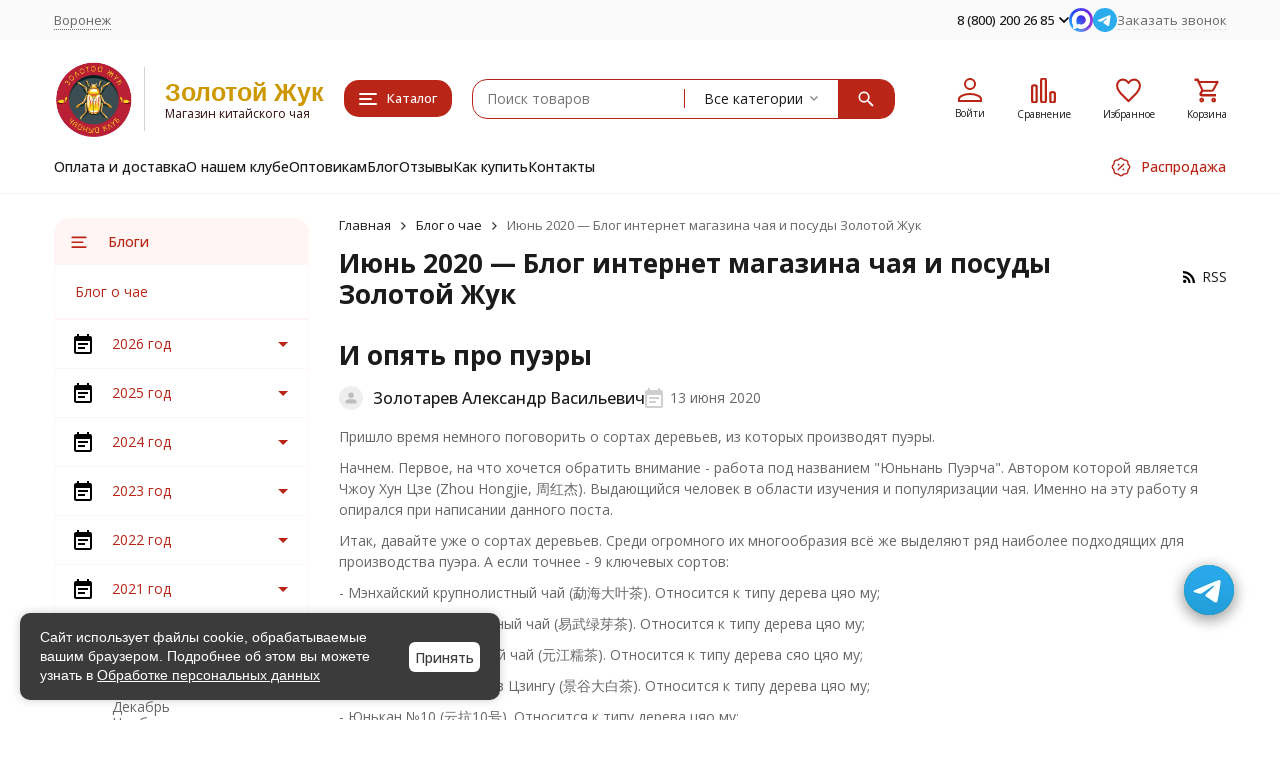

--- FILE ---
content_type: text/html; charset=utf-8
request_url: https://zolotoy-zhuk.ru/blog/2020/06/
body_size: 28193
content:
<!DOCTYPE html><html lang="ru"><head><meta http-equiv="Content-Type" content="text/html; charset=utf-8" /><meta name="viewport" content="width=device-width, initial-scale=1, maximum-scale=1" /><meta http-equiv="x-ua-compatible" content="IE=edge" /><meta name="format-detection" content="telephone=no" /><title>Новости за Июнь 2020 на Золотой Жук</title><meta name="Description" content="Читайте самое интересное в Блог о чае за Июнь 2020 - Золотой жук" /><meta name="Keywords" content="Блог о чае" /><meta name="theme-color" content="#B92617"><meta name="msapplication-navbutton-color" content="#B92617" /><meta name="yandex-verification" content="4fb08d8ef7c1d87a" /><meta name="yandex-verification" content="a4dae33e363b3180" /><link rel="icon" href="/favicon.ico" type="image/x-icon"><link rel="alternate" type="application/rss+xml" title="Золотой жук" href="https://zolotoy-zhuk.ru/blog/rss/" /><style>:root {--primary-color: #B92617;--primary-color-hover: rgb(209,44,26);--primary-color-alpha-5: rgba(185, 38, 23, .5);--dark-color: #3B0D08;--dark-color-alpha-5: rgba(59, 13, 8, .5);--accent-color: rgb(163,35,20);--accent-color-hover: rgb(141,30,17);--light-color: #FFF5F4;--light-color-hover: rgb(255,222,219);--pale-color: rgba(255, 245, 244, 0.5);--footer-text-color: white;--price-with-compare-color: #ff3131;--container-width: 1485px;--max-container-width: 1485px;--subcategories-columns-count: 4;--products-thumbs-columns-count: 4;--inputs-buttons-border-radius: 15px;--header-bottom-bar-bg-color: #B92617;--header-bottom-bar-btn-color: rgb(163,35,20);--header-bottom-bar-btn-hover-color: rgb(141,30,17);--header-bottom-bar-text-color: #1B1B1B;--add-to-cart-button-color: #B92617;--add-to-cart-button-color-hover: rgb(209,44,26);--add-to-cart-button-text-color: #ffffff;--add-to-cart-button-text-hover-color: #ffffff;--badge-bestseller-color: #9b51e0;--badge-bestseller-text-color: #ffffff;--badge-new-color: #27ae60;--badge-new-text-color: #ffffff;--badge-discount-color: #ff3131;--badge-discount-text-color: #ffffff;--font-family: 'Open Sans', 'Nunito Sans', sans-serif;--counter-padding: 2px 2px 1px;--home-slider-height: 450px;--home-slider-height-adaptive-ratio: 0.234375;--home-slider-height-s-adaptive-ratio: 0.46680497925311;@media (min-width: 1200px) {--home-slider-height-s-adaptive-ratio: 0.40540540540541;}--home-slider-height-adaptive: 215px;}@media (max-width: 1023px) {body:not(.page__d) .r-hidden-md {display: none !important;}}@media (max-width: 1502px) {:root {--container-width: calc(100vw - 17px);--max-container-width: calc(100vw - 17px);}}</style><link href="https://fonts.googleapis.com/css2?family=Nunito+Sans:ital,wght@0,300;0,400;0,500;0,700;1,300;1,400;1,500;1,700&family=Open+Sans:ital,wght@0,300;0,400;0,500;0,700;1,300;1,400;1,500;1,700&amp;display=swap&amp;subset=cyrilic,latin-ext" rel="stylesheet" /><link href="/wa-data/public/shop/themes/megashop3/css/megashop.vendors.min.css?v=1.4.1.1768746495" rel="stylesheet" /><link href="/wa-data/public/shop/themes/megashop3/css/megashop.common.min.css?v=1.4.1.1768746495" rel="stylesheet" /><link href="/wa-data/public/shop/themes/megashop3/css/megashop.login.min.css?v=1.4.1.1768746495" rel="stylesheet" /><link href="/wa-data/public/shop/themes/megashop3/css/megashop.app.blog.min.css?v=1.4.1.1768746495" rel="stylesheet" /><link href="/wa-data/public/shop/themes/megashop3/css/megashop.app.mailer.min.css?v=1.4.1.1768746495" rel="stylesheet" /><link href="/wa-data/public/shop/themes/megashop3/css/megashop.app.shop.min.css?v=1.4.1.1768746495" rel="stylesheet" /><link href="/wa-data/public/blog/themes/megashop3/css/megashop.blog.min.css?v=1.4.1.1768746495" rel="stylesheet" /><link href="/wa-data/public/shop/themes/megashop3/css/megashop.plugin.shop-bestprice.min.css?v=1.4.1.1768746495" rel="stylesheet" /><link href="/wa-data/public/shop/themes/megashop3/css/megashop.plugin.shop-buy1click.min.css?v=1.4.1.1768746495" rel="stylesheet" /><link href="/wa-data/public/shop/themes/megashop3/css/megashop.plugin.shop-buy1step.min.css?v=1.4.1.1768746495" rel="stylesheet" /><link href="/wa-data/public/shop/themes/megashop3/css/megashop.plugin.shop-discount4review.min.css?v=1.4.1.1768746495" rel="stylesheet" /><link href="/wa-data/public/shop/themes/megashop3/css/megashop.plugin.shop-dp.min.css?v=1.4.1.1768746495" rel="stylesheet" /><link href="/wa-data/public/shop/themes/megashop3/css/megashop.plugin.shop-flexdiscount.min.css?v=1.4.1.1768746495" rel="stylesheet" /><link href="/wa-data/public/shop/themes/megashop3/css/megashop.plugin.shop-htmlmap.min.css?v=1.4.1.1768746495" rel="stylesheet" /><link href="/wa-data/public/shop/themes/megashop3/css/megashop.plugin.shop-ordercall.min.css?v=1.4.1.1768746495" rel="stylesheet" /><link href="/wa-data/public/shop/themes/megashop3/css/megashop.plugin.shop-productgroup.min.css?v=1.4.1.1768746495" rel="stylesheet" /><link href="/wa-data/public/shop/themes/megashop3/css/megashop.plugin.shop-que.min.css?v=1.4.1.1768746495" rel="stylesheet" /><link href="/wa-data/public/shop/themes/megashop3/css/megashop.plugin.shop-regions.min.css?v=1.4.1.1768746495" rel="stylesheet" /><link href="/wa-data/public/shop/themes/megashop3/css/megashop.plugin.shop-searchpro.min.css?v=1.4.1.1768746495" rel="stylesheet" /><link href="/wa-data/public/shop/themes/megashop3/css/megashop.plugin.shop-seofilter.min.css?v=1.4.1.1768746495" rel="stylesheet" /><link href="/wa-data/public/shop/themes/megashop3/user.css?v=1.4.1.1768746495" rel="stylesheet" /><script src="/wa-data/public/shop/themes/megashop3/js/megashop.head.min.js?v=1.4.1.1768746495"   ></script><script src="/wa-data/public/shop/themes/megashop3/js/megashop.vendors.min.js?v=1.4.1.1768746495" defer  ></script><script src="/wa-data/public/shop/themes/megashop3/js/megashop.min.js?v=1.4.1.1768746495" defer  ></script><script src="/wa-data/public/blog/themes/megashop3/js/megashop.blog.min.js?v=1.4.1.1768746495" defer  ></script><script src="/wa-apps/blog/js/jquery.pageless2.js?v=2.1.0.106"></script>
<link rel="icon" href="/favicon.ico?v=1531746889" type="image/x-icon" /><link rel="apple-touch-icon" href="/apple-touch-icon.png?v=1608646647" /><meta name="yandex-verification" content="307f26540b09bd94" />
<meta name="yandex-verification" content="7fb0ddb7bedc1b75" />
<meta name="google-site-verification" content="OAPjAoNG0zlKMElmaFLlbovkd1dEKLvloKwFS-8uO6c" />
<script charset="UTF-8" src="//web.webpushs.com/js/push/1157415b053f28a49ff2d28d40b33a1d_1.js" async></script>


<!-- plugin hook: 'frontend_action_default|frontend_action_post|frontend_action_page|frontend_action_error' --><script src="/wa-apps/shop/plugins/regions/js/regions.js" defer></script>


    <link rel="stylesheet" href="/wa-apps/shop/plugins/regions/css/default.css" />
    <script src="/wa-apps/shop/plugins/regions/js/default.js" defer></script>

    <link rel="stylesheet" href="https://cdn.jsdelivr.net/npm/suggestions-jquery@22.6.0/dist/css/suggestions.min.css" />
    <script src="https://cdn.jsdelivr.net/npm/suggestions-jquery@22.6.0/dist/js/jquery.suggestions.min.js" defer></script>

<script>
    window.shop_plugins_regions = {"window_html":"<div class=\"shop-regions-window-wrapper\">\n    <div class=\"shop-regions-window-wrapper__window-wrapper\">\n        <div class=\"shop-regions-window-wrapper__window shop-regions-window \">\n            <div class=\"shop-regions-window-wrapper__close-btn shop-regions-window__close-btn\">\u2716<\/div>\n            <div class=\"shop-regions-window__header\">\u0423\u043a\u0430\u0436\u0438\u0442\u0435 \u0441\u0432\u043e\u0439 \u0433\u043e\u0440\u043e\u0434<\/div>\n            <div class=\"shop-regions-window__sub-header\">\u041e\u0442 \u044d\u0442\u043e\u0433\u043e \u0437\u0430\u0432\u0438\u0441\u0438\u0442 \u0441\u0442\u043e\u0438\u043c\u043e\u0441\u0442\u044c \u0434\u043e\u0441\u0442\u0430\u0432\u043a\u0438 \u0438 \u0432\u0430\u0440\u0438\u0430\u043d\u0442\u044b \u043e\u043f\u043b\u0430\u0442\u044b \u0432 \u0432\u0430\u0448 \u0440\u0435\u0433\u0438\u043e\u043d<\/div>\n                            <div class=\"shop-regions-window__search shop-regions-window-search\">\n                    <input type=\"text\" class=\"shop-regions-window-search__input\" placeholder=\"\u041d\u0430\u0447\u043d\u0438\u0442\u0435 \u0432\u0432\u043e\u0434\u0438\u0442\u044c \u043d\u0430\u0437\u0432\u0430\u043d\u0438\u0435 \u0433\u043e\u0440\u043e\u0434\u0430..\" \/>\n                    <span class=\"shop-regions-window-search__clear-btn\">\u2716<\/span>\n                <\/div>\n            \n            \n            \n            \n                            \n                                                <div class=\"shop-regions-window__cities shop-regions-cities-block\">\n            <div class=\"shop-regions-cities-block__header\">\u0412\u0441\u0435 \u0433\u043e\u0440\u043e\u0434\u0430<\/div>\n                \n    <div class=\"shop-regions-cities-block__cities shop-regions-cities \">\n                \n                    <div class=\"shop-regions-cities__column\">\n                                    <div class=\"shop-regions-cities__city-row\">\n                                                <span\n                                class=\"shop-regions-cities__city\"\n                                data-city-id=\"95\"\n                        >\n                            \u0410\u043d\u0433\u0430\u0440\u0441\u043a\n                        <\/span>\n                    <\/div>\n                                    <div class=\"shop-regions-cities__city-row\">\n                                                <span\n                                class=\"shop-regions-cities__city\"\n                                data-city-id=\"59\"\n                        >\n                            \u0410\u0440\u0445\u0430\u043d\u0433\u0435\u043b\u044c\u0441\u043a\n                        <\/span>\n                    <\/div>\n                                    <div class=\"shop-regions-cities__city-row\">\n                                                <span\n                                class=\"shop-regions-cities__city\"\n                                data-city-id=\"39\"\n                        >\n                            \u0410\u0441\u0442\u0440\u0430\u0445\u0430\u043d\u044c\n                        <\/span>\n                    <\/div>\n                                    <div class=\"shop-regions-cities__city-row\">\n                                                <span\n                                class=\"shop-regions-cities__city\"\n                                data-city-id=\"43\"\n                        >\n                            \u0411\u0430\u043b\u0430\u0448\u0438\u0445\u0430\n                        <\/span>\n                    <\/div>\n                                    <div class=\"shop-regions-cities__city-row\">\n                                                <span\n                                class=\"shop-regions-cities__city\"\n                                data-city-id=\"28\"\n                        >\n                            \u0411\u0430\u0440\u043d\u0430\u0443\u043b\n                        <\/span>\n                    <\/div>\n                                    <div class=\"shop-regions-cities__city-row\">\n                                                <span\n                                class=\"shop-regions-cities__city\"\n                                data-city-id=\"54\"\n                        >\n                            \u0411\u0435\u043b\u0433\u043e\u0440\u043e\u0434\n                        <\/span>\n                    <\/div>\n                                    <div class=\"shop-regions-cities__city-row\">\n                                                <span\n                                class=\"shop-regions-cities__city\"\n                                data-city-id=\"100\"\n                        >\n                            \u0411\u0438\u0439\u0441\u043a\n                        <\/span>\n                    <\/div>\n                                    <div class=\"shop-regions-cities__city-row\">\n                                                <span\n                                class=\"shop-regions-cities__city\"\n                                data-city-id=\"91\"\n                        >\n                            \u0411\u043b\u0430\u0433\u043e\u0432\u0435\u0449\u0435\u043d\u0441\u043a\n                        <\/span>\n                    <\/div>\n                                    <div class=\"shop-regions-cities__city-row\">\n                                                <span\n                                class=\"shop-regions-cities__city\"\n                                data-city-id=\"92\"\n                        >\n                            \u0411\u0440\u0430\u0442\u0441\u043a\n                        <\/span>\n                    <\/div>\n                                    <div class=\"shop-regions-cities__city-row\">\n                                                <span\n                                class=\"shop-regions-cities__city\"\n                                data-city-id=\"53\"\n                        >\n                            \u0411\u0440\u044f\u043d\u0441\u043a\n                        <\/span>\n                    <\/div>\n                                    <div class=\"shop-regions-cities__city-row\">\n                                                <span\n                                class=\"shop-regions-cities__city\"\n                                data-city-id=\"94\"\n                        >\n                            \u0412\u0435\u043b\u0438\u043a\u0438\u0439 \u041d\u043e\u0432\u0433\u043e\u0440\u043e\u0434\n                        <\/span>\n                    <\/div>\n                                    <div class=\"shop-regions-cities__city-row\">\n                                                <span\n                                class=\"shop-regions-cities__city\"\n                                data-city-id=\"31\"\n                        >\n                            \u0412\u043b\u0430\u0434\u0438\u0432\u043e\u0441\u0442\u043e\u043a\n                        <\/span>\n                    <\/div>\n                                    <div class=\"shop-regions-cities__city-row\">\n                                                <span\n                                class=\"shop-regions-cities__city\"\n                                data-city-id=\"71\"\n                        >\n                            \u0412\u043b\u0430\u0434\u0438\u043a\u0430\u0432\u043a\u0430\u0437\n                        <\/span>\n                    <\/div>\n                                    <div class=\"shop-regions-cities__city-row\">\n                                                <span\n                                class=\"shop-regions-cities__city\"\n                                data-city-id=\"56\"\n                        >\n                            \u0412\u043b\u0430\u0434\u0438\u043c\u0438\u0440\n                        <\/span>\n                    <\/div>\n                                    <div class=\"shop-regions-cities__city-row\">\n                                                <span\n                                class=\"shop-regions-cities__city\"\n                                data-city-id=\"22\"\n                        >\n                            \u0412\u043e\u043b\u0433\u043e\u0433\u0440\u0430\u0434\n                        <\/span>\n                    <\/div>\n                                    <div class=\"shop-regions-cities__city-row\">\n                                                <span\n                                class=\"shop-regions-cities__city\"\n                                data-city-id=\"63\"\n                        >\n                            \u0412\u043e\u043b\u0436\u0441\u043a\u0438\u0439\n                        <\/span>\n                    <\/div>\n                                    <div class=\"shop-regions-cities__city-row\">\n                                                <span\n                                class=\"shop-regions-cities__city\"\n                                data-city-id=\"68\"\n                        >\n                            \u0412\u043e\u043b\u043e\u0433\u0434\u0430\n                        <\/span>\n                    <\/div>\n                                    <div class=\"shop-regions-cities__city-row\">\n                                                <span\n                                class=\"shop-regions-cities__city\"\n                                data-city-id=\"1\"\n                        >\n                            \u0412\u043e\u0440\u043e\u043d\u0435\u0436\n                        <\/span>\n                    <\/div>\n                                    <div class=\"shop-regions-cities__city-row\">\n                                                <span\n                                class=\"shop-regions-cities__city\"\n                                data-city-id=\"70\"\n                        >\n                            \u0413\u0440\u043e\u0437\u043d\u044b\u0439\n                        <\/span>\n                    <\/div>\n                                    <div class=\"shop-regions-cities__city-row\">\n                                                <span\n                                class=\"shop-regions-cities__city\"\n                                data-city-id=\"88\"\n                        >\n                            \u0414\u0437\u0435\u0440\u0436\u0438\u043d\u0441\u043a\n                        <\/span>\n                    <\/div>\n                                    <div class=\"shop-regions-cities__city-row\">\n                                                <span\n                                class=\"shop-regions-cities__city\"\n                                data-city-id=\"4\"\n                        >\n                            \u0414\u043e\u043d\u0435\u0446\u043a\n                        <\/span>\n                    <\/div>\n                                    <div class=\"shop-regions-cities__city-row\">\n                                                <span\n                                class=\"shop-regions-cities__city\"\n                                data-city-id=\"20\"\n                        >\n                            \u0415\u043a\u0430\u0442\u0435\u0440\u0438\u043d\u0431\u0443\u0440\u0433\n                        <\/span>\n                    <\/div>\n                                    <div class=\"shop-regions-cities__city-row\">\n                                                <span\n                                class=\"shop-regions-cities__city\"\n                                data-city-id=\"52\"\n                        >\n                            \u0418\u0432\u0430\u043d\u043e\u0432\u043e\n                        <\/span>\n                    <\/div>\n                                    <div class=\"shop-regions-cities__city-row\">\n                                                <span\n                                class=\"shop-regions-cities__city\"\n                                data-city-id=\"27\"\n                        >\n                            \u0418\u0436\u0435\u0432\u0441\u043a\n                        <\/span>\n                    <\/div>\n                                    <div class=\"shop-regions-cities__city-row\">\n                                                <span\n                                class=\"shop-regions-cities__city\"\n                                data-city-id=\"29\"\n                        >\n                            \u0418\u0440\u043a\u0443\u0442\u0441\u043a\n                        <\/span>\n                    <\/div>\n                                    <div class=\"shop-regions-cities__city-row\">\n                                                <span\n                                class=\"shop-regions-cities__city\"\n                                data-city-id=\"79\"\n                        >\n                            \u0419\u043e\u0448\u043a\u0430\u0440-\u041e\u043b\u0430\n                        <\/span>\n                    <\/div>\n                                    <div class=\"shop-regions-cities__city-row\">\n                                                <span\n                                class=\"shop-regions-cities__city\"\n                                data-city-id=\"9\"\n                        >\n                            \u041a\u0430\u0437\u0430\u043d\u044c\n                        <\/span>\n                    <\/div>\n                                    <div class=\"shop-regions-cities__city-row\">\n                                                <span\n                                class=\"shop-regions-cities__city\"\n                                data-city-id=\"45\"\n                        >\n                            \u041a\u0430\u043b\u0438\u043d\u0438\u043d\u0433\u0440\u0430\u0434\n                        <\/span>\n                    <\/div>\n                                    <div class=\"shop-regions-cities__city-row\">\n                                                <span\n                                class=\"shop-regions-cities__city\"\n                                data-city-id=\"61\"\n                        >\n                            \u041a\u0430\u043b\u0443\u0433\u0430\n                        <\/span>\n                    <\/div>\n                                    <div class=\"shop-regions-cities__city-row\">\n                                                <span\n                                class=\"shop-regions-cities__city\"\n                                data-city-id=\"35\"\n                        >\n                            \u041a\u0435\u043c\u0435\u0440\u043e\u0432\u043e\n                        <\/span>\n                    <\/div>\n                                    <div class=\"shop-regions-cities__city-row\">\n                                                <span\n                                class=\"shop-regions-cities__city\"\n                                data-city-id=\"41\"\n                        >\n                            \u041a\u0438\u0440\u043e\u0432\n                        <\/span>\n                    <\/div>\n                                    <div class=\"shop-regions-cities__city-row\">\n                                                <span\n                                class=\"shop-regions-cities__city\"\n                                data-city-id=\"82\"\n                        >\n                            \u041a\u043e\u043c\u0441\u043e\u043c\u043e\u043b\u044c\u0441\u043a-\u043d\u0430-\u0410\u043c\u0443\u0440\u0435\n                        <\/span>\n                    <\/div>\n                                    <div class=\"shop-regions-cities__city-row\">\n                                                <span\n                                class=\"shop-regions-cities__city\"\n                                data-city-id=\"93\"\n                        >\n                            \u041a\u043e\u0440\u043e\u043b\u0451\u0432\n                        <\/span>\n                    <\/div>\n                                    <div class=\"shop-regions-cities__city-row\">\n                                                <span\n                                class=\"shop-regions-cities__city\"\n                                data-city-id=\"76\"\n                        >\n                            \u041a\u043e\u0441\u0442\u0440\u043e\u043c\u0430\n                        <\/span>\n                    <\/div>\n                            <\/div>\n                    <div class=\"shop-regions-cities__column\">\n                                    <div class=\"shop-regions-cities__city-row\">\n                                                <span\n                                class=\"shop-regions-cities__city\"\n                                data-city-id=\"23\"\n                        >\n                            \u041a\u0440\u0430\u0441\u043d\u043e\u0434\u0430\u0440\n                        <\/span>\n                    <\/div>\n                                    <div class=\"shop-regions-cities__city-row\">\n                                                <span\n                                class=\"shop-regions-cities__city\"\n                                data-city-id=\"19\"\n                        >\n                            \u041a\u0440\u0430\u0441\u043d\u043e\u044f\u0440\u0441\u043a\n                        <\/span>\n                    <\/div>\n                                    <div class=\"shop-regions-cities__city-row\">\n                                                <span\n                                class=\"shop-regions-cities__city\"\n                                data-city-id=\"67\"\n                        >\n                            \u041a\u0443\u0440\u0433\u0430\u043d\n                        <\/span>\n                    <\/div>\n                                    <div class=\"shop-regions-cities__city-row\">\n                                                <span\n                                class=\"shop-regions-cities__city\"\n                                data-city-id=\"2\"\n                        >\n                            \u041a\u0443\u0440\u0441\u043a\n                        <\/span>\n                    <\/div>\n                                    <div class=\"shop-regions-cities__city-row\">\n                                                <span\n                                class=\"shop-regions-cities__city\"\n                                data-city-id=\"42\"\n                        >\n                            \u041b\u0438\u043f\u0435\u0446\u043a\n                        <\/span>\n                    <\/div>\n                                    <div class=\"shop-regions-cities__city-row\">\n                                                <span\n                                class=\"shop-regions-cities__city\"\n                                data-city-id=\"98\"\n                        >\n                            \u041b\u044e\u0431\u0435\u0440\u0446\u044b\n                        <\/span>\n                    <\/div>\n                                    <div class=\"shop-regions-cities__city-row\">\n                                                <span\n                                class=\"shop-regions-cities__city\"\n                                data-city-id=\"51\"\n                        >\n                            \u041c\u0430\u0433\u043d\u0438\u0442\u043e\u0433\u043e\u0440\u0441\u043a\n                        <\/span>\n                    <\/div>\n                                    <div class=\"shop-regions-cities__city-row\">\n                                                <span\n                                class=\"shop-regions-cities__city\"\n                                data-city-id=\"32\"\n                        >\n                            \u041c\u0430\u0445\u0430\u0447\u043a\u0430\u043b\u0430\n                        <\/span>\n                    <\/div>\n                                    <div class=\"shop-regions-cities__city-row\">\n                                                <span\n                                class=\"shop-regions-cities__city\"\n                                data-city-id=\"8\"\n                        >\n                            \u041c\u043e\u0441\u043a\u0432\u0430\n                        <\/span>\n                    <\/div>\n                                    <div class=\"shop-regions-cities__city-row\">\n                                                <span\n                                class=\"shop-regions-cities__city\"\n                                data-city-id=\"73\"\n                        >\n                            \u041c\u0443\u0440\u043c\u0430\u043d\u0441\u043a\n                        <\/span>\n                    <\/div>\n                                    <div class=\"shop-regions-cities__city-row\">\n                                                <span\n                                class=\"shop-regions-cities__city\"\n                                data-city-id=\"86\"\n                        >\n                            \u041c\u044b\u0442\u0438\u0449\u0438\n                        <\/span>\n                    <\/div>\n                                    <div class=\"shop-regions-cities__city-row\">\n                                                <span\n                                class=\"shop-regions-cities__city\"\n                                data-city-id=\"38\"\n                        >\n                            \u041d\u0430\u0431\u0435\u0440\u0435\u0436\u043d\u044b\u0435 \u0427\u0435\u043b\u043d\u044b\n                        <\/span>\n                    <\/div>\n                                    <div class=\"shop-regions-cities__city-row\">\n                                                <span\n                                class=\"shop-regions-cities__city\"\n                                data-city-id=\"85\"\n                        >\n                            \u041d\u0430\u043b\u044c\u0447\u0438\u043a\n                        <\/span>\n                    <\/div>\n                                    <div class=\"shop-regions-cities__city-row\">\n                                                <span\n                                class=\"shop-regions-cities__city\"\n                                data-city-id=\"75\"\n                        >\n                            \u041d\u0438\u0436\u043d\u0435\u0432\u0430\u0440\u0442\u043e\u0432\u0441\u043a\n                        <\/span>\n                    <\/div>\n                                    <div class=\"shop-regions-cities__city-row\">\n                                                <span\n                                class=\"shop-regions-cities__city\"\n                                data-city-id=\"84\"\n                        >\n                            \u041d\u0438\u0436\u043d\u0435\u043a\u0430\u043c\u0441\u043a\n                        <\/span>\n                    <\/div>\n                                    <div class=\"shop-regions-cities__city-row\">\n                                                <span\n                                class=\"shop-regions-cities__city\"\n                                data-city-id=\"10\"\n                        >\n                            \u041d\u0438\u0436\u043d\u0438\u0439 \u041d\u043e\u0432\u0433\u043e\u0440\u043e\u0434\n                        <\/span>\n                    <\/div>\n                                    <div class=\"shop-regions-cities__city-row\">\n                                                <span\n                                class=\"shop-regions-cities__city\"\n                                data-city-id=\"58\"\n                        >\n                            \u041d\u0438\u0436\u043d\u0438\u0439 \u0422\u0430\u0433\u0438\u043b\n                        <\/span>\n                    <\/div>\n                                    <div class=\"shop-regions-cities__city-row\">\n                                                <span\n                                class=\"shop-regions-cities__city\"\n                                data-city-id=\"36\"\n                        >\n                            \u041d\u043e\u0432\u043e\u043a\u0443\u0437\u043d\u0435\u0446\u043a\n                        <\/span>\n                    <\/div>\n                                    <div class=\"shop-regions-cities__city-row\">\n                                                <span\n                                class=\"shop-regions-cities__city\"\n                                data-city-id=\"78\"\n                        >\n                            \u041d\u043e\u0432\u043e\u0440\u043e\u0441\u0441\u0438\u0439\u0441\u043a\n                        <\/span>\n                    <\/div>\n                                    <div class=\"shop-regions-cities__city-row\">\n                                                <span\n                                class=\"shop-regions-cities__city\"\n                                data-city-id=\"7\"\n                        >\n                            \u041d\u043e\u0432\u043e\u0441\u0438\u0431\u0438\u0440\u0441\u043a\n                        <\/span>\n                    <\/div>\n                                    <div class=\"shop-regions-cities__city-row\">\n                                                <span\n                                class=\"shop-regions-cities__city\"\n                                data-city-id=\"17\"\n                        >\n                            \u041e\u043c\u0441\u043a\n                        <\/span>\n                    <\/div>\n                                    <div class=\"shop-regions-cities__city-row\">\n                                                <span\n                                class=\"shop-regions-cities__city\"\n                                data-city-id=\"13\"\n                        >\n                            \u041e\u0440\u0451\u043b\n                        <\/span>\n                    <\/div>\n                                    <div class=\"shop-regions-cities__city-row\">\n                                                <span\n                                class=\"shop-regions-cities__city\"\n                                data-city-id=\"34\"\n                        >\n                            \u041e\u0440\u0435\u043d\u0431\u0443\u0440\u0433\n                        <\/span>\n                    <\/div>\n                                    <div class=\"shop-regions-cities__city-row\">\n                                                <span\n                                class=\"shop-regions-cities__city\"\n                                data-city-id=\"90\"\n                        >\n                            \u041e\u0440\u0441\u043a\n                        <\/span>\n                    <\/div>\n                                    <div class=\"shop-regions-cities__city-row\">\n                                                <span\n                                class=\"shop-regions-cities__city\"\n                                data-city-id=\"40\"\n                        >\n                            \u041f\u0435\u043d\u0437\u0430\n                        <\/span>\n                    <\/div>\n                                    <div class=\"shop-regions-cities__city-row\">\n                                                <span\n                                class=\"shop-regions-cities__city\"\n                                data-city-id=\"21\"\n                        >\n                            \u041f\u0435\u0440\u043c\u044c\n                        <\/span>\n                    <\/div>\n                                    <div class=\"shop-regions-cities__city-row\">\n                                                <span\n                                class=\"shop-regions-cities__city\"\n                                data-city-id=\"74\"\n                        >\n                            \u041f\u0435\u0442\u0440\u043e\u0437\u0430\u0432\u043e\u0434\u0441\u043a\n                        <\/span>\n                    <\/div>\n                                    <div class=\"shop-regions-cities__city-row\">\n                                                <span\n                                class=\"shop-regions-cities__city\"\n                                data-city-id=\"69\"\n                        >\n                            \u041f\u043e\u0434\u043e\u043b\u044c\u0441\u043a\n                        <\/span>\n                    <\/div>\n                                    <div class=\"shop-regions-cities__city-row\">\n                                                <span\n                                class=\"shop-regions-cities__city\"\n                                data-city-id=\"97\"\n                        >\n                            \u041f\u0441\u043a\u043e\u0432\n                        <\/span>\n                    <\/div>\n                                    <div class=\"shop-regions-cities__city-row\">\n                                                <span\n                                class=\"shop-regions-cities__city\"\n                                data-city-id=\"11\"\n                        >\n                            \u0420\u043e\u0441\u0442\u043e\u0432-\u043d\u0430-\u0414\u043e\u043d\u0443\n                        <\/span>\n                    <\/div>\n                                    <div class=\"shop-regions-cities__city-row\">\n                                                <span\n                                class=\"shop-regions-cities__city\"\n                                data-city-id=\"37\"\n                        >\n                            \u0420\u044f\u0437\u0430\u043d\u044c\n                        <\/span>\n                    <\/div>\n                                    <div class=\"shop-regions-cities__city-row\">\n                                                <span\n                                class=\"shop-regions-cities__city\"\n                                data-city-id=\"16\"\n                        >\n                            \u0421\u0430\u043c\u0430\u0440\u0430\n                        <\/span>\n                    <\/div>\n                                    <div class=\"shop-regions-cities__city-row\">\n                                                <span\n                                class=\"shop-regions-cities__city\"\n                                data-city-id=\"6\"\n                        >\n                            \u0421\u0430\u043d\u043a\u0442-\u041f\u0435\u0442\u0435\u0440\u0431\u0443\u0440\u0433\n                        <\/span>\n                    <\/div>\n                            <\/div>\n                    <div class=\"shop-regions-cities__column\">\n                                    <div class=\"shop-regions-cities__city-row\">\n                                                <span\n                                class=\"shop-regions-cities__city\"\n                                data-city-id=\"65\"\n                        >\n                            \u0421\u0430\u0440\u0430\u043d\u0441\u043a\n                        <\/span>\n                    <\/div>\n                                    <div class=\"shop-regions-cities__city-row\">\n                                                <span\n                                class=\"shop-regions-cities__city\"\n                                data-city-id=\"24\"\n                        >\n                            \u0421\u0430\u0440\u0430\u0442\u043e\u0432\n                        <\/span>\n                    <\/div>\n                                    <div class=\"shop-regions-cities__city-row\">\n                                                <span\n                                class=\"shop-regions-cities__city\"\n                                data-city-id=\"46\"\n                        >\n                            \u0421\u0435\u0432\u0430\u0441\u0442\u043e\u043f\u043e\u043b\u044c\n                        <\/span>\n                    <\/div>\n                                    <div class=\"shop-regions-cities__city-row\">\n                                                <span\n                                class=\"shop-regions-cities__city\"\n                                data-city-id=\"14\"\n                        >\n                            \u0421\u0438\u043c\u0444\u0435\u0440\u043e\u043f\u043e\u043b\u044c\n                        <\/span>\n                    <\/div>\n                                    <div class=\"shop-regions-cities__city-row\">\n                                                <span\n                                class=\"shop-regions-cities__city\"\n                                data-city-id=\"60\"\n                        >\n                            \u0421\u0438\u043c\u0444\u0435\u0440\u043e\u043f\u043e\u043b\u044c\n                        <\/span>\n                    <\/div>\n                                    <div class=\"shop-regions-cities__city-row\">\n                                                <span\n                                class=\"shop-regions-cities__city\"\n                                data-city-id=\"62\"\n                        >\n                            \u0421\u043c\u043e\u043b\u0435\u043d\u0441\u043a\n                        <\/span>\n                    <\/div>\n                                    <div class=\"shop-regions-cities__city-row\">\n                                                <span\n                                class=\"shop-regions-cities__city\"\n                                data-city-id=\"48\"\n                        >\n                            \u0421\u043e\u0447\u0438\n                        <\/span>\n                    <\/div>\n                                    <div class=\"shop-regions-cities__city-row\">\n                                                <span\n                                class=\"shop-regions-cities__city\"\n                                data-city-id=\"47\"\n                        >\n                            \u0421\u0442\u0430\u0432\u0440\u043e\u043f\u043e\u043b\u044c\n                        <\/span>\n                    <\/div>\n                                    <div class=\"shop-regions-cities__city-row\">\n                                                <span\n                                class=\"shop-regions-cities__city\"\n                                data-city-id=\"96\"\n                        >\n                            \u0421\u0442\u0430\u0440\u044b\u0439 \u041e\u0441\u043a\u043e\u043b\n                        <\/span>\n                    <\/div>\n                                    <div class=\"shop-regions-cities__city-row\">\n                                                <span\n                                class=\"shop-regions-cities__city\"\n                                data-city-id=\"77\"\n                        >\n                            \u0421\u0442\u0435\u0440\u043b\u0438\u0442\u0430\u043c\u0430\u043a\n                        <\/span>\n                    <\/div>\n                                    <div class=\"shop-regions-cities__city-row\">\n                                                <span\n                                class=\"shop-regions-cities__city\"\n                                data-city-id=\"55\"\n                        >\n                            \u0421\u0443\u0440\u0433\u0443\u0442\n                        <\/span>\n                    <\/div>\n                                    <div class=\"shop-regions-cities__city-row\">\n                                                <span\n                                class=\"shop-regions-cities__city\"\n                                data-city-id=\"83\"\n                        >\n                            \u0421\u044b\u043a\u0442\u044b\u0432\u043a\u0430\u0440\n                        <\/span>\n                    <\/div>\n                                    <div class=\"shop-regions-cities__city-row\">\n                                                <span\n                                class=\"shop-regions-cities__city\"\n                                data-city-id=\"81\"\n                        >\n                            \u0422\u0430\u0433\u0430\u043d\u0440\u043e\u0433\n                        <\/span>\n                    <\/div>\n                                    <div class=\"shop-regions-cities__city-row\">\n                                                <span\n                                class=\"shop-regions-cities__city\"\n                                data-city-id=\"72\"\n                        >\n                            \u0422\u0430\u043c\u0431\u043e\u0432\n                        <\/span>\n                    <\/div>\n                                    <div class=\"shop-regions-cities__city-row\">\n                                                <span\n                                class=\"shop-regions-cities__city\"\n                                data-city-id=\"50\"\n                        >\n                            \u0422\u0432\u0435\u0440\u044c\n                        <\/span>\n                    <\/div>\n                                    <div class=\"shop-regions-cities__city-row\">\n                                                <span\n                                class=\"shop-regions-cities__city\"\n                                data-city-id=\"26\"\n                        >\n                            \u0422\u043e\u043b\u044c\u044f\u0442\u0442\u0438\n                        <\/span>\n                    <\/div>\n                                    <div class=\"shop-regions-cities__city-row\">\n                                                <span\n                                class=\"shop-regions-cities__city\"\n                                data-city-id=\"33\"\n                        >\n                            \u0422\u043e\u043c\u0441\u043a\n                        <\/span>\n                    <\/div>\n                                    <div class=\"shop-regions-cities__city-row\">\n                                                <span\n                                class=\"shop-regions-cities__city\"\n                                data-city-id=\"12\"\n                        >\n                            \u0422\u0443\u043b\u0430\n                        <\/span>\n                    <\/div>\n                                    <div class=\"shop-regions-cities__city-row\">\n                                                <span\n                                class=\"shop-regions-cities__city\"\n                                data-city-id=\"25\"\n                        >\n                            \u0422\u044e\u043c\u0435\u043d\u044c\n                        <\/span>\n                    <\/div>\n                                    <div class=\"shop-regions-cities__city-row\">\n                                                <span\n                                class=\"shop-regions-cities__city\"\n                                data-city-id=\"49\"\n                        >\n                            \u0423\u043b\u0430\u043d-\u0423\u0434\u044d\n                        <\/span>\n                    <\/div>\n                                    <div class=\"shop-regions-cities__city-row\">\n                                                <span\n                                class=\"shop-regions-cities__city\"\n                                data-city-id=\"3\"\n                        >\n                            \u0423\u043b\u044c\u044f\u043d\u043e\u0432\u0441\u043a\n                        <\/span>\n                    <\/div>\n                                    <div class=\"shop-regions-cities__city-row\">\n                                                <span\n                                class=\"shop-regions-cities__city\"\n                                data-city-id=\"18\"\n                        >\n                            \u0423\u0444\u0430\n                        <\/span>\n                    <\/div>\n                                    <div class=\"shop-regions-cities__city-row\">\n                                                <span\n                                class=\"shop-regions-cities__city\"\n                                data-city-id=\"30\"\n                        >\n                            \u0425\u0430\u0431\u0430\u0440\u043e\u0432\u0441\u043a\n                        <\/span>\n                    <\/div>\n                                    <div class=\"shop-regions-cities__city-row\">\n                                                <span\n                                class=\"shop-regions-cities__city\"\n                                data-city-id=\"80\"\n                        >\n                            \u0425\u0438\u043c\u043a\u0438\n                        <\/span>\n                    <\/div>\n                                    <div class=\"shop-regions-cities__city-row\">\n                                                <span\n                                class=\"shop-regions-cities__city\"\n                                data-city-id=\"44\"\n                        >\n                            \u0427\u0435\u0431\u043e\u043a\u0441\u0430\u0440\u044b\n                        <\/span>\n                    <\/div>\n                                    <div class=\"shop-regions-cities__city-row\">\n                                                <span\n                                class=\"shop-regions-cities__city\"\n                                data-city-id=\"15\"\n                        >\n                            \u0427\u0435\u043b\u044f\u0431\u0438\u043d\u0441\u043a\n                        <\/span>\n                    <\/div>\n                                    <div class=\"shop-regions-cities__city-row\">\n                                                <span\n                                class=\"shop-regions-cities__city\"\n                                data-city-id=\"66\"\n                        >\n                            \u0427\u0435\u0440\u0435\u043f\u043e\u0432\u0435\u0446\n                        <\/span>\n                    <\/div>\n                                    <div class=\"shop-regions-cities__city-row\">\n                                                <span\n                                class=\"shop-regions-cities__city\"\n                                data-city-id=\"57\"\n                        >\n                            \u0427\u0438\u0442\u0430\n                        <\/span>\n                    <\/div>\n                                    <div class=\"shop-regions-cities__city-row\">\n                                                <span\n                                class=\"shop-regions-cities__city\"\n                                data-city-id=\"87\"\n                        >\n                            \u0428\u0430\u0445\u0442\u044b\n                        <\/span>\n                    <\/div>\n                                    <div class=\"shop-regions-cities__city-row\">\n                                                <span\n                                class=\"shop-regions-cities__city\"\n                                data-city-id=\"89\"\n                        >\n                            \u042d\u043d\u0433\u0435\u043b\u044c\u0441\n                        <\/span>\n                    <\/div>\n                                    <div class=\"shop-regions-cities__city-row\">\n                                                <span\n                                class=\"shop-regions-cities__city\"\n                                data-city-id=\"99\"\n                        >\n                            \u042e\u0436\u043d\u043e-\u0421\u0430\u0445\u0430\u043b\u0438\u043d\u0441\u043a\n                        <\/span>\n                    <\/div>\n                                    <div class=\"shop-regions-cities__city-row\">\n                                                <span\n                                class=\"shop-regions-cities__city\"\n                                data-city-id=\"64\"\n                        >\n                            \u042f\u043a\u0443\u0442\u0441\u043a\n                        <\/span>\n                    <\/div>\n                                    <div class=\"shop-regions-cities__city-row\">\n                                                <span\n                                class=\"shop-regions-cities__city\"\n                                data-city-id=\"5\"\n                        >\n                            \u042f\u0440\u043e\u0441\u043b\u0430\u0432\u043b\u044c\n                        <\/span>\n                    <\/div>\n                            <\/div>\n                <div class=\"shop-regions-cities__not-found-text\">\n            \u0413\u043e\u0440\u043e\u0434 \u043d\u0435 \u043d\u0430\u0439\u0434\u0435\u043d\n        <\/div>\n    <\/div>\n\n        <\/div>\n    \n                                    \n    <div class=\"shop-regions-window__all-cities shop-regions-cities \">\n                \n                    <div class=\"shop-regions-cities__column\">\n                                    <div class=\"shop-regions-cities__city-row\">\n                                                <span\n                                class=\"shop-regions-cities__city\"\n                                data-city-id=\"95\"\n                        >\n                            \u0410\u043d\u0433\u0430\u0440\u0441\u043a\n                        <\/span>\n                    <\/div>\n                                    <div class=\"shop-regions-cities__city-row\">\n                                                <span\n                                class=\"shop-regions-cities__city\"\n                                data-city-id=\"59\"\n                        >\n                            \u0410\u0440\u0445\u0430\u043d\u0433\u0435\u043b\u044c\u0441\u043a\n                        <\/span>\n                    <\/div>\n                                    <div class=\"shop-regions-cities__city-row\">\n                                                <span\n                                class=\"shop-regions-cities__city\"\n                                data-city-id=\"39\"\n                        >\n                            \u0410\u0441\u0442\u0440\u0430\u0445\u0430\u043d\u044c\n                        <\/span>\n                    <\/div>\n                                    <div class=\"shop-regions-cities__city-row\">\n                                                <span\n                                class=\"shop-regions-cities__city\"\n                                data-city-id=\"43\"\n                        >\n                            \u0411\u0430\u043b\u0430\u0448\u0438\u0445\u0430\n                        <\/span>\n                    <\/div>\n                                    <div class=\"shop-regions-cities__city-row\">\n                                                <span\n                                class=\"shop-regions-cities__city\"\n                                data-city-id=\"28\"\n                        >\n                            \u0411\u0430\u0440\u043d\u0430\u0443\u043b\n                        <\/span>\n                    <\/div>\n                                    <div class=\"shop-regions-cities__city-row\">\n                                                <span\n                                class=\"shop-regions-cities__city\"\n                                data-city-id=\"54\"\n                        >\n                            \u0411\u0435\u043b\u0433\u043e\u0440\u043e\u0434\n                        <\/span>\n                    <\/div>\n                                    <div class=\"shop-regions-cities__city-row\">\n                                                <span\n                                class=\"shop-regions-cities__city\"\n                                data-city-id=\"100\"\n                        >\n                            \u0411\u0438\u0439\u0441\u043a\n                        <\/span>\n                    <\/div>\n                                    <div class=\"shop-regions-cities__city-row\">\n                                                <span\n                                class=\"shop-regions-cities__city\"\n                                data-city-id=\"91\"\n                        >\n                            \u0411\u043b\u0430\u0433\u043e\u0432\u0435\u0449\u0435\u043d\u0441\u043a\n                        <\/span>\n                    <\/div>\n                                    <div class=\"shop-regions-cities__city-row\">\n                                                <span\n                                class=\"shop-regions-cities__city\"\n                                data-city-id=\"92\"\n                        >\n                            \u0411\u0440\u0430\u0442\u0441\u043a\n                        <\/span>\n                    <\/div>\n                                    <div class=\"shop-regions-cities__city-row\">\n                                                <span\n                                class=\"shop-regions-cities__city\"\n                                data-city-id=\"53\"\n                        >\n                            \u0411\u0440\u044f\u043d\u0441\u043a\n                        <\/span>\n                    <\/div>\n                                    <div class=\"shop-regions-cities__city-row\">\n                                                <span\n                                class=\"shop-regions-cities__city\"\n                                data-city-id=\"94\"\n                        >\n                            \u0412\u0435\u043b\u0438\u043a\u0438\u0439 \u041d\u043e\u0432\u0433\u043e\u0440\u043e\u0434\n                        <\/span>\n                    <\/div>\n                                    <div class=\"shop-regions-cities__city-row\">\n                                                <span\n                                class=\"shop-regions-cities__city\"\n                                data-city-id=\"31\"\n                        >\n                            \u0412\u043b\u0430\u0434\u0438\u0432\u043e\u0441\u0442\u043e\u043a\n                        <\/span>\n                    <\/div>\n                                    <div class=\"shop-regions-cities__city-row\">\n                                                <span\n                                class=\"shop-regions-cities__city\"\n                                data-city-id=\"71\"\n                        >\n                            \u0412\u043b\u0430\u0434\u0438\u043a\u0430\u0432\u043a\u0430\u0437\n                        <\/span>\n                    <\/div>\n                                    <div class=\"shop-regions-cities__city-row\">\n                                                <span\n                                class=\"shop-regions-cities__city\"\n                                data-city-id=\"56\"\n                        >\n                            \u0412\u043b\u0430\u0434\u0438\u043c\u0438\u0440\n                        <\/span>\n                    <\/div>\n                                    <div class=\"shop-regions-cities__city-row\">\n                                                <span\n                                class=\"shop-regions-cities__city\"\n                                data-city-id=\"22\"\n                        >\n                            \u0412\u043e\u043b\u0433\u043e\u0433\u0440\u0430\u0434\n                        <\/span>\n                    <\/div>\n                                    <div class=\"shop-regions-cities__city-row\">\n                                                <span\n                                class=\"shop-regions-cities__city\"\n                                data-city-id=\"63\"\n                        >\n                            \u0412\u043e\u043b\u0436\u0441\u043a\u0438\u0439\n                        <\/span>\n                    <\/div>\n                                    <div class=\"shop-regions-cities__city-row\">\n                                                <span\n                                class=\"shop-regions-cities__city\"\n                                data-city-id=\"68\"\n                        >\n                            \u0412\u043e\u043b\u043e\u0433\u0434\u0430\n                        <\/span>\n                    <\/div>\n                                    <div class=\"shop-regions-cities__city-row\">\n                                                <span\n                                class=\"shop-regions-cities__city\"\n                                data-city-id=\"1\"\n                        >\n                            \u0412\u043e\u0440\u043e\u043d\u0435\u0436\n                        <\/span>\n                    <\/div>\n                                    <div class=\"shop-regions-cities__city-row\">\n                                                <span\n                                class=\"shop-regions-cities__city\"\n                                data-city-id=\"70\"\n                        >\n                            \u0413\u0440\u043e\u0437\u043d\u044b\u0439\n                        <\/span>\n                    <\/div>\n                                    <div class=\"shop-regions-cities__city-row\">\n                                                <span\n                                class=\"shop-regions-cities__city\"\n                                data-city-id=\"88\"\n                        >\n                            \u0414\u0437\u0435\u0440\u0436\u0438\u043d\u0441\u043a\n                        <\/span>\n                    <\/div>\n                                    <div class=\"shop-regions-cities__city-row\">\n                                                <span\n                                class=\"shop-regions-cities__city\"\n                                data-city-id=\"4\"\n                        >\n                            \u0414\u043e\u043d\u0435\u0446\u043a\n                        <\/span>\n                    <\/div>\n                                    <div class=\"shop-regions-cities__city-row\">\n                                                <span\n                                class=\"shop-regions-cities__city\"\n                                data-city-id=\"20\"\n                        >\n                            \u0415\u043a\u0430\u0442\u0435\u0440\u0438\u043d\u0431\u0443\u0440\u0433\n                        <\/span>\n                    <\/div>\n                                    <div class=\"shop-regions-cities__city-row\">\n                                                <span\n                                class=\"shop-regions-cities__city\"\n                                data-city-id=\"52\"\n                        >\n                            \u0418\u0432\u0430\u043d\u043e\u0432\u043e\n                        <\/span>\n                    <\/div>\n                                    <div class=\"shop-regions-cities__city-row\">\n                                                <span\n                                class=\"shop-regions-cities__city\"\n                                data-city-id=\"27\"\n                        >\n                            \u0418\u0436\u0435\u0432\u0441\u043a\n                        <\/span>\n                    <\/div>\n                                    <div class=\"shop-regions-cities__city-row\">\n                                                <span\n                                class=\"shop-regions-cities__city\"\n                                data-city-id=\"29\"\n                        >\n                            \u0418\u0440\u043a\u0443\u0442\u0441\u043a\n                        <\/span>\n                    <\/div>\n                                    <div class=\"shop-regions-cities__city-row\">\n                                                <span\n                                class=\"shop-regions-cities__city\"\n                                data-city-id=\"79\"\n                        >\n                            \u0419\u043e\u0448\u043a\u0430\u0440-\u041e\u043b\u0430\n                        <\/span>\n                    <\/div>\n                                    <div class=\"shop-regions-cities__city-row\">\n                                                <span\n                                class=\"shop-regions-cities__city\"\n                                data-city-id=\"9\"\n                        >\n                            \u041a\u0430\u0437\u0430\u043d\u044c\n                        <\/span>\n                    <\/div>\n                                    <div class=\"shop-regions-cities__city-row\">\n                                                <span\n                                class=\"shop-regions-cities__city\"\n                                data-city-id=\"45\"\n                        >\n                            \u041a\u0430\u043b\u0438\u043d\u0438\u043d\u0433\u0440\u0430\u0434\n                        <\/span>\n                    <\/div>\n                                    <div class=\"shop-regions-cities__city-row\">\n                                                <span\n                                class=\"shop-regions-cities__city\"\n                                data-city-id=\"61\"\n                        >\n                            \u041a\u0430\u043b\u0443\u0433\u0430\n                        <\/span>\n                    <\/div>\n                                    <div class=\"shop-regions-cities__city-row\">\n                                                <span\n                                class=\"shop-regions-cities__city\"\n                                data-city-id=\"35\"\n                        >\n                            \u041a\u0435\u043c\u0435\u0440\u043e\u0432\u043e\n                        <\/span>\n                    <\/div>\n                                    <div class=\"shop-regions-cities__city-row\">\n                                                <span\n                                class=\"shop-regions-cities__city\"\n                                data-city-id=\"41\"\n                        >\n                            \u041a\u0438\u0440\u043e\u0432\n                        <\/span>\n                    <\/div>\n                                    <div class=\"shop-regions-cities__city-row\">\n                                                <span\n                                class=\"shop-regions-cities__city\"\n                                data-city-id=\"82\"\n                        >\n                            \u041a\u043e\u043c\u0441\u043e\u043c\u043e\u043b\u044c\u0441\u043a-\u043d\u0430-\u0410\u043c\u0443\u0440\u0435\n                        <\/span>\n                    <\/div>\n                                    <div class=\"shop-regions-cities__city-row\">\n                                                <span\n                                class=\"shop-regions-cities__city\"\n                                data-city-id=\"93\"\n                        >\n                            \u041a\u043e\u0440\u043e\u043b\u0451\u0432\n                        <\/span>\n                    <\/div>\n                                    <div class=\"shop-regions-cities__city-row\">\n                                                <span\n                                class=\"shop-regions-cities__city\"\n                                data-city-id=\"76\"\n                        >\n                            \u041a\u043e\u0441\u0442\u0440\u043e\u043c\u0430\n                        <\/span>\n                    <\/div>\n                                    <div class=\"shop-regions-cities__city-row\">\n                                                <span\n                                class=\"shop-regions-cities__city\"\n                                data-city-id=\"23\"\n                        >\n                            \u041a\u0440\u0430\u0441\u043d\u043e\u0434\u0430\u0440\n                        <\/span>\n                    <\/div>\n                                    <div class=\"shop-regions-cities__city-row\">\n                                                <span\n                                class=\"shop-regions-cities__city\"\n                                data-city-id=\"19\"\n                        >\n                            \u041a\u0440\u0430\u0441\u043d\u043e\u044f\u0440\u0441\u043a\n                        <\/span>\n                    <\/div>\n                                    <div class=\"shop-regions-cities__city-row\">\n                                                <span\n                                class=\"shop-regions-cities__city\"\n                                data-city-id=\"67\"\n                        >\n                            \u041a\u0443\u0440\u0433\u0430\u043d\n                        <\/span>\n                    <\/div>\n                                    <div class=\"shop-regions-cities__city-row\">\n                                                <span\n                                class=\"shop-regions-cities__city\"\n                                data-city-id=\"2\"\n                        >\n                            \u041a\u0443\u0440\u0441\u043a\n                        <\/span>\n                    <\/div>\n                                    <div class=\"shop-regions-cities__city-row\">\n                                                <span\n                                class=\"shop-regions-cities__city\"\n                                data-city-id=\"42\"\n                        >\n                            \u041b\u0438\u043f\u0435\u0446\u043a\n                        <\/span>\n                    <\/div>\n                                    <div class=\"shop-regions-cities__city-row\">\n                                                <span\n                                class=\"shop-regions-cities__city\"\n                                data-city-id=\"98\"\n                        >\n                            \u041b\u044e\u0431\u0435\u0440\u0446\u044b\n                        <\/span>\n                    <\/div>\n                                    <div class=\"shop-regions-cities__city-row\">\n                                                <span\n                                class=\"shop-regions-cities__city\"\n                                data-city-id=\"51\"\n                        >\n                            \u041c\u0430\u0433\u043d\u0438\u0442\u043e\u0433\u043e\u0440\u0441\u043a\n                        <\/span>\n                    <\/div>\n                                    <div class=\"shop-regions-cities__city-row\">\n                                                <span\n                                class=\"shop-regions-cities__city\"\n                                data-city-id=\"32\"\n                        >\n                            \u041c\u0430\u0445\u0430\u0447\u043a\u0430\u043b\u0430\n                        <\/span>\n                    <\/div>\n                                    <div class=\"shop-regions-cities__city-row\">\n                                                <span\n                                class=\"shop-regions-cities__city\"\n                                data-city-id=\"8\"\n                        >\n                            \u041c\u043e\u0441\u043a\u0432\u0430\n                        <\/span>\n                    <\/div>\n                                    <div class=\"shop-regions-cities__city-row\">\n                                                <span\n                                class=\"shop-regions-cities__city\"\n                                data-city-id=\"73\"\n                        >\n                            \u041c\u0443\u0440\u043c\u0430\u043d\u0441\u043a\n                        <\/span>\n                    <\/div>\n                                    <div class=\"shop-regions-cities__city-row\">\n                                                <span\n                                class=\"shop-regions-cities__city\"\n                                data-city-id=\"86\"\n                        >\n                            \u041c\u044b\u0442\u0438\u0449\u0438\n                        <\/span>\n                    <\/div>\n                                    <div class=\"shop-regions-cities__city-row\">\n                                                <span\n                                class=\"shop-regions-cities__city\"\n                                data-city-id=\"38\"\n                        >\n                            \u041d\u0430\u0431\u0435\u0440\u0435\u0436\u043d\u044b\u0435 \u0427\u0435\u043b\u043d\u044b\n                        <\/span>\n                    <\/div>\n                                    <div class=\"shop-regions-cities__city-row\">\n                                                <span\n                                class=\"shop-regions-cities__city\"\n                                data-city-id=\"85\"\n                        >\n                            \u041d\u0430\u043b\u044c\u0447\u0438\u043a\n                        <\/span>\n                    <\/div>\n                                    <div class=\"shop-regions-cities__city-row\">\n                                                <span\n                                class=\"shop-regions-cities__city\"\n                                data-city-id=\"75\"\n                        >\n                            \u041d\u0438\u0436\u043d\u0435\u0432\u0430\u0440\u0442\u043e\u0432\u0441\u043a\n                        <\/span>\n                    <\/div>\n                                    <div class=\"shop-regions-cities__city-row\">\n                                                <span\n                                class=\"shop-regions-cities__city\"\n                                data-city-id=\"84\"\n                        >\n                            \u041d\u0438\u0436\u043d\u0435\u043a\u0430\u043c\u0441\u043a\n                        <\/span>\n                    <\/div>\n                                    <div class=\"shop-regions-cities__city-row\">\n                                                <span\n                                class=\"shop-regions-cities__city\"\n                                data-city-id=\"10\"\n                        >\n                            \u041d\u0438\u0436\u043d\u0438\u0439 \u041d\u043e\u0432\u0433\u043e\u0440\u043e\u0434\n                        <\/span>\n                    <\/div>\n                                    <div class=\"shop-regions-cities__city-row\">\n                                                <span\n                                class=\"shop-regions-cities__city\"\n                                data-city-id=\"58\"\n                        >\n                            \u041d\u0438\u0436\u043d\u0438\u0439 \u0422\u0430\u0433\u0438\u043b\n                        <\/span>\n                    <\/div>\n                                    <div class=\"shop-regions-cities__city-row\">\n                                                <span\n                                class=\"shop-regions-cities__city\"\n                                data-city-id=\"36\"\n                        >\n                            \u041d\u043e\u0432\u043e\u043a\u0443\u0437\u043d\u0435\u0446\u043a\n                        <\/span>\n                    <\/div>\n                                    <div class=\"shop-regions-cities__city-row\">\n                                                <span\n                                class=\"shop-regions-cities__city\"\n                                data-city-id=\"78\"\n                        >\n                            \u041d\u043e\u0432\u043e\u0440\u043e\u0441\u0441\u0438\u0439\u0441\u043a\n                        <\/span>\n                    <\/div>\n                                    <div class=\"shop-regions-cities__city-row\">\n                                                <span\n                                class=\"shop-regions-cities__city\"\n                                data-city-id=\"7\"\n                        >\n                            \u041d\u043e\u0432\u043e\u0441\u0438\u0431\u0438\u0440\u0441\u043a\n                        <\/span>\n                    <\/div>\n                                    <div class=\"shop-regions-cities__city-row\">\n                                                <span\n                                class=\"shop-regions-cities__city\"\n                                data-city-id=\"17\"\n                        >\n                            \u041e\u043c\u0441\u043a\n                        <\/span>\n                    <\/div>\n                                    <div class=\"shop-regions-cities__city-row\">\n                                                <span\n                                class=\"shop-regions-cities__city\"\n                                data-city-id=\"13\"\n                        >\n                            \u041e\u0440\u0451\u043b\n                        <\/span>\n                    <\/div>\n                                    <div class=\"shop-regions-cities__city-row\">\n                                                <span\n                                class=\"shop-regions-cities__city\"\n                                data-city-id=\"34\"\n                        >\n                            \u041e\u0440\u0435\u043d\u0431\u0443\u0440\u0433\n                        <\/span>\n                    <\/div>\n                                    <div class=\"shop-regions-cities__city-row\">\n                                                <span\n                                class=\"shop-regions-cities__city\"\n                                data-city-id=\"90\"\n                        >\n                            \u041e\u0440\u0441\u043a\n                        <\/span>\n                    <\/div>\n                                    <div class=\"shop-regions-cities__city-row\">\n                                                <span\n                                class=\"shop-regions-cities__city\"\n                                data-city-id=\"40\"\n                        >\n                            \u041f\u0435\u043d\u0437\u0430\n                        <\/span>\n                    <\/div>\n                                    <div class=\"shop-regions-cities__city-row\">\n                                                <span\n                                class=\"shop-regions-cities__city\"\n                                data-city-id=\"21\"\n                        >\n                            \u041f\u0435\u0440\u043c\u044c\n                        <\/span>\n                    <\/div>\n                                    <div class=\"shop-regions-cities__city-row\">\n                                                <span\n                                class=\"shop-regions-cities__city\"\n                                data-city-id=\"74\"\n                        >\n                            \u041f\u0435\u0442\u0440\u043e\u0437\u0430\u0432\u043e\u0434\u0441\u043a\n                        <\/span>\n                    <\/div>\n                                    <div class=\"shop-regions-cities__city-row\">\n                                                <span\n                                class=\"shop-regions-cities__city\"\n                                data-city-id=\"69\"\n                        >\n                            \u041f\u043e\u0434\u043e\u043b\u044c\u0441\u043a\n                        <\/span>\n                    <\/div>\n                                    <div class=\"shop-regions-cities__city-row\">\n                                                <span\n                                class=\"shop-regions-cities__city\"\n                                data-city-id=\"97\"\n                        >\n                            \u041f\u0441\u043a\u043e\u0432\n                        <\/span>\n                    <\/div>\n                                    <div class=\"shop-regions-cities__city-row\">\n                                                <span\n                                class=\"shop-regions-cities__city\"\n                                data-city-id=\"11\"\n                        >\n                            \u0420\u043e\u0441\u0442\u043e\u0432-\u043d\u0430-\u0414\u043e\u043d\u0443\n                        <\/span>\n                    <\/div>\n                                    <div class=\"shop-regions-cities__city-row\">\n                                                <span\n                                class=\"shop-regions-cities__city\"\n                                data-city-id=\"37\"\n                        >\n                            \u0420\u044f\u0437\u0430\u043d\u044c\n                        <\/span>\n                    <\/div>\n                                    <div class=\"shop-regions-cities__city-row\">\n                                                <span\n                                class=\"shop-regions-cities__city\"\n                                data-city-id=\"16\"\n                        >\n                            \u0421\u0430\u043c\u0430\u0440\u0430\n                        <\/span>\n                    <\/div>\n                                    <div class=\"shop-regions-cities__city-row\">\n                                                <span\n                                class=\"shop-regions-cities__city\"\n                                data-city-id=\"6\"\n                        >\n                            \u0421\u0430\u043d\u043a\u0442-\u041f\u0435\u0442\u0435\u0440\u0431\u0443\u0440\u0433\n                        <\/span>\n                    <\/div>\n                                    <div class=\"shop-regions-cities__city-row\">\n                                                <span\n                                class=\"shop-regions-cities__city\"\n                                data-city-id=\"65\"\n                        >\n                            \u0421\u0430\u0440\u0430\u043d\u0441\u043a\n                        <\/span>\n                    <\/div>\n                                    <div class=\"shop-regions-cities__city-row\">\n                                                <span\n                                class=\"shop-regions-cities__city\"\n                                data-city-id=\"24\"\n                        >\n                            \u0421\u0430\u0440\u0430\u0442\u043e\u0432\n                        <\/span>\n                    <\/div>\n                                    <div class=\"shop-regions-cities__city-row\">\n                                                <span\n                                class=\"shop-regions-cities__city\"\n                                data-city-id=\"46\"\n                        >\n                            \u0421\u0435\u0432\u0430\u0441\u0442\u043e\u043f\u043e\u043b\u044c\n                        <\/span>\n                    <\/div>\n                                    <div class=\"shop-regions-cities__city-row\">\n                                                <span\n                                class=\"shop-regions-cities__city\"\n                                data-city-id=\"14\"\n                        >\n                            \u0421\u0438\u043c\u0444\u0435\u0440\u043e\u043f\u043e\u043b\u044c\n                        <\/span>\n                    <\/div>\n                                    <div class=\"shop-regions-cities__city-row\">\n                                                <span\n                                class=\"shop-regions-cities__city\"\n                                data-city-id=\"60\"\n                        >\n                            \u0421\u0438\u043c\u0444\u0435\u0440\u043e\u043f\u043e\u043b\u044c\n                        <\/span>\n                    <\/div>\n                                    <div class=\"shop-regions-cities__city-row\">\n                                                <span\n                                class=\"shop-regions-cities__city\"\n                                data-city-id=\"62\"\n                        >\n                            \u0421\u043c\u043e\u043b\u0435\u043d\u0441\u043a\n                        <\/span>\n                    <\/div>\n                                    <div class=\"shop-regions-cities__city-row\">\n                                                <span\n                                class=\"shop-regions-cities__city\"\n                                data-city-id=\"48\"\n                        >\n                            \u0421\u043e\u0447\u0438\n                        <\/span>\n                    <\/div>\n                                    <div class=\"shop-regions-cities__city-row\">\n                                                <span\n                                class=\"shop-regions-cities__city\"\n                                data-city-id=\"47\"\n                        >\n                            \u0421\u0442\u0430\u0432\u0440\u043e\u043f\u043e\u043b\u044c\n                        <\/span>\n                    <\/div>\n                                    <div class=\"shop-regions-cities__city-row\">\n                                                <span\n                                class=\"shop-regions-cities__city\"\n                                data-city-id=\"96\"\n                        >\n                            \u0421\u0442\u0430\u0440\u044b\u0439 \u041e\u0441\u043a\u043e\u043b\n                        <\/span>\n                    <\/div>\n                                    <div class=\"shop-regions-cities__city-row\">\n                                                <span\n                                class=\"shop-regions-cities__city\"\n                                data-city-id=\"77\"\n                        >\n                            \u0421\u0442\u0435\u0440\u043b\u0438\u0442\u0430\u043c\u0430\u043a\n                        <\/span>\n                    <\/div>\n                                    <div class=\"shop-regions-cities__city-row\">\n                                                <span\n                                class=\"shop-regions-cities__city\"\n                                data-city-id=\"55\"\n                        >\n                            \u0421\u0443\u0440\u0433\u0443\u0442\n                        <\/span>\n                    <\/div>\n                                    <div class=\"shop-regions-cities__city-row\">\n                                                <span\n                                class=\"shop-regions-cities__city\"\n                                data-city-id=\"83\"\n                        >\n                            \u0421\u044b\u043a\u0442\u044b\u0432\u043a\u0430\u0440\n                        <\/span>\n                    <\/div>\n                                    <div class=\"shop-regions-cities__city-row\">\n                                                <span\n                                class=\"shop-regions-cities__city\"\n                                data-city-id=\"81\"\n                        >\n                            \u0422\u0430\u0433\u0430\u043d\u0440\u043e\u0433\n                        <\/span>\n                    <\/div>\n                                    <div class=\"shop-regions-cities__city-row\">\n                                                <span\n                                class=\"shop-regions-cities__city\"\n                                data-city-id=\"72\"\n                        >\n                            \u0422\u0430\u043c\u0431\u043e\u0432\n                        <\/span>\n                    <\/div>\n                                    <div class=\"shop-regions-cities__city-row\">\n                                                <span\n                                class=\"shop-regions-cities__city\"\n                                data-city-id=\"50\"\n                        >\n                            \u0422\u0432\u0435\u0440\u044c\n                        <\/span>\n                    <\/div>\n                                    <div class=\"shop-regions-cities__city-row\">\n                                                <span\n                                class=\"shop-regions-cities__city\"\n                                data-city-id=\"26\"\n                        >\n                            \u0422\u043e\u043b\u044c\u044f\u0442\u0442\u0438\n                        <\/span>\n                    <\/div>\n                                    <div class=\"shop-regions-cities__city-row\">\n                                                <span\n                                class=\"shop-regions-cities__city\"\n                                data-city-id=\"33\"\n                        >\n                            \u0422\u043e\u043c\u0441\u043a\n                        <\/span>\n                    <\/div>\n                                    <div class=\"shop-regions-cities__city-row\">\n                                                <span\n                                class=\"shop-regions-cities__city\"\n                                data-city-id=\"12\"\n                        >\n                            \u0422\u0443\u043b\u0430\n                        <\/span>\n                    <\/div>\n                                    <div class=\"shop-regions-cities__city-row\">\n                                                <span\n                                class=\"shop-regions-cities__city\"\n                                data-city-id=\"25\"\n                        >\n                            \u0422\u044e\u043c\u0435\u043d\u044c\n                        <\/span>\n                    <\/div>\n                                    <div class=\"shop-regions-cities__city-row\">\n                                                <span\n                                class=\"shop-regions-cities__city\"\n                                data-city-id=\"49\"\n                        >\n                            \u0423\u043b\u0430\u043d-\u0423\u0434\u044d\n                        <\/span>\n                    <\/div>\n                                    <div class=\"shop-regions-cities__city-row\">\n                                                <span\n                                class=\"shop-regions-cities__city\"\n                                data-city-id=\"3\"\n                        >\n                            \u0423\u043b\u044c\u044f\u043d\u043e\u0432\u0441\u043a\n                        <\/span>\n                    <\/div>\n                                    <div class=\"shop-regions-cities__city-row\">\n                                                <span\n                                class=\"shop-regions-cities__city\"\n                                data-city-id=\"18\"\n                        >\n                            \u0423\u0444\u0430\n                        <\/span>\n                    <\/div>\n                                    <div class=\"shop-regions-cities__city-row\">\n                                                <span\n                                class=\"shop-regions-cities__city\"\n                                data-city-id=\"30\"\n                        >\n                            \u0425\u0430\u0431\u0430\u0440\u043e\u0432\u0441\u043a\n                        <\/span>\n                    <\/div>\n                                    <div class=\"shop-regions-cities__city-row\">\n                                                <span\n                                class=\"shop-regions-cities__city\"\n                                data-city-id=\"80\"\n                        >\n                            \u0425\u0438\u043c\u043a\u0438\n                        <\/span>\n                    <\/div>\n                                    <div class=\"shop-regions-cities__city-row\">\n                                                <span\n                                class=\"shop-regions-cities__city\"\n                                data-city-id=\"44\"\n                        >\n                            \u0427\u0435\u0431\u043e\u043a\u0441\u0430\u0440\u044b\n                        <\/span>\n                    <\/div>\n                                    <div class=\"shop-regions-cities__city-row\">\n                                                <span\n                                class=\"shop-regions-cities__city\"\n                                data-city-id=\"15\"\n                        >\n                            \u0427\u0435\u043b\u044f\u0431\u0438\u043d\u0441\u043a\n                        <\/span>\n                    <\/div>\n                                    <div class=\"shop-regions-cities__city-row\">\n                                                <span\n                                class=\"shop-regions-cities__city\"\n                                data-city-id=\"66\"\n                        >\n                            \u0427\u0435\u0440\u0435\u043f\u043e\u0432\u0435\u0446\n                        <\/span>\n                    <\/div>\n                                    <div class=\"shop-regions-cities__city-row\">\n                                                <span\n                                class=\"shop-regions-cities__city\"\n                                data-city-id=\"57\"\n                        >\n                            \u0427\u0438\u0442\u0430\n                        <\/span>\n                    <\/div>\n                                    <div class=\"shop-regions-cities__city-row\">\n                                                <span\n                                class=\"shop-regions-cities__city\"\n                                data-city-id=\"87\"\n                        >\n                            \u0428\u0430\u0445\u0442\u044b\n                        <\/span>\n                    <\/div>\n                                    <div class=\"shop-regions-cities__city-row\">\n                                                <span\n                                class=\"shop-regions-cities__city\"\n                                data-city-id=\"89\"\n                        >\n                            \u042d\u043d\u0433\u0435\u043b\u044c\u0441\n                        <\/span>\n                    <\/div>\n                                    <div class=\"shop-regions-cities__city-row\">\n                                                <span\n                                class=\"shop-regions-cities__city\"\n                                data-city-id=\"99\"\n                        >\n                            \u042e\u0436\u043d\u043e-\u0421\u0430\u0445\u0430\u043b\u0438\u043d\u0441\u043a\n                        <\/span>\n                    <\/div>\n                                    <div class=\"shop-regions-cities__city-row\">\n                                                <span\n                                class=\"shop-regions-cities__city\"\n                                data-city-id=\"64\"\n                        >\n                            \u042f\u043a\u0443\u0442\u0441\u043a\n                        <\/span>\n                    <\/div>\n                                    <div class=\"shop-regions-cities__city-row\">\n                                                <span\n                                class=\"shop-regions-cities__city\"\n                                data-city-id=\"5\"\n                        >\n                            \u042f\u0440\u043e\u0441\u043b\u0430\u0432\u043b\u044c\n                        <\/span>\n                    <\/div>\n                            <\/div>\n                <div class=\"shop-regions-cities__not-found-text\">\n            \u0413\u043e\u0440\u043e\u0434 \u043d\u0435 \u043d\u0430\u0439\u0434\u0435\u043d\n        <\/div>\n    <\/div>\n\n                    <\/div>\n    <\/div>\n<\/div>","settings":{"dadata_token":"390607c393355cfdadaf2caa313f7be01d44aed8","switch_to_unregistered_city_enabled":false}};
</script><style>jdiv#jvLabelWrap {display: none;}</style></head><body class="page page_buy1step page_buy1click page_ordercall page_regions page_searchpro page_dp page_discount4review page_flexdiscount page_productgroup page_bestprice page_que"><div class="microdata"><div itemscope itemtype="http://schema.org/WebSite"><link itemprop="url" href="https://zolotoy-zhuk.ru" /><form itemprop="potentialAction" itemscope itemtype="http://schema.org/SearchAction"><meta itemprop="target" content="https://zolotoy-zhuk.ru/search/?query={query}" /><input itemprop="query-input" type="text" name="query" /><input type="submit" /></form></div></div><div class="microdata"><div itemscope itemtype="http://schema.org/Organization"><link itemprop="url" href="https://zolotoy-zhuk.ru" /><meta itemprop="name" content="Золотой жук" /><meta itemprop="address" content="Воронеж, ул. Феоктистова, 1А" /><meta itemprop="telephone" content="8 (800) 200 26 85" /><div itemprop="logo" itemscope itemtype="http://schema.org/ImageObject"><link itemprop="image" href="/wa-data/public/shop/products/14/webp/data/public/shop/themes/megashop3/img/logo.webp?v1743186133" /><link itemprop="contentUrl" href="/wa-data/public/shop/products/14/webp/data/public/shop/themes/megashop3/img/logo.webp?v1743186133" /></div></div></div><div class="index"><div class="header-overlay"></div><div class="index__wrapper"><header class="index__header"><div class="header header_with-border r-hidden-md"><div class="header__top-bar"><div class="header-top-bar"><div class="container"><div class="header-top-bar__container"><div class="header-top-bar__container-region"><div class="shop-regions-btn-wrapper">
    
    <span class="shop-regions-open-window-btn shop-regions-action-link">Воронеж</span>

                    
            </div></div><nav class="header-top-bar__container-nav"><ul class="header-top-bar-links"><li class="header-top-bar-links__item" style="display: none;"><div class="dropdown"><span class="pseudo-link-box pseudo-link-box_style_alt-gray  pseudo-link-box_link"><span class="icon-box icon-box_size_s"><span class="icon-box__content"><span class="pseudo-link-box__link">Ещё</span></span><span class="icon-box__icon"><svg class="svg-icon pseudo-link-box__icon dropdown__icon"width="10" height="6"  ><use xlink:href="/wa-data/public/shop/themes/megashop3/svg/icon.sprite.svg?v=1.4.1.1768746495#arrow-bottom"></use></svg></span></span></span><div class="dropdown__dropdown"><div class="dropdown-links"></div></div></div></li></ul></nav><div class="header-top-bar__container-contacts"><div class="header-top-bar-contacts"><div class="header-top-bar-contacts__item"><div class="header-top-bar-contacts__phone"><div class="dropdown dropdown_left"><a class="header-top-bar-contacts__phone-link link-box" href="tel:88002002685"><span class="icon-box icon-box_size_s"><span class="icon-box__content">8 (800) 200 26 85</span><span class="icon-box__icon"><svg class="svg-icon link-box__icon dropdown_icon"width="10" height="6"  ><use xlink:href="/wa-data/public/shop/themes/megashop3/svg/icon.sprite.svg?v=1.4.1.1768746495#arrow-bottom"></use></svg></span></span></a><div class="dropdown__dropdown dropdown__dropdown_left-arrow"><div class="dropdown-links dropdown-links_separated header-top-bar-contacts__dropdown"><div class="dropdown-links__item header-top-bar-contacts__dropdown-item"><div class="header-top-bar-contacts__dropdown-phone"><a class="link link_style_alt-gray" href="tel:+79529564642">+7 (952) 956-46-42</a></div></div><div class="dropdown-links__item header-top-bar-contacts__dropdown-item"><div class="header-top-bar-contacts__dropdown-title">Режим работы:</div><div class="header-top-bar-contacts__dropdown-text">            Пн-Вс, с 12:00-19:00
        
    </div></div><div class="dropdown-links__item header-top-bar-contacts__dropdown-item"><div class="header-top-bar-contacts__dropdown-title">Адрес:</div><div class="header-top-bar-contacts__dropdown-text">Воронеж, ул. Феоктистова, 1А</div></div><div class="dropdown-links__item header-top-bar-contacts__dropdown-item"><div class="header-top-bar-contacts__dropdown-title">Email:</div><div class="header-top-bar-contacts__dropdown-text"><a class="link" href="mailto:sale@zolotoy-zhuk.ru">sale@zolotoy-zhuk.ru</a></div></div><div class="dropdown-links__item header-top-bar-contacts__dropdown-item"><div class="header-top-bar-contacts__dropdown-title">Соцсети и мессенджеры:</div><div class="header-top-bar-contacts__dropdown-text"><div class="messengers"><div class="messengers__messenger"><a class="image-box" href="https://max.ru/u/f9LHodD0cOJ6CDIbne5FdvfgN3WtOyZ9ahfmmW7JFuXvURSCqhjw0ZCAMy8" target="_blank" data-analytic-click="MAX"><img src="/wa-data/public/shop/products/14/webp/data/public/site/img/max.webp" style="height:24px;border-radius: 50%;"></a></div><div class="messengers__messenger"><a class="image-box" href="https://t.me/vrnzolotoyzhuk" target="_blank" data-analytic-click="telegram"><svg class="svg-icon "width="24" height="24"  ><use xlink:href="/wa-data/public/shop/themes/megashop3/svg/icon.sprite.svg?v=1.4.1.1768746495#telegram"></use></svg></a></div><div class="messengers__messenger"><a class="image-box" href="https://vk.com/zolotoyzhukvrn" target="_blank"><svg class="svg-icon "width="24" height="24"  ><use xlink:href="/wa-data/public/shop/themes/megashop3/svg/icon.sprite.svg?v=1.4.1.1768746495#vk"></use></svg></a></div></div></div></div></div></div></div></div></div><div class="header-top-bar-contacts__item header-top-bar-contacts__item_messengers"><div class="messengers"><div class="messengers__messenger tooltip"><a class="image-box" href="https://max.ru/u/f9LHodD0cOJ6CDIbne5FdvfgN3WtOyZ9ahfmmW7JFuXvURSCqhjw0ZCAMy8" target="_blank" data-analytic-click="MAX"><img src="/wa-data/public/shop/products/14/webp/data/public/site/img/max.webp" style="height:24px;border-radius: 50%;"></a><span class="tooltip__content tooltip__content_bottom">Написать в <br/>MAX</span></div><div class="messengers__messenger tooltip"><a class="image-box" href="https://t.me/vrnzolotoyzhuk" data-analytic-click="telegram"><img class="svg-icon svg-icon_img " src="/wa-data/public/shop/themes/megashop3/svg/icon.sprite.svg?v=1.4.1.1768746495#telegram" width="24" height="24"/></a><span class="tooltip__content tooltip__content_bottom">Написать в <br/>Telegram</span></div></div></div><div class="header-top-bar-contacts__item"><a class="pseudo-link pseudo-link_style_alt-gray ordercall-button call-back-button">Заказать звонок</a></div></div></div></div></div></div></div><div class="header__middle-bar"><div class="header-middle-bar "><div class="container"><div class="header-middle-bar__container"><div class="header-middle-bar__container-logo "><a class="image-box image-box_contain" href="/"><img class="header-middle-bar__logo" width="80px" height="77px" src="/wa-data/public/shop/products/14/webp/data/public/shop/themes/megashop3/img/logo.webp?v1743186133" alt="Золотой жук" /></a></div><div class="header-middle-bar__container-logo-desc"><a  style="text-decoration:none;" href="/"><div class="block-slogan"><div class="header_slogan">Золотой Жук</div><div class="header_slogan1">Магазин китайского чая</div></div></a></div><div class="header-middle-bar__container-main"><div class="header-middle-bar-shop"><div class="header-middle-bar-shop__catalog-container"><span class="button header-middle-bar-shop-catalog-button catalog-dropdown-button" data-trigger_type="click"><span class="icon-box icon-box_size_l"><span class="icon-box__icon"><div class="burger-icon" style="width:18px;height:12px"><div class="burger-icon__box"><div class="burger-icon__inner"></div></div></div></span><span class="icon-box__content">Каталог</span></span></span></div><div class="header-middle-bar-shop__search-container"><div class="searchpro-wrapper searchpro-wrapper_size_l ">    <div class="js-searchpro__field-wrapper" id="searchpro-field-wrapper-696cedff32d93"  data-params="{&quot;dropdown_status&quot;:true,&quot;category_status&quot;:true,&quot;dropdown_min_length&quot;:3,&quot;history_cookie_key&quot;:&quot;shop_searchpro_search_history&quot;,&quot;popular_status&quot;:true,&quot;popular_max_count&quot;:5,&quot;history_status&quot;:true,&quot;history_search_status&quot;:true,&quot;history_max_count&quot;:5,&quot;clear_button_status&quot;:true,&quot;escape_slash&quot;:true,&quot;dropdown_url&quot;:&quot;\/searchpro-plugin\/dropdown\/&quot;,&quot;results_url&quot;:&quot;\/search&quot;,&quot;helper_dropdown&quot;:{&quot;current&quot;:&quot;&lt;div class=\&quot;searchpro__dropdown\&quot;&gt;\n\t&lt;div class=\&quot;searchpro__dropdown-group searchpro__dropdown-group-history\&quot;&gt;\n\t\t\t\t\t&lt;div class=\&quot;searchpro__dropdown-group-title\&quot;&gt;\n\t\t\t\t\u041f\u043e\u043f\u0443\u043b\u044f\u0440\u043d\u044b\u0435 \u0437\u0430\u043f\u0440\u043e\u0441\u044b\n\t\t\t&lt;\/div&gt;\n\t\t\t&lt;div class=\&quot;searchpro__dropdown-group-entities js-searchpro__dropdown-entities\&quot;&gt;\n\t\t\t\t\t\t\t\t\t&lt;a class=\&quot;searchpro__dropdown-entity js-searchpro__dropdown-entity\&quot;\n\t\t\t\t\t   data-action=\&quot;value:data-value\&quot; data-value=\&quot;\u043c\u0430\u0432\u0430\u0448\u0438\&quot; href=\&quot;\/search\/38\/%D0%BC%D0%B0%D0%B2%D0%B0%D1%88%D0%B8\/\&quot;&gt;\n\t\t\t\t\t\t\u043c\u0430\u0432\u0430\u0448\u0438\n\n\t\t\t\t\t\t\t\t\t\t\t\t\t\t\t\t\t\t\t\t\t\t\t\t\t\t\t\t\t\t\t\t\t\t\t\t\t\t\t\t\t\t\t&lt;span class=\&quot;searchpro__dropdown-entity_subname\&quot;&gt;\n                                \u0427\u0430\u0439 \u0438 \u043c\u0443\u0437\u044b\u043a\u0430 \u2014 \u0444\u0438\u0440\u043c\u0435\u043d\u043d\u044b\u0439 \u0448\u0443 \u043f\u0443\u044d\u0440 \u043e\u0442 \u0430\u0440\u0442\u0438\u0441\u0442\u043e\u0432, \u043a\u043e\u0442\u043e\u0440\u044b\u0435 \u043d\u0430\u043c \u0431\u043b\u0438\u0437\u043a\u0438\n                            &lt;\/span&gt;\n\t\t\t\t\t\t\t\t\t\t\t&lt;\/a&gt;\n\t\t\t\t\t\t\t\t\t&lt;a class=\&quot;searchpro__dropdown-entity js-searchpro__dropdown-entity\&quot;\n\t\t\t\t\t   data-action=\&quot;value:data-value\&quot; data-value=\&quot;\u043c\u0430\u0432\u0430\u0448\u0438\&quot; href=\&quot;\/search\/%D0%BC%D0%B0%D0%B2%D0%B0%D1%88%D0%B8\/\&quot;&gt;\n\t\t\t\t\t\t\u043c\u0430\u0432\u0430\u0448\u0438\n\n\t\t\t\t\t\t\t\t\t\t\t&lt;\/a&gt;\n\t\t\t\t\t\t\t\t\t&lt;a class=\&quot;searchpro__dropdown-entity js-searchpro__dropdown-entity\&quot;\n\t\t\t\t\t   data-action=\&quot;value:data-value\&quot; data-value=\&quot;\u0442\u0435 \u0433\u0443\u0430\u043d\u0438\u043d\u044c\&quot; href=\&quot;\/search\/%D1%82%D0%B5+%D0%B3%D1%83%D0%B0%D0%BD%D0%B8%D0%BD%D1%8C\/\&quot;&gt;\n\t\t\t\t\t\t\u0442\u0435 \u0433\u0443\u0430\u043d\u0438\u043d\u044c\n\n\t\t\t\t\t\t\t\t\t\t\t&lt;\/a&gt;\n\t\t\t\t\t\t\t\t\t&lt;a class=\&quot;searchpro__dropdown-entity js-searchpro__dropdown-entity\&quot;\n\t\t\t\t\t   data-action=\&quot;value:data-value\&quot; data-value=\&quot;\u0431\u0440\u0430\u043d\u0438\u043c\u0438\u0440\&quot; href=\&quot;\/search\/%D0%B1%D1%80%D0%B0%D0%BD%D0%B8%D0%BC%D0%B8%D1%80\/\&quot;&gt;\n\t\t\t\t\t\t\u0431\u0440\u0430\u043d\u0438\u043c\u0438\u0440\n\n\t\t\t\t\t\t\t\t\t\t\t&lt;\/a&gt;\n\t\t\t\t\t\t\t\t\t&lt;a class=\&quot;searchpro__dropdown-entity js-searchpro__dropdown-entity\&quot;\n\t\t\t\t\t   data-action=\&quot;value:data-value\&quot; data-value=\&quot;\u043c\u0430\u0432\u0430\u0448\u0438\&quot; href=\&quot;\/search\/2\/%D0%BC%D0%B0%D0%B2%D0%B0%D1%88%D0%B8\/\&quot;&gt;\n\t\t\t\t\t\t\u043c\u0430\u0432\u0430\u0448\u0438\n\n\t\t\t\t\t\t\t\t\t\t\t\t\t\t\t\t\t\t\t\t\t\t\t\t\t\t\t\t\t\t\t\t\t\t\t\t\t\t\t\t\t\t\t&lt;span class=\&quot;searchpro__dropdown-entity_subname\&quot;&gt;\n                                \u0428\u0443 \u043f\u0443\u044d\u0440 \u2014 \u0422\u0451\u043c\u043d\u044b\u0439 \u043f\u0443\u0442\u044c \u0437\u0440\u0435\u043b\u043e\u0441\u0442\u0438\n                            &lt;\/span&gt;\n\t\t\t\t\t\t\t\t\t\t\t&lt;\/a&gt;\n\t\t\t\t\t\t\t&lt;\/div&gt;\n\t\t\t\t&lt;div class=\&quot;js-searchpro__dropdown-history\&quot;&gt;\n\t\t\t\t\t&lt;\/div&gt;\n\t&lt;\/div&gt;\n&lt;\/div&gt;\n&quot;,&quot;template&quot;:&quot;&lt;div class=\&quot;searchpro__dropdown\&quot;&gt;\n\t&lt;div class=\&quot;searchpro__dropdown-group searchpro__dropdown-group-history\&quot;&gt;\n\t\t\t\t\t&lt;div class=\&quot;searchpro__dropdown-group-title\&quot;&gt;\n\t\t\t\t\u041f\u043e\u043f\u0443\u043b\u044f\u0440\u043d\u044b\u0435 \u0437\u0430\u043f\u0440\u043e\u0441\u044b\n\t\t\t&lt;\/div&gt;\n\t\t\t&lt;div class=\&quot;searchpro__dropdown-group-entities js-searchpro__dropdown-entities\&quot;&gt;\n\t\t\t\t\t\t\t\t\t&lt;a class=\&quot;searchpro__dropdown-entity js-searchpro__dropdown-entity\&quot;\n\t\t\t\t\t   data-action=\&quot;value:data-value\&quot; data-value=\&quot;\u043c\u0430\u0432\u0430\u0448\u0438\&quot; href=\&quot;\/search\/38\/%D0%BC%D0%B0%D0%B2%D0%B0%D1%88%D0%B8\/\&quot;&gt;\n\t\t\t\t\t\t\u043c\u0430\u0432\u0430\u0448\u0438\n\n\t\t\t\t\t\t\t\t\t\t\t\t\t\t\t\t\t\t\t\t\t\t\t\t\t\t\t\t\t\t\t\t\t\t\t\t\t\t\t\t\t\t\t&lt;span class=\&quot;searchpro__dropdown-entity_subname\&quot;&gt;\n                                \u0427\u0430\u0439 \u0438 \u043c\u0443\u0437\u044b\u043a\u0430 \u2014 \u0444\u0438\u0440\u043c\u0435\u043d\u043d\u044b\u0439 \u0448\u0443 \u043f\u0443\u044d\u0440 \u043e\u0442 \u0430\u0440\u0442\u0438\u0441\u0442\u043e\u0432, \u043a\u043e\u0442\u043e\u0440\u044b\u0435 \u043d\u0430\u043c \u0431\u043b\u0438\u0437\u043a\u0438\n                            &lt;\/span&gt;\n\t\t\t\t\t\t\t\t\t\t\t&lt;\/a&gt;\n\t\t\t\t\t\t\t\t\t&lt;a class=\&quot;searchpro__dropdown-entity js-searchpro__dropdown-entity\&quot;\n\t\t\t\t\t   data-action=\&quot;value:data-value\&quot; data-value=\&quot;\u043c\u0430\u0432\u0430\u0448\u0438\&quot; href=\&quot;\/search\/%D0%BC%D0%B0%D0%B2%D0%B0%D1%88%D0%B8\/\&quot;&gt;\n\t\t\t\t\t\t\u043c\u0430\u0432\u0430\u0448\u0438\n\n\t\t\t\t\t\t\t\t\t\t\t&lt;\/a&gt;\n\t\t\t\t\t\t\t\t\t&lt;a class=\&quot;searchpro__dropdown-entity js-searchpro__dropdown-entity\&quot;\n\t\t\t\t\t   data-action=\&quot;value:data-value\&quot; data-value=\&quot;\u0442\u0435 \u0433\u0443\u0430\u043d\u0438\u043d\u044c\&quot; href=\&quot;\/search\/%D1%82%D0%B5+%D0%B3%D1%83%D0%B0%D0%BD%D0%B8%D0%BD%D1%8C\/\&quot;&gt;\n\t\t\t\t\t\t\u0442\u0435 \u0433\u0443\u0430\u043d\u0438\u043d\u044c\n\n\t\t\t\t\t\t\t\t\t\t\t&lt;\/a&gt;\n\t\t\t\t\t\t\t\t\t&lt;a class=\&quot;searchpro__dropdown-entity js-searchpro__dropdown-entity\&quot;\n\t\t\t\t\t   data-action=\&quot;value:data-value\&quot; data-value=\&quot;\u0431\u0440\u0430\u043d\u0438\u043c\u0438\u0440\&quot; href=\&quot;\/search\/%D0%B1%D1%80%D0%B0%D0%BD%D0%B8%D0%BC%D0%B8%D1%80\/\&quot;&gt;\n\t\t\t\t\t\t\u0431\u0440\u0430\u043d\u0438\u043c\u0438\u0440\n\n\t\t\t\t\t\t\t\t\t\t\t&lt;\/a&gt;\n\t\t\t\t\t\t\t\t\t&lt;a class=\&quot;searchpro__dropdown-entity js-searchpro__dropdown-entity\&quot;\n\t\t\t\t\t   data-action=\&quot;value:data-value\&quot; data-value=\&quot;\u043c\u0430\u0432\u0430\u0448\u0438\&quot; href=\&quot;\/search\/2\/%D0%BC%D0%B0%D0%B2%D0%B0%D1%88%D0%B8\/\&quot;&gt;\n\t\t\t\t\t\t\u043c\u0430\u0432\u0430\u0448\u0438\n\n\t\t\t\t\t\t\t\t\t\t\t\t\t\t\t\t\t\t\t\t\t\t\t\t\t\t\t\t\t\t\t\t\t\t\t\t\t\t\t\t\t\t\t&lt;span class=\&quot;searchpro__dropdown-entity_subname\&quot;&gt;\n                                \u0428\u0443 \u043f\u0443\u044d\u0440 \u2014 \u0422\u0451\u043c\u043d\u044b\u0439 \u043f\u0443\u0442\u044c \u0437\u0440\u0435\u043b\u043e\u0441\u0442\u0438\n                            &lt;\/span&gt;\n\t\t\t\t\t\t\t\t\t\t\t&lt;\/a&gt;\n\t\t\t\t\t\t\t&lt;\/div&gt;\n\t\t\t\t&lt;div class=\&quot;js-searchpro__dropdown-history\&quot;&gt;\n\t\t\t\t\t\t\t&lt;div class=\&quot;searchpro__dropdown-group-title\&quot;&gt;\n\t\t\t\t\t\u0418\u0441\u0442\u043e\u0440\u0438\u044f \u0437\u0430\u043f\u0440\u043e\u0441\u043e\u0432\n\t\t\t\t&lt;\/div&gt;\n\t\t\t\t&lt;div class=\&quot;searchpro__dropdown-group-entities js-searchpro__dropdown-entities\&quot;&gt;\n\t\t\t\t\t\t\t\t\t\t\t&lt;a class=\&quot;searchpro__dropdown-entity js-searchpro__dropdown-entity\&quot;\n\t\t\t\t\t\t   data-action=\&quot;value:data-value\&quot; data-value=\&quot;\&quot; href=\&quot;\/search\/%QUERY%\/\&quot;&gt;\n\t\t\t\t\t&lt;span class=\&quot;js-searchpro__dropdown-entity_query\&quot;&gt;\n\t\t\t\t\t\t\n\t\t\t\t\t&lt;\/span&gt;\n\t\t\t\t\t\t\t\t\t\t\t\t\t\t\t&lt;div class=\&quot;searchpro__dropdown-entity_delete-button js-searchpro__dropdown-entity_delete-button\&quot;&gt;\n\t\t\t\t\t\t\t\t\t\u0423\u0434\u0430\u043b\u0438\u0442\u044c\n\t\t\t\t\t\t\t\t&lt;\/div&gt;\n\t\t\t\t\t\t\t\t\t\t\t\t\t&lt;\/a&gt;\n\t\t\t\t\t\t\t\t\t&lt;\/div&gt;\n\t\t\t\t\t&lt;\/div&gt;\n\t&lt;\/div&gt;\n&lt;\/div&gt;\n&quot;}}" >
        <div class="js-searchpro__field">
	<div class="searchpro__field"><div class="searchpro__field-container js-searchpro__field-container"><div class="searchpro__field-input-container"><input class="searchpro__field-input js-searchpro__field-input" autocomplete="off" placeholder="Поиск товаров"/><div class="searchpro__field-clear-button js-searchpro__field-clear-button" style="display: none;"></div></div><div class="searchpro__field-categories-container"><input type="hidden" name="category_id" value="0" class="js-searchpro__field-category-input"/><div class="searchpro__field-categories-label js-searchpro__field-category-selector"><span>Все категории</span></div><ul class="searchpro__field-categories-list js-searchpro__field-categories-list"><li class="js-searchpro__field-category searchpro__field-category searchpro__field-category-all selected" data-id="0">Все категории</li><li class="js-searchpro__field-category searchpro__field-category" data-id="85" title="С чего начать? Чай для новичков"><span>С чего начать? Чай для новичков</span></li><li class="js-searchpro__field-category searchpro__field-category" data-id="38" title="Чай и музыка — фирменный шу пуэр от артистов, которые нам близки"><span>Чай и музыка — фирменный шу пуэр от артистов, которые нам близки</span></li><li class="js-searchpro__field-category searchpro__field-category" data-id="36" title="Фирменные Шу Пуэры от Золотого Жука"><span>Фирменные Шу Пуэры от Золотого Жука</span></li><li class="js-searchpro__field-category searchpro__field-category" data-id="1" title="Пуэр — Шу и Шен: Живой чай из Юньнани"><span>Пуэр — Шу и Шен: Живой чай из Юньнани</span></li><li class="js-searchpro__field-category searchpro__field-category" data-id="8" title="Зелёный китайский чай Люй ча — свежесть, польза и вкус природы"><span>Зелёный китайский чай Люй ча — свежесть, польза и вкус природы</span></li><li class="js-searchpro__field-category searchpro__field-category" data-id="34" title="Эксклюзивный чай"><span>Эксклюзивный чай</span></li><li class="js-searchpro__field-category searchpro__field-category" data-id="22" title="Спецпредложения"><span>Спецпредложения</span></li><li class="js-searchpro__field-category searchpro__field-category" data-id="4" title="Чай Улун: светлые и тёмные сорта — Те Гуанинь, Тайвань, ГАБА"><span>Чай Улун: светлые и тёмные сорта — Те Гуанинь, Тайвань, ГАБА</span></li><li class="js-searchpro__field-category searchpro__field-category" data-id="7" title="Белый чай из Китая — Бай Ча с природным вкусом весны"><span>Белый чай из Китая — Бай Ча с природным вкусом весны</span></li><li class="js-searchpro__field-category searchpro__field-category" data-id="9" title="Красный чай Хун ча — согревающее вдохновение из Китая"><span>Красный чай Хун ча — согревающее вдохновение из Китая</span></li><li class="js-searchpro__field-category searchpro__field-category" data-id="10" title="Все для чаепития и хранения чая"><span>Все для чаепития и хранения чая</span></li></ul></div><div class="searchpro__field-button-container"><div class="searchpro__field-button js-searchpro__field-button"><svg class="svg-icon "width="16" height="16" fill="currentColor" ><use xlink:href="/wa-data/public/shop/themes/megashop3/svg/icon.sprite.svg?v=1.4.1.1768746495#search"></use></svg></div></div></div></div>

</div>

    </div>
</div></div><div class="header-middle-bar-shop__links-container"><div class="header-middle-bar-shop-links header-middle-bar-shop-links_size_s"><div class="header-middle-bar-shop-links__item"><a class="link-box link-box_style_light login-link" href="/login/" title="Мой профиль"><span class="icon-box icon-box_size_l icon-box_col"><span class="icon-box__icon"><span class="header-middle-bar-shop-links__user-image image-box"><svg class="svg-icon link-box__icon"width="25" height="25" fill="none" ><use xlink:href="/wa-data/public/shop/themes/megashop3/svg/icon.sprite.svg?v=1.4.1.1768746495#user"></use></svg></span></span><span class="icon-box__content"><span class="link-box__link link-box__link_black">Войти</span></span></span></a></div><div class="header-middle-bar-shop-links__item"><a class="link-box link-box_style_light compare-link" href="/compare/" title="Сравнение"><span class="icon-box icon-box_size_l icon-box_col"><span class="icon-box__icon"><span class="image-box"><span class="counter compare-counter counter_empty">0</span><svg class="svg-icon link-box__icon"width="25" height="25" fill="none"  stroke-width="2"><use xlink:href="/wa-data/public/shop/themes/megashop3/svg/icon.sprite.svg?v=1.4.1.1768746495#compare"></use></svg></span></span><span class="icon-box__content"><span class="link-box__link link-box__link_black">Сравнение</span></span></span></a></div><div class="header-middle-bar-shop-links__item"><a class="link-box link-box_style_light" href="/search/?list=favorite" title="Избранное"><span class="icon-box icon-box_size_l icon-box_col"><span class="icon-box__icon"><span class="image-box"><span class="counter favorite-counter counter_empty">0</span><svg class="svg-icon link-box__icon"width="25" height="25" fill="none"  stroke-width="2"><use xlink:href="/wa-data/public/shop/themes/megashop3/svg/icon.sprite.svg?v=1.4.1.1768746495#favorite"></use></svg></span></span><span class="icon-box__content"><span class="link-box__link link-box__link_black">Избранное</span></span></span></a></div><div class="header-middle-bar-shop-links__item header-middle-bar-shop-links__item_cart"><div class="cart-popup-container"><a class="link-box link-box_style_light" href="/cart/"><span class="icon-box icon-box_size_l icon-box_col"><span class="icon-box__icon"><span class="image-box"><span class="counter cart-counter counter_empty">0</span><svg class="svg-icon link-box__icon"width="25" height="25" fill="none" ><use xlink:href="/wa-data/public/shop/themes/megashop3/svg/icon.sprite.svg?v=1.4.1.1768746495#cart"></use></svg></span></span><span class="icon-box__content"><span class="link-box__link link-box__link_black">Корзина</span></span></span></a><div class="cart-popup-container__popup"></div></div></div></div></div></div></div></div></div></div></div><div class="header__bottom-bar"><div class="header-bottom-bar header-bottom-bar_compact header-bottom-bar_transparent"><div class="container"><div class="header-bottom-bar__container"><nav class="header-bottom-bar__container-links "><ul class="header-bottom-bar-links header-bottom-bar-links_alt header-bottom-bar-links_transparent hide-links-menu" data-is_overlay_enabled="true" data-more-id="bottom-bar"><li class="header-bottom-bar-links__item-container hide-links-menu__item"><div class="header-bottom-bar-links__item"><a class="button button_rect button_fill header-bottom-bar-links__link hide-links-menu__link" href="/oplata-i-dostavka/" target="_self" data-category_id="21">Оплата и доставка</a></div></li><li class="header-bottom-bar-links__item-container hide-links-menu__item"><div class="header-bottom-bar-links__item"><a class="button button_rect button_fill header-bottom-bar-links__link hide-links-menu__link" href="/o-kompanii/" target="_self" data-category_id="22">О нашем клубе</a></div></li><li class="header-bottom-bar-links__item-container hide-links-menu__item"><div class="header-bottom-bar-links__item"><a class="button button_rect button_fill header-bottom-bar-links__link hide-links-menu__link" href="/optovikam/" target="_self" data-category_id="23">Оптовикам</a></div></li><li class="header-bottom-bar-links__item-container hide-links-menu__item"><div class="header-bottom-bar-links__item"><a class="button button_rect button_fill header-bottom-bar-links__link hide-links-menu__link" href="/blog/" target="_self" data-category_id="24">Блог</a></div></li><li class="header-bottom-bar-links__item-container hide-links-menu__item"><div class="header-bottom-bar-links__item"><a class="button button_rect button_fill header-bottom-bar-links__link hide-links-menu__link" href="/otzyvy/" target="_self" data-category_id="25">Отзывы</a></div></li><li class="header-bottom-bar-links__item-container hide-links-menu__item"><div class="header-bottom-bar-links__item"><a class="button button_rect button_fill header-bottom-bar-links__link hide-links-menu__link" href="/kak-kupit/" target="_self" data-category_id="86">Как купить</a></div></li><li class="header-bottom-bar-links__item-container hide-links-menu__item"><div class="header-bottom-bar-links__item"><a class="button button_rect button_fill header-bottom-bar-links__link hide-links-menu__link" href="/kontakty/" target="_self" data-category_id="26">Контакты</a></div></li><li class="header-bottom-bar-links__item-container header-bottom-bar-links__item-container_more hide-links-menu__more-container hide-links-menu__more-container_hide"><div class="header-bottom-bar-links__item hide-links-menu__more"><div class="header-bottom-bar-links__dropdown-block dropdown dropdown_fill dropdown_right"><span class="button button_rect button_fill header-bottom-bar-links__link"><svg class="svg-icon "width="16" height="4" fill="currentColor" ><use xlink:href="/wa-data/public/shop/themes/megashop3/svg/icon.sprite.svg?v=1.4.1.1768746495#menu-dots"></use></svg></span><div class="header-bottom-bar-links__dropdown dropdown__dropdown"><div class="header-bottom-bar-links-dropdown hide-links-menu-more-list" data-more-id="bottom-bar"></div></div></div></div></li></ul><ul class="header-bottom-bar-links header-bottom-bar-links_alt header-bottom-bar-links_transparent header-bottom-bar-links_additional" data-is_overlay_enabled="true"><li class="header-bottom-bar-links__item-container"><div class="header-bottom-bar-links__item"><a class="header-bottom-bar-links__link header-bottom-bar-links__link_colored button button_rect button_fill" href="/category/rasprodazha/"><span class="icon-box"><span class="icon-box__icon"><svg class="svg-icon "width="20" height="20"  ><use xlink:href="/wa-data/public/shop/themes/megashop3/svg/icon.sprite.svg?v=1.4.1.1768746495#sale"></use></svg></span><span class="icon-box__content">                                        Распродажа
    </span></span></a></div></li></ul></nav></div></div></div></div><div class="header__dropdown-bar header__dropdown-bar_compact"><div class="header-dropdown-bar"><div class="container header-dropdown-bar__container"><div class="catalog-dropdown catalog-dropdown_extend" data-is_overlay_enabled="true" data-trigger_type="click"><div class="catalog-extend catalog-extend_fixed-width"><nav class="catalog-extend__list-container"><ul class="catalog-list   " data-show_first="1"><li class="catalog-list__item " data-category_id="85"><span class="catalog-list__content "><span class="catalog-list__item-content-container"><a class="catalog-list__link" href="/category/dlya-novichka/">С чего начать? Чай для новичков</a></span></span></li><li class="catalog-list__item " data-category_id="38"><span class="catalog-list__content "><span class="catalog-list__item-image-container"><img class="catalog-list__item-image lazy-image" data-src="/wa-data/public/shop/products/14/webp/data/public/site/img/img-icon/1.webp" alt="Чай и музыка — фирменный шу пуэр от артистов, которые нам близки" /></span><span class="catalog-list__item-content-container"><a class="catalog-list__link" href="/category/2517/">Чай и музыка — фирменный шу пуэр от артистов, которые нам близки</a></span></span></li><li class="catalog-list__item catalog-list__item_has-children" data-category_id="36"><span class="catalog-list__content "><span class="catalog-list__item-image-container"><img class="catalog-list__item-image lazy-image" data-src="/wa-data/public/shop/products/00/webp/78/05/578/images/1169/1169.200x0.webp" alt="Фирменные Шу Пуэры от Золотого Жука" data-srcset="/wa-data/public/shop/products/00/webp/78/05/578/images/1169/1169.200x0.webp" /></span><span class="catalog-list__item-content-container"><a class="catalog-list__link" href="/category/shu/puer/zolotoy-zhuk/">Фирменные Шу Пуэры от Золотого Жука</a></span><svg class="svg-icon catalog-list__arrow-icon"width="6" height="10" fill="currentColor" ><use xlink:href="/wa-data/public/shop/themes/megashop3/svg/icon.sprite.svg?v=1.4.1.1768746495#arrow-right"></use></svg></span></li><li class="catalog-list__item catalog-list__item_has-children" data-category_id="1"><span class="catalog-list__content "><span class="catalog-list__item-image-container"><img class="catalog-list__item-image lazy-image" data-src="/wa-data/public/shop/products/14/webp/data/public/site/img/img-icon/7.webp" alt="Пуэр — Шу и Шен: Живой чай из Юньнани" /></span><span class="catalog-list__item-content-container"><a class="catalog-list__link" href="/category/puer/">Пуэр — Шу и Шен: Живой чай из Юньнани</a></span><svg class="svg-icon catalog-list__arrow-icon"width="6" height="10" fill="currentColor" ><use xlink:href="/wa-data/public/shop/themes/megashop3/svg/icon.sprite.svg?v=1.4.1.1768746495#arrow-right"></use></svg></span></li><li class="catalog-list__item " data-category_id="8"><span class="catalog-list__content "><span class="catalog-list__item-image-container"><img class="catalog-list__item-image lazy-image" data-src="/wa-data/public/shop/products/14/webp/data/public/site/img/img-icon/14.webp" alt="Зелёный китайский чай Люй ча — свежесть, польза и вкус природы" /></span><span class="catalog-list__item-content-container"><a class="catalog-list__link" href="/category/zelenyy-chay/">Зелёный китайский чай Люй ча — свежесть, польза и вкус природы</a></span></span></li><li class="catalog-list__item " data-category_id="34"><span class="catalog-list__content "><span class="catalog-list__item-image-container"><img class="catalog-list__item-image lazy-image" data-src="/wa-data/public/shop/products/14/webp/data/public/site/img/img-icon/3.webp" alt="Эксклюзивный чай" /></span><span class="catalog-list__item-content-container"><a class="catalog-list__link" href="/category/eksklyuzivnye-puery/">Эксклюзивный чай</a></span></span></li><li class="catalog-list__item " data-category_id="22"><span class="catalog-list__content "><span class="catalog-list__item-image-container"><img class="catalog-list__item-image lazy-image" data-src="/wa-data/public/shop/products/14/webp/data/public/site/img/img-icon/10.webp" alt="Спецпредложения" /></span><span class="catalog-list__item-content-container"><a class="catalog-list__link" href="/category/spetspredlozheniya/">Спецпредложения</a></span></span></li><li class="catalog-list__item catalog-list__item_has-children" data-category_id="4"><span class="catalog-list__content "><span class="catalog-list__item-image-container"><img class="catalog-list__item-image lazy-image" data-src="/wa-data/public/shop/products/14/webp/data/public/site/img/img-icon/11.webp" alt="Чай Улун: светлые и тёмные сорта — Те Гуанинь, Тайвань, ГАБА" /></span><span class="catalog-list__item-content-container"><a class="catalog-list__link" href="/category/uluny/">Чай Улун: светлые и тёмные сорта — Те Гуанинь, Тайвань, ГАБА</a></span><svg class="svg-icon catalog-list__arrow-icon"width="6" height="10" fill="currentColor" ><use xlink:href="/wa-data/public/shop/themes/megashop3/svg/icon.sprite.svg?v=1.4.1.1768746495#arrow-right"></use></svg></span></li><li class="catalog-list__item catalog-list__item_has-children" data-category_id="7"><span class="catalog-list__content "><span class="catalog-list__item-image-container"><img class="catalog-list__item-image lazy-image" data-src="/wa-data/public/shop/products/14/webp/data/public/site/img/img-icon/2.webp" alt="Белый чай из Китая — Бай Ча с природным вкусом весны" /></span><span class="catalog-list__item-content-container"><a class="catalog-list__link" href="/category/belyy-chay/">Белый чай из Китая — Бай Ча с природным вкусом весны</a></span><svg class="svg-icon catalog-list__arrow-icon"width="6" height="10" fill="currentColor" ><use xlink:href="/wa-data/public/shop/themes/megashop3/svg/icon.sprite.svg?v=1.4.1.1768746495#arrow-right"></use></svg></span></li><li class="catalog-list__item " data-category_id="9"><span class="catalog-list__content "><span class="catalog-list__item-image-container"><img class="catalog-list__item-image lazy-image" data-src="/wa-data/public/shop/products/14/webp/data/public/site/img/img-icon/5.webp" alt="Красный чай Хун ча — согревающее вдохновение из Китая" /></span><span class="catalog-list__item-content-container"><a class="catalog-list__link" href="/category/krasnyy-chay/">Красный чай Хун ча — согревающее вдохновение из Китая</a></span></span></li><li class="catalog-list__item catalog-list__item_has-children" data-category_id="-1"><span class="catalog-list__content "><span class="catalog-list__item-content-container">Ещё</span><svg class="svg-icon catalog-list__arrow-icon"width="6" height="10" fill="currentColor" ><use xlink:href="/wa-data/public/shop/themes/megashop3/svg/icon.sprite.svg?v=1.4.1.1768746495#arrow-right"></use></svg></span></li></ul></nav><div class="catalog-extend__columns-container"><div class="catalog-extend__columns" data-category_id="36"><div class="catalog-columns-header"><a href="/category/shu/puer/zolotoy-zhuk/" class="catalog-columns-header__title title title_h4 link link_style_hover">Фирменные Шу Пуэры от Золотого Жука</a></div><div class="catalog-columns  "  style="columns:3;-moz-columns:3;-webkit-columns:3"><div class="catalog-columns__category-container catalog-columns__category-container_break-avoid catalog-columns__category-container_left"><div class="catalog-columns__content"><div class="catalog-columns__category"><span class="catalog-columns__content"><a class="catalog-columns__link link link_style_hover" href="/category/shu/puer/zolotoy-zhuk/multy/">Шу пуэр «Мульты» — серия, где каждый блин рассказывает свою историю</a></span></div></div></div><div class="catalog-columns__category-container catalog-columns__category-container_break-avoid catalog-columns__category-container_left"><div class="catalog-columns__content"><div class="catalog-columns__category"><span class="catalog-columns__content"><a class="catalog-columns__link link link_style_hover" href="/category/shu/puer/zolotoy-zhuk/monakhi/">Шу пуэр «Монахи» — восемь блинов тишины и вкуса</a></span></div></div></div><div class="catalog-columns__category-container catalog-columns__category-container_break-avoid catalog-columns__category-container_left"><div class="catalog-columns__content"><div class="catalog-columns__category"><span class="catalog-columns__content"><a class="catalog-columns__link link link_style_hover" href="/category/shu/puer/zolotoy-zhuk/pu-erh/bermudy/">Шу пуэр серии «Бермуды»</a></span></div></div></div><div class="catalog-columns__category-container catalog-columns__category-container_break-avoid catalog-columns__category-container_left"><div class="catalog-columns__content"><div class="catalog-columns__category"><span class="catalog-columns__content"><a class="catalog-columns__link link link_style_hover" href="/category/shu/puer/zolotoy-zhuk/kiberpank/">Шу пуэр «Киберпанк»: чай из будущего</a></span></div></div></div></div></div><div class="catalog-extend__columns" data-category_id="1"><div class="catalog-columns-header"><a href="/category/puer/" class="catalog-columns-header__title title title_h4 link link_style_hover">Пуэр — Шу и Шен: Живой чай из Юньнани</a></div><div class="catalog-columns catalog-columns_simple "  style="columns:3;-moz-columns:3;-webkit-columns:3"><div class="catalog-columns__category-container catalog-columns__category-container_break-avoid catalog-columns__category-container_left" style="width:calc(100% / 3)"><div class="catalog-columns__content"><div class="catalog-columns__category"><span class="catalog-columns__content"><a class="catalog-columns__link link link_style_hover" href="/category/puer/chernyy-puer-shu/">Шу пуэр — Тёмный путь зрелости</a></span></div></div></div><div class="catalog-columns__category-container catalog-columns__category-container_break-avoid catalog-columns__category-container_left" style="width:calc(100% / 3)"><div class="catalog-columns__content"><div class="catalog-columns__category"><span class="catalog-columns__content"><a class="catalog-columns__link link link_style_hover" href="/category/puer/zelenyy-puer-shen/">Шен Пуэр — Зелёный Китайский Чай из Юньнани</a></span></div></div></div></div></div><div class="catalog-extend__columns" data-category_id="4"><div class="catalog-columns-header"><a href="/category/uluny/" class="catalog-columns-header__title title title_h4 link link_style_hover">Чай Улун: светлые и тёмные сорта — Те Гуанинь, Тайвань, ГАБА</a></div><div class="catalog-columns catalog-columns_simple "  style="columns:3;-moz-columns:3;-webkit-columns:3"><div class="catalog-columns__category-container catalog-columns__category-container_break-avoid catalog-columns__category-container_left" style="width:calc(100% / 3)"><div class="catalog-columns__content"><div class="catalog-columns__category"><span class="catalog-columns__content"><a class="catalog-columns__link link link_style_hover" href="/category/uluny/gaba/">ГАБА улун — чай для ясности ума</a></span></div></div></div><div class="catalog-columns__category-container catalog-columns__category-container_break-avoid catalog-columns__category-container_left" style="width:calc(100% / 3)"><div class="catalog-columns__content"><div class="catalog-columns__category"><span class="catalog-columns__content"><a class="catalog-columns__link link link_style_hover" href="/category/uluny/svetlye-uluny/">Светлые улуны — Те Гуанинь, тайваньские сорта, аромат и лёгкость</a></span></div></div></div><div class="catalog-columns__category-container catalog-columns__category-container_break-avoid catalog-columns__category-container_left" style="width:calc(100% / 3)"><div class="catalog-columns__content"><div class="catalog-columns__category"><span class="catalog-columns__content"><a class="catalog-columns__link link link_style_hover" href="/category/uluny/temnye-uluny/">Тёмные улуны — Да Хун Пао, зрелые вкусы и аромат глубины</a></span></div></div></div></div></div><div class="catalog-extend__columns" data-category_id="7"><div class="catalog-columns-header"><a href="/category/belyy-chay/" class="catalog-columns-header__title title title_h4 link link_style_hover">Белый чай из Китая — Бай Ча с природным вкусом весны</a></div><div class="catalog-columns catalog-columns_simple "  style="columns:3;-moz-columns:3;-webkit-columns:3"><div class="catalog-columns__category-container catalog-columns__category-container_break-avoid catalog-columns__category-container_left" style="width:calc(100% / 3)"><div class="catalog-columns__content"><div class="catalog-columns__category"><span class="catalog-columns__content"><a class="catalog-columns__link link link_style_hover" href="/category/belyy-chay/bay-mu-dan/">Бай Му Дань</a></span></div></div></div><div class="catalog-columns__category-container catalog-columns__category-container_break-avoid catalog-columns__category-container_left" style="width:calc(100% / 3)"><div class="catalog-columns__content"><div class="catalog-columns__category"><span class="catalog-columns__content"><a class="catalog-columns__link link link_style_hover" href="/category/belyy-chay/baykhao-inchzhen/">Байхао Иньчжэнь</a></span></div></div></div></div></div><div class="catalog-extend__columns" data-category_id="-1"><div class="catalog-columns catalog-columns_simple "  style="columns:3;-moz-columns:3;-webkit-columns:3"><div class="catalog-columns__category-container catalog-columns__category-container_break-avoid catalog-columns__category-container_left" style="width:calc(100% / 3)"><div class="catalog-columns__content"><div class="catalog-columns__category"><span class="catalog-columns__content"><a class="catalog-columns__link link link_style_hover" href="/category/posuda/">Все для чаепития и хранения чая</a></span></div><div class="catalog-columns__subcategories"><div class="catalog-columns__subcategory"><a class="catalog-columns__subcategory-link link link_style_hover" href="/category/posuda/chabani-chaynye-podnosy-dlya-gunfu-cha-i-chaynoy-tseremonii/">Чабани — чайные подносы для гунфу ча и чайной церемонии</a></div><div class="catalog-columns__subcategory"><a class="catalog-columns__subcategory-link link link_style_hover" href="/category/posuda/aksessuary/">Чайные аксессуары и питомцы — всё для китайского чаепития</a></div><div class="catalog-columns__subcategory"><a class="catalog-columns__subcategory-link link link_style_hover" href="/category/posuda/nabory/">Наборы</a></div><div class="catalog-columns__subcategory"><a class="catalog-columns__subcategory-link link link_style_hover" href="/category/posuda/gayvani/">Гайвани</a></div><div class="catalog-columns__subcategory"><a class="catalog-columns__subcategory-link link link_style_hover" href="/category/posuda/chayniki/">Чайники</a></div><div class="catalog-columns__subcategory"><a class="catalog-columns__subcategory-link link link_style_hover" href="/category/posuda/pialy/">Пиалы</a></div><div class="catalog-columns__subcategory"><a class="link" href="/category/posuda/" data-active="Скрыть">Смотреть все</a></div></div></div></div></div></div></div></div></div><div class="header-dropdown-bar__horizontal-catalog-container"><div class="horizontal-catalog horizontal-catalog_wo-top-offset" data-is_overlay_enabled="true"></div></div></div></div></div><div class="header__floating-bar"><div class="header-floating" data-top-offset-block><div class="container"><div class="header-floating__inner"><div class="header-floating__logo "><a class="image-box image-box_contain" href="/"><img src="/wa-data/public/shop/products/14/webp/data/public/shop/themes/megashop3/img/logo.webp?v1743186133" alt="Золотой жук" /></a></div><div class="header-floating__logo-desc">Золотой жук</div><div class="header-floating__shop"><div class="header-floating__catalog"><span class="button header-floating__dropdown-btn" data-trigger_type="click"><span class="icon-box icon-box_size_l"><span class="icon-box__icon"><div class="burger-icon" style="width:18px;height:12px"><div class="burger-icon__box"><div class="burger-icon__inner"></div></div></div></span><span class="icon-box__content">Каталог</span></span></span></div><div class="header-floating__search"><div class="searchpro-wrapper searchpro-wrapper_size_l ">    <div class="js-searchpro__field-wrapper" id="searchpro-field-wrapper-696cedff4e186"  data-params="{&quot;dropdown_status&quot;:true,&quot;category_status&quot;:true,&quot;dropdown_min_length&quot;:3,&quot;history_cookie_key&quot;:&quot;shop_searchpro_search_history&quot;,&quot;popular_status&quot;:true,&quot;popular_max_count&quot;:5,&quot;history_status&quot;:true,&quot;history_search_status&quot;:true,&quot;history_max_count&quot;:5,&quot;clear_button_status&quot;:true,&quot;escape_slash&quot;:true,&quot;dropdown_url&quot;:&quot;\/searchpro-plugin\/dropdown\/&quot;,&quot;results_url&quot;:&quot;\/search&quot;,&quot;helper_dropdown&quot;:{&quot;current&quot;:&quot;&lt;div class=\&quot;searchpro__dropdown\&quot;&gt;\n\t&lt;div class=\&quot;searchpro__dropdown-group searchpro__dropdown-group-history\&quot;&gt;\n\t\t\t\t\t&lt;div class=\&quot;searchpro__dropdown-group-title\&quot;&gt;\n\t\t\t\t\u041f\u043e\u043f\u0443\u043b\u044f\u0440\u043d\u044b\u0435 \u0437\u0430\u043f\u0440\u043e\u0441\u044b\n\t\t\t&lt;\/div&gt;\n\t\t\t&lt;div class=\&quot;searchpro__dropdown-group-entities js-searchpro__dropdown-entities\&quot;&gt;\n\t\t\t\t\t\t\t\t\t&lt;a class=\&quot;searchpro__dropdown-entity js-searchpro__dropdown-entity\&quot;\n\t\t\t\t\t   data-action=\&quot;value:data-value\&quot; data-value=\&quot;\u043c\u0430\u0432\u0430\u0448\u0438\&quot; href=\&quot;\/search\/38\/%D0%BC%D0%B0%D0%B2%D0%B0%D1%88%D0%B8\/\&quot;&gt;\n\t\t\t\t\t\t\u043c\u0430\u0432\u0430\u0448\u0438\n\n\t\t\t\t\t\t\t\t\t\t\t\t\t\t\t\t\t\t\t\t\t\t\t\t\t\t\t\t\t\t\t\t\t\t\t\t\t\t\t\t\t\t\t&lt;span class=\&quot;searchpro__dropdown-entity_subname\&quot;&gt;\n                                \u0427\u0430\u0439 \u0438 \u043c\u0443\u0437\u044b\u043a\u0430 \u2014 \u0444\u0438\u0440\u043c\u0435\u043d\u043d\u044b\u0439 \u0448\u0443 \u043f\u0443\u044d\u0440 \u043e\u0442 \u0430\u0440\u0442\u0438\u0441\u0442\u043e\u0432, \u043a\u043e\u0442\u043e\u0440\u044b\u0435 \u043d\u0430\u043c \u0431\u043b\u0438\u0437\u043a\u0438\n                            &lt;\/span&gt;\n\t\t\t\t\t\t\t\t\t\t\t&lt;\/a&gt;\n\t\t\t\t\t\t\t\t\t&lt;a class=\&quot;searchpro__dropdown-entity js-searchpro__dropdown-entity\&quot;\n\t\t\t\t\t   data-action=\&quot;value:data-value\&quot; data-value=\&quot;\u043c\u0430\u0432\u0430\u0448\u0438\&quot; href=\&quot;\/search\/%D0%BC%D0%B0%D0%B2%D0%B0%D1%88%D0%B8\/\&quot;&gt;\n\t\t\t\t\t\t\u043c\u0430\u0432\u0430\u0448\u0438\n\n\t\t\t\t\t\t\t\t\t\t\t&lt;\/a&gt;\n\t\t\t\t\t\t\t\t\t&lt;a class=\&quot;searchpro__dropdown-entity js-searchpro__dropdown-entity\&quot;\n\t\t\t\t\t   data-action=\&quot;value:data-value\&quot; data-value=\&quot;\u0442\u0435 \u0433\u0443\u0430\u043d\u0438\u043d\u044c\&quot; href=\&quot;\/search\/%D1%82%D0%B5+%D0%B3%D1%83%D0%B0%D0%BD%D0%B8%D0%BD%D1%8C\/\&quot;&gt;\n\t\t\t\t\t\t\u0442\u0435 \u0433\u0443\u0430\u043d\u0438\u043d\u044c\n\n\t\t\t\t\t\t\t\t\t\t\t&lt;\/a&gt;\n\t\t\t\t\t\t\t\t\t&lt;a class=\&quot;searchpro__dropdown-entity js-searchpro__dropdown-entity\&quot;\n\t\t\t\t\t   data-action=\&quot;value:data-value\&quot; data-value=\&quot;\u0431\u0440\u0430\u043d\u0438\u043c\u0438\u0440\&quot; href=\&quot;\/search\/%D0%B1%D1%80%D0%B0%D0%BD%D0%B8%D0%BC%D0%B8%D1%80\/\&quot;&gt;\n\t\t\t\t\t\t\u0431\u0440\u0430\u043d\u0438\u043c\u0438\u0440\n\n\t\t\t\t\t\t\t\t\t\t\t&lt;\/a&gt;\n\t\t\t\t\t\t\t\t\t&lt;a class=\&quot;searchpro__dropdown-entity js-searchpro__dropdown-entity\&quot;\n\t\t\t\t\t   data-action=\&quot;value:data-value\&quot; data-value=\&quot;\u043c\u0430\u0432\u0430\u0448\u0438\&quot; href=\&quot;\/search\/2\/%D0%BC%D0%B0%D0%B2%D0%B0%D1%88%D0%B8\/\&quot;&gt;\n\t\t\t\t\t\t\u043c\u0430\u0432\u0430\u0448\u0438\n\n\t\t\t\t\t\t\t\t\t\t\t\t\t\t\t\t\t\t\t\t\t\t\t\t\t\t\t\t\t\t\t\t\t\t\t\t\t\t\t\t\t\t\t&lt;span class=\&quot;searchpro__dropdown-entity_subname\&quot;&gt;\n                                \u0428\u0443 \u043f\u0443\u044d\u0440 \u2014 \u0422\u0451\u043c\u043d\u044b\u0439 \u043f\u0443\u0442\u044c \u0437\u0440\u0435\u043b\u043e\u0441\u0442\u0438\n                            &lt;\/span&gt;\n\t\t\t\t\t\t\t\t\t\t\t&lt;\/a&gt;\n\t\t\t\t\t\t\t&lt;\/div&gt;\n\t\t\t\t&lt;div class=\&quot;js-searchpro__dropdown-history\&quot;&gt;\n\t\t\t\t\t&lt;\/div&gt;\n\t&lt;\/div&gt;\n&lt;\/div&gt;\n&quot;,&quot;template&quot;:&quot;&lt;div class=\&quot;searchpro__dropdown\&quot;&gt;\n\t&lt;div class=\&quot;searchpro__dropdown-group searchpro__dropdown-group-history\&quot;&gt;\n\t\t\t\t\t&lt;div class=\&quot;searchpro__dropdown-group-title\&quot;&gt;\n\t\t\t\t\u041f\u043e\u043f\u0443\u043b\u044f\u0440\u043d\u044b\u0435 \u0437\u0430\u043f\u0440\u043e\u0441\u044b\n\t\t\t&lt;\/div&gt;\n\t\t\t&lt;div class=\&quot;searchpro__dropdown-group-entities js-searchpro__dropdown-entities\&quot;&gt;\n\t\t\t\t\t\t\t\t\t&lt;a class=\&quot;searchpro__dropdown-entity js-searchpro__dropdown-entity\&quot;\n\t\t\t\t\t   data-action=\&quot;value:data-value\&quot; data-value=\&quot;\u043c\u0430\u0432\u0430\u0448\u0438\&quot; href=\&quot;\/search\/38\/%D0%BC%D0%B0%D0%B2%D0%B0%D1%88%D0%B8\/\&quot;&gt;\n\t\t\t\t\t\t\u043c\u0430\u0432\u0430\u0448\u0438\n\n\t\t\t\t\t\t\t\t\t\t\t\t\t\t\t\t\t\t\t\t\t\t\t\t\t\t\t\t\t\t\t\t\t\t\t\t\t\t\t\t\t\t\t&lt;span class=\&quot;searchpro__dropdown-entity_subname\&quot;&gt;\n                                \u0427\u0430\u0439 \u0438 \u043c\u0443\u0437\u044b\u043a\u0430 \u2014 \u0444\u0438\u0440\u043c\u0435\u043d\u043d\u044b\u0439 \u0448\u0443 \u043f\u0443\u044d\u0440 \u043e\u0442 \u0430\u0440\u0442\u0438\u0441\u0442\u043e\u0432, \u043a\u043e\u0442\u043e\u0440\u044b\u0435 \u043d\u0430\u043c \u0431\u043b\u0438\u0437\u043a\u0438\n                            &lt;\/span&gt;\n\t\t\t\t\t\t\t\t\t\t\t&lt;\/a&gt;\n\t\t\t\t\t\t\t\t\t&lt;a class=\&quot;searchpro__dropdown-entity js-searchpro__dropdown-entity\&quot;\n\t\t\t\t\t   data-action=\&quot;value:data-value\&quot; data-value=\&quot;\u043c\u0430\u0432\u0430\u0448\u0438\&quot; href=\&quot;\/search\/%D0%BC%D0%B0%D0%B2%D0%B0%D1%88%D0%B8\/\&quot;&gt;\n\t\t\t\t\t\t\u043c\u0430\u0432\u0430\u0448\u0438\n\n\t\t\t\t\t\t\t\t\t\t\t&lt;\/a&gt;\n\t\t\t\t\t\t\t\t\t&lt;a class=\&quot;searchpro__dropdown-entity js-searchpro__dropdown-entity\&quot;\n\t\t\t\t\t   data-action=\&quot;value:data-value\&quot; data-value=\&quot;\u0442\u0435 \u0433\u0443\u0430\u043d\u0438\u043d\u044c\&quot; href=\&quot;\/search\/%D1%82%D0%B5+%D0%B3%D1%83%D0%B0%D0%BD%D0%B8%D0%BD%D1%8C\/\&quot;&gt;\n\t\t\t\t\t\t\u0442\u0435 \u0433\u0443\u0430\u043d\u0438\u043d\u044c\n\n\t\t\t\t\t\t\t\t\t\t\t&lt;\/a&gt;\n\t\t\t\t\t\t\t\t\t&lt;a class=\&quot;searchpro__dropdown-entity js-searchpro__dropdown-entity\&quot;\n\t\t\t\t\t   data-action=\&quot;value:data-value\&quot; data-value=\&quot;\u0431\u0440\u0430\u043d\u0438\u043c\u0438\u0440\&quot; href=\&quot;\/search\/%D0%B1%D1%80%D0%B0%D0%BD%D0%B8%D0%BC%D0%B8%D1%80\/\&quot;&gt;\n\t\t\t\t\t\t\u0431\u0440\u0430\u043d\u0438\u043c\u0438\u0440\n\n\t\t\t\t\t\t\t\t\t\t\t&lt;\/a&gt;\n\t\t\t\t\t\t\t\t\t&lt;a class=\&quot;searchpro__dropdown-entity js-searchpro__dropdown-entity\&quot;\n\t\t\t\t\t   data-action=\&quot;value:data-value\&quot; data-value=\&quot;\u043c\u0430\u0432\u0430\u0448\u0438\&quot; href=\&quot;\/search\/2\/%D0%BC%D0%B0%D0%B2%D0%B0%D1%88%D0%B8\/\&quot;&gt;\n\t\t\t\t\t\t\u043c\u0430\u0432\u0430\u0448\u0438\n\n\t\t\t\t\t\t\t\t\t\t\t\t\t\t\t\t\t\t\t\t\t\t\t\t\t\t\t\t\t\t\t\t\t\t\t\t\t\t\t\t\t\t\t&lt;span class=\&quot;searchpro__dropdown-entity_subname\&quot;&gt;\n                                \u0428\u0443 \u043f\u0443\u044d\u0440 \u2014 \u0422\u0451\u043c\u043d\u044b\u0439 \u043f\u0443\u0442\u044c \u0437\u0440\u0435\u043b\u043e\u0441\u0442\u0438\n                            &lt;\/span&gt;\n\t\t\t\t\t\t\t\t\t\t\t&lt;\/a&gt;\n\t\t\t\t\t\t\t&lt;\/div&gt;\n\t\t\t\t&lt;div class=\&quot;js-searchpro__dropdown-history\&quot;&gt;\n\t\t\t\t\t\t\t&lt;div class=\&quot;searchpro__dropdown-group-title\&quot;&gt;\n\t\t\t\t\t\u0418\u0441\u0442\u043e\u0440\u0438\u044f \u0437\u0430\u043f\u0440\u043e\u0441\u043e\u0432\n\t\t\t\t&lt;\/div&gt;\n\t\t\t\t&lt;div class=\&quot;searchpro__dropdown-group-entities js-searchpro__dropdown-entities\&quot;&gt;\n\t\t\t\t\t\t\t\t\t\t\t&lt;a class=\&quot;searchpro__dropdown-entity js-searchpro__dropdown-entity\&quot;\n\t\t\t\t\t\t   data-action=\&quot;value:data-value\&quot; data-value=\&quot;\&quot; href=\&quot;\/search\/%QUERY%\/\&quot;&gt;\n\t\t\t\t\t&lt;span class=\&quot;js-searchpro__dropdown-entity_query\&quot;&gt;\n\t\t\t\t\t\t\n\t\t\t\t\t&lt;\/span&gt;\n\t\t\t\t\t\t\t\t\t\t\t\t\t\t\t&lt;div class=\&quot;searchpro__dropdown-entity_delete-button js-searchpro__dropdown-entity_delete-button\&quot;&gt;\n\t\t\t\t\t\t\t\t\t\u0423\u0434\u0430\u043b\u0438\u0442\u044c\n\t\t\t\t\t\t\t\t&lt;\/div&gt;\n\t\t\t\t\t\t\t\t\t\t\t\t\t&lt;\/a&gt;\n\t\t\t\t\t\t\t\t\t&lt;\/div&gt;\n\t\t\t\t\t&lt;\/div&gt;\n\t&lt;\/div&gt;\n&lt;\/div&gt;\n&quot;}}" >
        <div class="js-searchpro__field">
	<div class="searchpro__field"><div class="searchpro__field-container js-searchpro__field-container"><div class="searchpro__field-input-container"><input class="searchpro__field-input js-searchpro__field-input" autocomplete="off" placeholder="Поиск товаров"/><div class="searchpro__field-clear-button js-searchpro__field-clear-button" style="display: none;"></div></div><div class="searchpro__field-categories-container"><input type="hidden" name="category_id" value="0" class="js-searchpro__field-category-input"/><div class="searchpro__field-categories-label js-searchpro__field-category-selector"><span>Все категории</span></div><ul class="searchpro__field-categories-list js-searchpro__field-categories-list"><li class="js-searchpro__field-category searchpro__field-category searchpro__field-category-all selected" data-id="0">Все категории</li><li class="js-searchpro__field-category searchpro__field-category" data-id="85" title="С чего начать? Чай для новичков"><span>С чего начать? Чай для новичков</span></li><li class="js-searchpro__field-category searchpro__field-category" data-id="38" title="Чай и музыка — фирменный шу пуэр от артистов, которые нам близки"><span>Чай и музыка — фирменный шу пуэр от артистов, которые нам близки</span></li><li class="js-searchpro__field-category searchpro__field-category" data-id="36" title="Фирменные Шу Пуэры от Золотого Жука"><span>Фирменные Шу Пуэры от Золотого Жука</span></li><li class="js-searchpro__field-category searchpro__field-category" data-id="1" title="Пуэр — Шу и Шен: Живой чай из Юньнани"><span>Пуэр — Шу и Шен: Живой чай из Юньнани</span></li><li class="js-searchpro__field-category searchpro__field-category" data-id="8" title="Зелёный китайский чай Люй ча — свежесть, польза и вкус природы"><span>Зелёный китайский чай Люй ча — свежесть, польза и вкус природы</span></li><li class="js-searchpro__field-category searchpro__field-category" data-id="34" title="Эксклюзивный чай"><span>Эксклюзивный чай</span></li><li class="js-searchpro__field-category searchpro__field-category" data-id="22" title="Спецпредложения"><span>Спецпредложения</span></li><li class="js-searchpro__field-category searchpro__field-category" data-id="4" title="Чай Улун: светлые и тёмные сорта — Те Гуанинь, Тайвань, ГАБА"><span>Чай Улун: светлые и тёмные сорта — Те Гуанинь, Тайвань, ГАБА</span></li><li class="js-searchpro__field-category searchpro__field-category" data-id="7" title="Белый чай из Китая — Бай Ча с природным вкусом весны"><span>Белый чай из Китая — Бай Ча с природным вкусом весны</span></li><li class="js-searchpro__field-category searchpro__field-category" data-id="9" title="Красный чай Хун ча — согревающее вдохновение из Китая"><span>Красный чай Хун ча — согревающее вдохновение из Китая</span></li><li class="js-searchpro__field-category searchpro__field-category" data-id="10" title="Все для чаепития и хранения чая"><span>Все для чаепития и хранения чая</span></li></ul></div><div class="searchpro__field-button-container"><div class="searchpro__field-button js-searchpro__field-button"><svg class="svg-icon "width="16" height="16" fill="currentColor" ><use xlink:href="/wa-data/public/shop/themes/megashop3/svg/icon.sprite.svg?v=1.4.1.1768746495#search"></use></svg></div></div></div></div>

</div>

    </div>
</div></div></div><div class="header-floating__shop-links"><div class="header-middle-bar-shop-links header-middle-bar-shop-links_size_s"><div class="header-middle-bar-shop-links__item"><a class="link-box link-box_style_light login-link" href="/login/" title="Мой профиль"><span class="icon-box icon-box_size_l icon-box_col"><span class="icon-box__icon"><span class="header-middle-bar-shop-links__user-image image-box"><svg class="svg-icon link-box__icon"width="24" height="24" fill="none" ><use xlink:href="/wa-data/public/shop/themes/megashop3/svg/icon.sprite.svg?v=1.4.1.1768746495#user"></use></svg></span></span></span></a></div><div class="header-middle-bar-shop-links__item"><a class="link-box link-box_style_light compare-link" href="/compare/" title="Сравнение"><span class="icon-box icon-box_size_l icon-box_col"><span class="icon-box__icon"><span class="image-box"><span class="counter compare-counter counter_empty">0</span><svg class="svg-icon link-box__icon"width="24" height="24" fill="none"  stroke-width="2"><use xlink:href="/wa-data/public/shop/themes/megashop3/svg/icon.sprite.svg?v=1.4.1.1768746495#compare"></use></svg></span></span></span></a></div><div class="header-middle-bar-shop-links__item"><a class="link-box link-box_style_light" href="/search/?list=favorite" title="Избранное"><span class="icon-box icon-box_size_l icon-box_col"><span class="icon-box__icon"><span class="image-box"><span class="counter favorite-counter counter_empty">0</span><svg class="svg-icon link-box__icon"width="24" height="24" fill="none"  stroke-width="2"><use xlink:href="/wa-data/public/shop/themes/megashop3/svg/icon.sprite.svg?v=1.4.1.1768746495#favorite"></use></svg></span></span></span></a></div><div class="header-middle-bar-shop-links__item header-middle-bar-shop-links__item_cart"><div class="cart-popup-container"><a class="link-box link-box_style_light" href="/cart/"><span class="icon-box icon-box_size_l icon-box_col"><span class="icon-box__icon"><span class="image-box"><span class="counter cart-counter counter_empty">0</span><svg class="svg-icon link-box__icon"width="24" height="24" fill="none" ><use xlink:href="/wa-data/public/shop/themes/megashop3/svg/icon.sprite.svg?v=1.4.1.1768746495#cart"></use></svg></span></span></span></a><div class="cart-popup-container__popup"></div></div></div></div></div></div></div><div class="header-floating__dropdown header__dropdown-bar_compact"><div class="header-dropdown-bar"><div class="container header-dropdown-bar__container"><div class="catalog-dropdown catalog-dropdown_extend" data-is_overlay_enabled="true" data-trigger_type="click"></div></div></div></div></div></div></div>
</header><main class="index__content"><div class="container container_content"><div class="content-container content-container_sidebar"><div class="content-columns content-columns_sidebar-left content-columns_sidebar-floating"><section class="content-columns__content"><div class="content"><div class="content__breadcrumbs"><div class="microdata"><div itemscope itemtype="http://schema.org/BreadcrumbList"><div itemprop="itemListElement" itemscope itemtype="http://schema.org/ListItem"><meta itemprop="position" content="1" /><link itemprop="item" href="/blog/" /><meta itemprop="name" content="Главная" /></div><div itemprop="itemListElement" itemscope itemtype="http://schema.org/ListItem"><meta itemprop="position" content="2" /><link itemprop="item" href="https://zolotoy-zhuk.ru/blog/" /><meta itemprop="name" content="Блог о чае" /></div><div itemprop="itemListElement" itemscope itemtype="http://schema.org/ListItem"><meta itemprop="position" content="3" /><link itemprop="item" href="/blog/2020/06/" /><meta itemprop="name" content="Июнь 2020 — Блог интернет магазина чая и посуды Золотой Жук" /></div></div></div><div class="breadcrumbs breadcrumbs_current-item-mode_show breadcrumbs_default-separator"><div class="breadcrumbs__wrapper"><div class="breadcrumbs__item  " ><a class="link link_style_hover" href="/blog/">Главная</a></div><div class="breadcrumbs__item  " ><a class="link link_style_hover" href="https://zolotoy-zhuk.ru/blog/">Блог о чае</a></div><div class="breadcrumbs__item  breadcrumbs__item_current" >Июнь 2020 — Блог интернет магазина чая и посуды Золотой Жук</div></div></div>
</div><div class="content__content"><div class="blog-stream-page"><div class="block"><div class="block__header"><div class="blog-stream-page__header-container"><div class="blog-stream-page__header-text-container"><h1 class="title title_h1">Июнь 2020 — Блог интернет магазина чая и посуды Золотой Жук</h1></div><div class="blog-stream-page__rss-container"><a class="link-box link-box_style_hover" href="https://zolotoy-zhuk.ru/blog/rss/" target="_blank"><span class="icon-box"><span class="icon-box__icon"><svg class="svg-icon link-box__icon"width="12" height="12"  ><use xlink:href="/wa-data/public/shop/themes/megashop3/svg/icon.sprite.svg?v=1.4.1.1768746494#rss"></use></svg></span><span class="icon-box__content"><span class="link-box__link">RSS</span></span></span></a></div></div></div><div class="block__content"><div class="blog-stream-page__stream-container"><div class="blog-stream lazy-load" data-count_pages="1"><div class="blog-stream__posts-container"><div class="blog-posts"><div class="blog-posts__item"><div class="blog-post"><div class="blog-post__name-container"><span class="title title_h2"><a class="link link_style_hover" href="https://zolotoy-zhuk.ru/blog/i-opyat-pro-puery/">И опять про пуэры</a></span></div><div class="blog-post__info-container"><div class="blog-post__author-container r-hidden-md"><a class="contact link-box link-box_style_hover "href="https://zolotoy-zhuk.ru/blog/author/144/"><span class="contact__photo-box"><svg class="svg-icon "width="24" height="24"  ><use xlink:href="/wa-data/public/shop/themes/megashop3/svg/icon.sprite.svg?v=1.4.1.1768746494#no-avatar"></use></svg></span><span class="contact__name-box"><span class="link-box__link">Золотарев Александр Васильевич</span></span></a></div><div class="blog-post__datetime-container"><span class="datetime icon-box"><span class="icon-box__icon"><svg class="svg-icon "width="18" height="20" fill="#CFCFCF" ><use xlink:href="/wa-data/public/shop/themes/megashop3/svg/icon.sprite.svg?v=1.4.1.1768746494#date"></use></svg></span><span class="icon-box__content">13 июня 2020</span></span></div></div><div class="blog-post__author-container r-hidden-desktop"><a class="contact link-box link-box_style_hover "href="https://zolotoy-zhuk.ru/blog/author/144/"><span class="contact__photo-box"><svg class="svg-icon "width="24" height="24"  ><use xlink:href="/wa-data/public/shop/themes/megashop3/svg/icon.sprite.svg?v=1.4.1.1768746494#no-avatar"></use></svg></span><span class="contact__name-box"><span class="link-box__link">Золотарев Александр Васильевич</span></span></a></div><div class="blog-post__content-container"><div class="content-decorator"><p></p>

<p>Пришло время немного поговорить о сортах деревьев, из которых производят пуэры.</p>

<p>Начнем. Первое, на что хочется обратить внимание - работа под названием "Юньнань Пуэрча". Автором которой является Чжоу Хун Цзе (Zhou Hongjie, 周红杰). Выдающийся человек в области изучения и популяризации чая. Именно на эту работу я опирался при написании данного поста.</p>

<p>Итак, давайте уже о сортах деревьев. Среди огромного их многообразия всё же выделяют ряд наиболее подходящих для производства пуэра. А если точнее - 9 ключевых сортов:</p>

<p>- Мэнхайский крупнолистный чай (勐海大叶茶). Относится к типу дерева цяо му;</p>

<p>- Иусский зелёнопочечный чай (易武绿芽茶). Относится к типу дерева цяо му;</p>

<p>- Юаньцзянский клейкий чай (元江糯茶). Относится к типу дерева сяо цяо му;</p>

<p>- Большой белый чай из Цзингу (景谷大白茶). Относится к типу дерева цяо му;</p>

<p>- Юнькан №10 (云抗10号). Относится к типу дерева цяо му;</p>

<p>- Юнькан №14 (云抗14号). Относится к типу дерева цяо му;<br>- Юньсюань №9 (云选9号). Относится к типу дерева цяо му;</p>

<p>- Шуанцзян-мэнкусский крупнолистный тип (双江勐库大叶种). Относится к типу дерева цяо му;</p>

<p>- Фэнцинский крупнолистный тип (凤庆大叶种). Относится к типу дерева цяо му.</p>

<p>Вот она, великолепная "девятка". Понятное дело, что количество сортов культивируемых деревьев не ограничивается только этими. Однако специалистами в приоритете являются именно эти сорта.</p>

<p>P.S. Отдельное спасибо в написании всей этой трилогии хочу сказать <a href="https://vk.com/id13192185" class="mem_link" mention="" mention_id="id13192185">Сергею</a> . За дополнения, корректировки и помощь с материалами.</p>

<p></p></div></div></div></div><div class="blog-posts__item"><div class="blog-post"><div class="blog-post__name-container"><span class="title title_h2"><a class="link link_style_hover" href="https://zolotoy-zhuk.ru/blog/i-snova-pro-puery/">И снова про пуэры</a></span></div><div class="blog-post__info-container"><div class="blog-post__author-container r-hidden-md"><a class="contact link-box link-box_style_hover "href="https://zolotoy-zhuk.ru/blog/author/144/"><span class="contact__photo-box"><svg class="svg-icon "width="24" height="24"  ><use xlink:href="/wa-data/public/shop/themes/megashop3/svg/icon.sprite.svg?v=1.4.1.1768746494#no-avatar"></use></svg></span><span class="contact__name-box"><span class="link-box__link">Золотарев Александр Васильевич</span></span></a></div><div class="blog-post__datetime-container"><span class="datetime icon-box"><span class="icon-box__icon"><svg class="svg-icon "width="18" height="20" fill="#CFCFCF" ><use xlink:href="/wa-data/public/shop/themes/megashop3/svg/icon.sprite.svg?v=1.4.1.1768746494#date"></use></svg></span><span class="icon-box__content">12 июня 2020</span></span></div></div><div class="blog-post__author-container r-hidden-desktop"><a class="contact link-box link-box_style_hover "href="https://zolotoy-zhuk.ru/blog/author/144/"><span class="contact__photo-box"><svg class="svg-icon "width="24" height="24"  ><use xlink:href="/wa-data/public/shop/themes/megashop3/svg/icon.sprite.svg?v=1.4.1.1768746494#no-avatar"></use></svg></span><span class="contact__name-box"><span class="link-box__link">Золотарев Александр Васильевич</span></span></a></div><div class="blog-post__content-container"><div class="content-decorator"><p></p>

<p>Писал как то&nbsp; про Юньнань Да Е, из которого делают на сегодняшний день пуэры. Этакий собирательный образ, включающий в себя огромное количество разновидностей чайных деревьев. О них сегодня и пойдет речь.<br><br>Устраивайтесь поудобнее и заваривайте чай те, кто любит многабукв. И листайте ленту дальше те, кто любит картинки. Поехали.</p>

<p>Огромное количество юньнаньских чайных растений базово можно поделить на 2 агротипа: древовидная форма(цяо му 乔木) и малая древовидная форма(сяо цяо му 小乔木). И это еще не всё.</p>

<p>К Цяо Му имеет отношение 9 разновидностей деревьев. Среди которых 4 эндемика и 5 подвидов:</p>

<p>- Да Ли Ча(Camellia taliensis, 大理茶);<br>- Хоу Чжоу Ча(Camellia crassicolumna, 厚轴茶);<br>- Да Чан Ча(Camellia Tachangensis, 大厂茶);<br>- Да Бао Ча(Camellia grandibracteata, 大苞茶);<br>- Мэнхай Да Е(Camellia sinensis var.assamica cv.Menghai-dayecha, 勐海大叶茶);<br>- Фэнцин Да Е(Camellia sinensis var.assamica cv.Fengqing-dayecha 凤庆大叶茶);<br>- Линцан Да Е(Camellia sinensis var.assamica cv.Lincang-dayecha 临沧大叶茶);<br>- Дали Да Е(Camellia sinensis var.assamica cv.Dali-dayecha 大理大叶茶);<br>- Тенчун Да Е(Camellia sinensis var.assamica cv.cv.Tengchong-dayecha 腾冲大叶茶).</p>

<p>Всё это - высокие деревья, в некоторых случаях достигающие высоты до 15 м. Но есть и не сильно высокие.</p>

<p>Сяо Цяо Му, включающий 3 эндемика и 1 подвид:</p>

<p>- Гуан Нань Ча(Camellia kwangnanica, 广南茶);<br>- Нань Чуань Ча(Camellia nanchuanica, 南川茶);<br>- Гуан Си Ча(Camellia kwangsiensis Chang, 广西茶);<br>- Юньлуншань Да Е(Camellia sinensis var.assamica cv.Yunlongshan-dayecha 云龙山大叶茶).</p>

<p>Однако все это многообразие - еще не конец. Перечисленные выше названия относятся к "материнским деревьям"(му шу ча, 母树茶). Из которых на сегодняшний день человеком выведено уже несколько десятков разновидностей тех самых, и маленьких, и больших древовидных форм.</p>

<p>Высокая продуктивность, жизнеспособность, резистентность к различным внешним факторам - вот основной критерий выведения все новых и новых форм из старых сортов. И нередко делается это для массовых, плантационных высадок.</p>

<p>Главное в этой гонке за количеством не утратить качество. Остальное - пусть будет как оно есть.</p>

<p></p></div></div></div></div><div class="blog-posts__item"><div class="blog-post"><div class="blog-post__name-container"><span class="title title_h2"><a class="link link_style_hover" href="https://zolotoy-zhuk.ru/blog/kitay-2019-1/">Китай 2019 №1</a></span></div><div class="blog-post__info-container"><div class="blog-post__author-container r-hidden-md"><a class="contact link-box link-box_style_hover "href="https://zolotoy-zhuk.ru/blog/author/144/"><span class="contact__photo-box"><svg class="svg-icon "width="24" height="24"  ><use xlink:href="/wa-data/public/shop/themes/megashop3/svg/icon.sprite.svg?v=1.4.1.1768746494#no-avatar"></use></svg></span><span class="contact__name-box"><span class="link-box__link">Золотарев Александр Васильевич</span></span></a></div><div class="blog-post__datetime-container"><span class="datetime icon-box"><span class="icon-box__icon"><svg class="svg-icon "width="18" height="20" fill="#CFCFCF" ><use xlink:href="/wa-data/public/shop/themes/megashop3/svg/icon.sprite.svg?v=1.4.1.1768746494#date"></use></svg></span><span class="icon-box__content">10 июня 2020</span></span></div></div><div class="blog-post__author-container r-hidden-desktop"><a class="contact link-box link-box_style_hover "href="https://zolotoy-zhuk.ru/blog/author/144/"><span class="contact__photo-box"><svg class="svg-icon "width="24" height="24"  ><use xlink:href="/wa-data/public/shop/themes/megashop3/svg/icon.sprite.svg?v=1.4.1.1768746494#no-avatar"></use></svg></span><span class="contact__name-box"><span class="link-box__link">Золотарев Александр Васильевич</span></span></a></div><div class="blog-post__content-container"><div class="content-decorator"><div class="video-container"><iframe style="width: 500px; height: 281px;" src="//www.youtube.com/embed/0KYPKMcAhnI" frameborder="0" allowfullscreen=""></iframe></div>

<p></p></div></div></div></div><div class="blog-posts__item"><div class="blog-post"><div class="blog-post__name-container"><span class="title title_h2"><a class="link link_style_hover" href="https://zolotoy-zhuk.ru/blog/2517-andrey-blednyy-v-zolotom-zhuke/">25/17 Андрей &quot;Бледный&quot; в &quot;Золотом Жуке&quot;</a></span></div><div class="blog-post__info-container"><div class="blog-post__author-container r-hidden-md"><a class="contact link-box link-box_style_hover "href="https://zolotoy-zhuk.ru/blog/author/144/"><span class="contact__photo-box"><svg class="svg-icon "width="24" height="24"  ><use xlink:href="/wa-data/public/shop/themes/megashop3/svg/icon.sprite.svg?v=1.4.1.1768746494#no-avatar"></use></svg></span><span class="contact__name-box"><span class="link-box__link">Золотарев Александр Васильевич</span></span></a></div><div class="blog-post__datetime-container"><span class="datetime icon-box"><span class="icon-box__icon"><svg class="svg-icon "width="18" height="20" fill="#CFCFCF" ><use xlink:href="/wa-data/public/shop/themes/megashop3/svg/icon.sprite.svg?v=1.4.1.1768746494#date"></use></svg></span><span class="icon-box__content">9 июня 2020</span></span></div></div><div class="blog-post__author-container r-hidden-desktop"><a class="contact link-box link-box_style_hover "href="https://zolotoy-zhuk.ru/blog/author/144/"><span class="contact__photo-box"><svg class="svg-icon "width="24" height="24"  ><use xlink:href="/wa-data/public/shop/themes/megashop3/svg/icon.sprite.svg?v=1.4.1.1768746494#no-avatar"></use></svg></span><span class="contact__name-box"><span class="link-box__link">Золотарев Александр Васильевич</span></span></a></div><div class="blog-post__content-container"><div class="content-decorator"><div class="video-container"><iframe style="width: 500px; height: 281px;" src="//www.youtube.com/embed/OYwL7hTAIB0" frameborder="0" allowfullscreen=""></iframe></div>

<p></p></div></div></div></div><div class="blog-posts__item"><div class="blog-post"><div class="blog-post__name-container"><span class="title title_h2"><a class="link link_style_hover" href="https://zolotoy-zhuk.ru/blog/pro-sortnost/">Про сортность</a></span></div><div class="blog-post__info-container"><div class="blog-post__author-container r-hidden-md"><a class="contact link-box link-box_style_hover "href="https://zolotoy-zhuk.ru/blog/author/144/"><span class="contact__photo-box"><svg class="svg-icon "width="24" height="24"  ><use xlink:href="/wa-data/public/shop/themes/megashop3/svg/icon.sprite.svg?v=1.4.1.1768746494#no-avatar"></use></svg></span><span class="contact__name-box"><span class="link-box__link">Золотарев Александр Васильевич</span></span></a></div><div class="blog-post__datetime-container"><span class="datetime icon-box"><span class="icon-box__icon"><svg class="svg-icon "width="18" height="20" fill="#CFCFCF" ><use xlink:href="/wa-data/public/shop/themes/megashop3/svg/icon.sprite.svg?v=1.4.1.1768746494#date"></use></svg></span><span class="icon-box__content">7 июня 2020</span></span></div></div><div class="blog-post__author-container r-hidden-desktop"><a class="contact link-box link-box_style_hover "href="https://zolotoy-zhuk.ru/blog/author/144/"><span class="contact__photo-box"><svg class="svg-icon "width="24" height="24"  ><use xlink:href="/wa-data/public/shop/themes/megashop3/svg/icon.sprite.svg?v=1.4.1.1768746494#no-avatar"></use></svg></span><span class="contact__name-box"><span class="link-box__link">Золотарев Александр Васильевич</span></span></a></div><div class="blog-post__content-container"><div class="content-decorator"><p></p>

<p>Залез я тут в интЫрнеты, освежить информацию о сортности листа для производства пуэров. И немножечко "ахнул". Информации об этом не то, что мало, ее почти нету. Ну, точнее она есть, но не совсем понятная и странная.<br><br>У кого-то пуэр имеет 9 категорий сорта. У кого-то и вовсе 19. Я не понял, что к чему и откуда "растут ноги" у этого всего. Если у кого есть инфа - поделитесь плиз.</p>

<p>По этой причине было решено воспользоваться "авторитетным источником". А именно стандартом GB/T22111-2008, который четко регламентирует все производственные нюансы пуэров. В нем есть замечательная и исчерпывающая информация о требованиях к сортности сырого листа.</p>

<p>Итак. Что мы имеем:</p>

<p>- Тэ Цзи/Высший(Особый) Сорт. Соотношение - больше 70% флешей(верхняя часть побега, состоящая из почки и 1-4 листов) с 1 почкой и 1 листом, флеши с 1 почкой и 2 листами - меньше 30%.</p>

<p>- Первый сорт. Соотношение - больше 70% флешей с 1 листом и 2 почками, меньше 30% других листьев схожей степени молодости.</p>

<p>- Второй сорт. Соотношение - больше 60% составляют флеши с 1 почкой и 2-3 листиками, меньше 40% других листьев схожей степени молодости.</p>

<p>- Третий сорт. Соотношение - больше 50% составляют флеши с 1 почкой и 2-3 листами, меньше 50% других листьев схожей степени молодости.</p>

<p>- Четвертый сорт. Соотношение - больше 70% составляют флеши с 1 почкой и 3-4 листами, меньше 30% других листьев схожей степени молодости.</p>

<p>- Пятый сорт. Соотношение - больше 50% составляют флеши с 1 почкой и 3-4 листами, меньше 50% других листьев схожей степени молодости.</p>

<p>Таким образом для создания рецептов пуэра используются вот эти параметры и сочетания. Сорта могут смешиваться друг с другом, с целью получения тех или иных вкусо-ароматических и качественных характеристик.</p>

<p>Хочется отдельно отметить, что с сырьем со старых деревьев дела обстоят несколько иначе. Но это, как говорится, уже совсем другая история.</p>

<p>В.Липинский<br></p><p></p></div></div></div></div><div class="blog-posts__item"><div class="blog-post"><div class="blog-post__name-container"><span class="title title_h2"><a class="link link_style_hover" href="https://zolotoy-zhuk.ru/blog/v-gostyakh-u-ili-badurova-chast-vtoraya/">В гостях у Ильи Бадурова часть вторая</a></span></div><div class="blog-post__info-container"><div class="blog-post__author-container r-hidden-md"><a class="contact link-box link-box_style_hover "href="https://zolotoy-zhuk.ru/blog/author/144/"><span class="contact__photo-box"><svg class="svg-icon "width="24" height="24"  ><use xlink:href="/wa-data/public/shop/themes/megashop3/svg/icon.sprite.svg?v=1.4.1.1768746494#no-avatar"></use></svg></span><span class="contact__name-box"><span class="link-box__link">Золотарев Александр Васильевич</span></span></a></div><div class="blog-post__datetime-container"><span class="datetime icon-box"><span class="icon-box__icon"><svg class="svg-icon "width="18" height="20" fill="#CFCFCF" ><use xlink:href="/wa-data/public/shop/themes/megashop3/svg/icon.sprite.svg?v=1.4.1.1768746494#date"></use></svg></span><span class="icon-box__content">5 июня 2020</span></span></div></div><div class="blog-post__author-container r-hidden-desktop"><a class="contact link-box link-box_style_hover "href="https://zolotoy-zhuk.ru/blog/author/144/"><span class="contact__photo-box"><svg class="svg-icon "width="24" height="24"  ><use xlink:href="/wa-data/public/shop/themes/megashop3/svg/icon.sprite.svg?v=1.4.1.1768746494#no-avatar"></use></svg></span><span class="contact__name-box"><span class="link-box__link">Золотарев Александр Васильевич</span></span></a></div><div class="blog-post__content-container"><div class="content-decorator"><p></p>

<div class="video-container"><iframe style="width: 500px; height: 281px;" src="//www.youtube.com/embed/asHnEtpUm5w" frameborder="0" allowfullscreen=""></iframe></div></div></div></div></div><div class="blog-posts__item"><div class="blog-post"><div class="blog-post__name-container"><span class="title title_h2"><a class="link link_style_hover" href="https://zolotoy-zhuk.ru/blog/v-gostyakh-u-ili-badurova/">В гостях у Ильи Бадурова часть первая</a></span></div><div class="blog-post__info-container"><div class="blog-post__author-container r-hidden-md"><a class="contact link-box link-box_style_hover "href="https://zolotoy-zhuk.ru/blog/author/144/"><span class="contact__photo-box"><svg class="svg-icon "width="24" height="24"  ><use xlink:href="/wa-data/public/shop/themes/megashop3/svg/icon.sprite.svg?v=1.4.1.1768746494#no-avatar"></use></svg></span><span class="contact__name-box"><span class="link-box__link">Золотарев Александр Васильевич</span></span></a></div><div class="blog-post__datetime-container"><span class="datetime icon-box"><span class="icon-box__icon"><svg class="svg-icon "width="18" height="20" fill="#CFCFCF" ><use xlink:href="/wa-data/public/shop/themes/megashop3/svg/icon.sprite.svg?v=1.4.1.1768746494#date"></use></svg></span><span class="icon-box__content">3 июня 2020</span></span></div></div><div class="blog-post__author-container r-hidden-desktop"><a class="contact link-box link-box_style_hover "href="https://zolotoy-zhuk.ru/blog/author/144/"><span class="contact__photo-box"><svg class="svg-icon "width="24" height="24"  ><use xlink:href="/wa-data/public/shop/themes/megashop3/svg/icon.sprite.svg?v=1.4.1.1768746494#no-avatar"></use></svg></span><span class="contact__name-box"><span class="link-box__link">Золотарев Александр Васильевич</span></span></a></div><div class="blog-post__content-container"><div class="content-decorator"><div class="video-container"><iframe style="width: 500px; height: 281px;" src="//www.youtube.com/embed/asHnEtpUm5w" frameborder="0" allowfullscreen=""></iframe></div>

<p></p></div></div></div></div><div class="blog-posts__item"><div class="blog-post"><div class="blog-post__name-container"><span class="title title_h2"><a class="link link_style_hover" href="https://zolotoy-zhuk.ru/blog/opyat-pro-puery/">Опять про пуэры</a></span></div><div class="blog-post__info-container"><div class="blog-post__author-container r-hidden-md"><a class="contact link-box link-box_style_hover "href="https://zolotoy-zhuk.ru/blog/author/144/"><span class="contact__photo-box"><svg class="svg-icon "width="24" height="24"  ><use xlink:href="/wa-data/public/shop/themes/megashop3/svg/icon.sprite.svg?v=1.4.1.1768746494#no-avatar"></use></svg></span><span class="contact__name-box"><span class="link-box__link">Золотарев Александр Васильевич</span></span></a></div><div class="blog-post__datetime-container"><span class="datetime icon-box"><span class="icon-box__icon"><svg class="svg-icon "width="18" height="20" fill="#CFCFCF" ><use xlink:href="/wa-data/public/shop/themes/megashop3/svg/icon.sprite.svg?v=1.4.1.1768746494#date"></use></svg></span><span class="icon-box__content">1 июня 2020</span></span></div></div><div class="blog-post__author-container r-hidden-desktop"><a class="contact link-box link-box_style_hover "href="https://zolotoy-zhuk.ru/blog/author/144/"><span class="contact__photo-box"><svg class="svg-icon "width="24" height="24"  ><use xlink:href="/wa-data/public/shop/themes/megashop3/svg/icon.sprite.svg?v=1.4.1.1768746494#no-avatar"></use></svg></span><span class="contact__name-box"><span class="link-box__link">Золотарев Александр Васильевич</span></span></a></div><div class="blog-post__content-container"><div class="content-decorator"><p>Из чего же, из чего же, из чего же... сделаны наши пуэры?<br><br>Некоторое время назад в своем аккаунте инстаграм(ссылка в шапке профиля) я устраивал чайную викторину, посвященную пуэрам. Один из вопросов там был - "какое сырье лежит в основе пуэров". И варианты ответов, среди которых "гу шу", "да шу" и прочие. На этом поприще случились дебаты. Которые хотелось бы подытожить окончательно.<br><br>Итак. В основе производства пуэров лежит Юньнань Да Е(云南大叶种茶), Юньнаньский Крупнолистный. Грубо говоря - это общее, собирательное название для различных сортов полудревовидных и древовидных чайных растений.<br><br>А все эти "гушу", "дашу", "тайдича" и иже с ними - особенности всё тех же чайных растений, имеющие скорее "маркерные" характеристики сырья.<br><br>У меня всё. Время пойти заварить чаю.</p>

<p>В.Липинский</p></div></div></div></div></div>
</div></div></div></div></div></div>
</div></div></section><aside class="content-columns__sidebar"><div class="blocks"><div class="blocks__item  blocks__item_blogs"><div class="sidebar-block sidebar-pages" ><div class="sidebar-block__header  "><span class="icon-box icon-box_size_xl"><span class="icon-box__icon"><svg class="svg-icon "width="18" height="12" fill="currentColor" ><use xlink:href="/wa-data/public/shop/themes/megashop3/svg/icon.sprite.svg?v=1.4.1.1768746495#burger"></use></svg></span><span class="icon-box__content">Блоги</span></span></div><div class="sidebar-block__content "><div class="pages-tree"><div class="pages-tree__item  "data-page_id="1"><a class="pages-tree__item-link link" href="https://zolotoy-zhuk.ru/blog/" title="Блог о чае">Блог о чае</a></div></div></div></div></div><div class="blocks__item  blocks__item_timeline"><div class="blog-sidebar-timeline"><div class="blog-sidebar-timeline__years"><div class="blog-sidebar-timeline__year"><div class="blog-sidebar-timeline-year "><div class="blog-sidebar-timeline-year__header-container"><span class="icon-box icon-box_size_xl"><span class="icon-box__icon"><svg class="svg-icon blog-sidebar-timeline-year__icon"width="18" height="20"  ><use xlink:href="/wa-data/public/shop/themes/megashop3/svg/icon.sprite.svg?v=1.4.1.1768746495#date"></use></svg></span><span class="icon-box__content">2026 год</span></span></div><div class="blog-sidebar-timeline-year__content-container"><div class="blog-sidebar-timeline-year__months"><div class="blog-sidebar-timeline-year__month blog-sidebar-timeline-year__month_all"><a class="blog-sidebar-timeline-year__month-link  link" href="https://zolotoy-zhuk.ru/blog/2026/">Весь год</a></div><div class="blog-sidebar-timeline-year__month"><a class="blog-sidebar-timeline-year__month-link  link" href="https://zolotoy-zhuk.ru/blog/2026/01/">Январь</a></div></div></div></div></div><div class="blog-sidebar-timeline__year"><div class="blog-sidebar-timeline-year "><div class="blog-sidebar-timeline-year__header-container"><span class="icon-box icon-box_size_xl"><span class="icon-box__icon"><svg class="svg-icon blog-sidebar-timeline-year__icon"width="18" height="20"  ><use xlink:href="/wa-data/public/shop/themes/megashop3/svg/icon.sprite.svg?v=1.4.1.1768746495#date"></use></svg></span><span class="icon-box__content">2025 год</span></span></div><div class="blog-sidebar-timeline-year__content-container"><div class="blog-sidebar-timeline-year__months"><div class="blog-sidebar-timeline-year__month blog-sidebar-timeline-year__month_all"><a class="blog-sidebar-timeline-year__month-link  link" href="https://zolotoy-zhuk.ru/blog/2025/">Весь год</a></div><div class="blog-sidebar-timeline-year__month"><a class="blog-sidebar-timeline-year__month-link  link" href="https://zolotoy-zhuk.ru/blog/2025/12/">Декабрь</a></div><div class="blog-sidebar-timeline-year__month"><a class="blog-sidebar-timeline-year__month-link  link" href="https://zolotoy-zhuk.ru/blog/2025/11/">Ноябрь</a></div><div class="blog-sidebar-timeline-year__month"><a class="blog-sidebar-timeline-year__month-link  link" href="https://zolotoy-zhuk.ru/blog/2025/10/">Октябрь</a></div><div class="blog-sidebar-timeline-year__month"><a class="blog-sidebar-timeline-year__month-link  link" href="https://zolotoy-zhuk.ru/blog/2025/08/">Август</a></div><div class="blog-sidebar-timeline-year__month"><a class="blog-sidebar-timeline-year__month-link  link" href="https://zolotoy-zhuk.ru/blog/2025/07/">Июль</a></div><div class="blog-sidebar-timeline-year__month"><a class="blog-sidebar-timeline-year__month-link  link" href="https://zolotoy-zhuk.ru/blog/2025/06/">Июнь</a></div><div class="blog-sidebar-timeline-year__month"><a class="blog-sidebar-timeline-year__month-link  link" href="https://zolotoy-zhuk.ru/blog/2025/04/">Апрель</a></div></div></div></div></div><div class="blog-sidebar-timeline__year"><div class="blog-sidebar-timeline-year "><div class="blog-sidebar-timeline-year__header-container"><span class="icon-box icon-box_size_xl"><span class="icon-box__icon"><svg class="svg-icon blog-sidebar-timeline-year__icon"width="18" height="20"  ><use xlink:href="/wa-data/public/shop/themes/megashop3/svg/icon.sprite.svg?v=1.4.1.1768746495#date"></use></svg></span><span class="icon-box__content">2024 год</span></span></div><div class="blog-sidebar-timeline-year__content-container"><div class="blog-sidebar-timeline-year__months"><div class="blog-sidebar-timeline-year__month blog-sidebar-timeline-year__month_all"><a class="blog-sidebar-timeline-year__month-link  link" href="https://zolotoy-zhuk.ru/blog/2024/">Весь год</a></div><div class="blog-sidebar-timeline-year__month"><a class="blog-sidebar-timeline-year__month-link  link" href="https://zolotoy-zhuk.ru/blog/2024/09/">Сентябрь</a></div><div class="blog-sidebar-timeline-year__month"><a class="blog-sidebar-timeline-year__month-link  link" href="https://zolotoy-zhuk.ru/blog/2024/08/">Август</a></div></div></div></div></div><div class="blog-sidebar-timeline__year"><div class="blog-sidebar-timeline-year "><div class="blog-sidebar-timeline-year__header-container"><span class="icon-box icon-box_size_xl"><span class="icon-box__icon"><svg class="svg-icon blog-sidebar-timeline-year__icon"width="18" height="20"  ><use xlink:href="/wa-data/public/shop/themes/megashop3/svg/icon.sprite.svg?v=1.4.1.1768746495#date"></use></svg></span><span class="icon-box__content">2023 год</span></span></div><div class="blog-sidebar-timeline-year__content-container"><div class="blog-sidebar-timeline-year__months"><div class="blog-sidebar-timeline-year__month blog-sidebar-timeline-year__month_all"><a class="blog-sidebar-timeline-year__month-link  link" href="https://zolotoy-zhuk.ru/blog/2023/">Весь год</a></div><div class="blog-sidebar-timeline-year__month"><a class="blog-sidebar-timeline-year__month-link  link" href="https://zolotoy-zhuk.ru/blog/2023/09/">Сентябрь</a></div><div class="blog-sidebar-timeline-year__month"><a class="blog-sidebar-timeline-year__month-link  link" href="https://zolotoy-zhuk.ru/blog/2023/05/">Май</a></div><div class="blog-sidebar-timeline-year__month"><a class="blog-sidebar-timeline-year__month-link  link" href="https://zolotoy-zhuk.ru/blog/2023/04/">Апрель</a></div><div class="blog-sidebar-timeline-year__month"><a class="blog-sidebar-timeline-year__month-link  link" href="https://zolotoy-zhuk.ru/blog/2023/03/">Март</a></div><div class="blog-sidebar-timeline-year__month"><a class="blog-sidebar-timeline-year__month-link  link" href="https://zolotoy-zhuk.ru/blog/2023/02/">Февраль</a></div><div class="blog-sidebar-timeline-year__month"><a class="blog-sidebar-timeline-year__month-link  link" href="https://zolotoy-zhuk.ru/blog/2023/01/">Январь</a></div></div></div></div></div><div class="blog-sidebar-timeline__year"><div class="blog-sidebar-timeline-year "><div class="blog-sidebar-timeline-year__header-container"><span class="icon-box icon-box_size_xl"><span class="icon-box__icon"><svg class="svg-icon blog-sidebar-timeline-year__icon"width="18" height="20"  ><use xlink:href="/wa-data/public/shop/themes/megashop3/svg/icon.sprite.svg?v=1.4.1.1768746495#date"></use></svg></span><span class="icon-box__content">2022 год</span></span></div><div class="blog-sidebar-timeline-year__content-container"><div class="blog-sidebar-timeline-year__months"><div class="blog-sidebar-timeline-year__month blog-sidebar-timeline-year__month_all"><a class="blog-sidebar-timeline-year__month-link  link" href="https://zolotoy-zhuk.ru/blog/2022/">Весь год</a></div><div class="blog-sidebar-timeline-year__month"><a class="blog-sidebar-timeline-year__month-link  link" href="https://zolotoy-zhuk.ru/blog/2022/12/">Декабрь</a></div><div class="blog-sidebar-timeline-year__month"><a class="blog-sidebar-timeline-year__month-link  link" href="https://zolotoy-zhuk.ru/blog/2022/11/">Ноябрь</a></div><div class="blog-sidebar-timeline-year__month"><a class="blog-sidebar-timeline-year__month-link  link" href="https://zolotoy-zhuk.ru/blog/2022/10/">Октябрь</a></div><div class="blog-sidebar-timeline-year__month"><a class="blog-sidebar-timeline-year__month-link  link" href="https://zolotoy-zhuk.ru/blog/2022/09/">Сентябрь</a></div><div class="blog-sidebar-timeline-year__month"><a class="blog-sidebar-timeline-year__month-link  link" href="https://zolotoy-zhuk.ru/blog/2022/08/">Август</a></div></div></div></div></div><div class="blog-sidebar-timeline__year"><div class="blog-sidebar-timeline-year "><div class="blog-sidebar-timeline-year__header-container"><span class="icon-box icon-box_size_xl"><span class="icon-box__icon"><svg class="svg-icon blog-sidebar-timeline-year__icon"width="18" height="20"  ><use xlink:href="/wa-data/public/shop/themes/megashop3/svg/icon.sprite.svg?v=1.4.1.1768746495#date"></use></svg></span><span class="icon-box__content">2021 год</span></span></div><div class="blog-sidebar-timeline-year__content-container"><div class="blog-sidebar-timeline-year__months"><div class="blog-sidebar-timeline-year__month blog-sidebar-timeline-year__month_all"><a class="blog-sidebar-timeline-year__month-link  link" href="https://zolotoy-zhuk.ru/blog/2021/">Весь год</a></div><div class="blog-sidebar-timeline-year__month"><a class="blog-sidebar-timeline-year__month-link  link" href="https://zolotoy-zhuk.ru/blog/2021/11/">Ноябрь</a></div><div class="blog-sidebar-timeline-year__month"><a class="blog-sidebar-timeline-year__month-link  link" href="https://zolotoy-zhuk.ru/blog/2021/09/">Сентябрь</a></div><div class="blog-sidebar-timeline-year__month"><a class="blog-sidebar-timeline-year__month-link  link" href="https://zolotoy-zhuk.ru/blog/2021/07/">Июль</a></div><div class="blog-sidebar-timeline-year__month"><a class="blog-sidebar-timeline-year__month-link  link" href="https://zolotoy-zhuk.ru/blog/2021/06/">Июнь</a></div></div></div></div></div><div class="blog-sidebar-timeline__year"><div class="blog-sidebar-timeline-year blog-sidebar-timeline-year_open blog-sidebar-timeline-year_active"><div class="blog-sidebar-timeline-year__header-container"><span class="icon-box icon-box_size_xl"><span class="icon-box__icon"><svg class="svg-icon blog-sidebar-timeline-year__icon"width="18" height="20"  ><use xlink:href="/wa-data/public/shop/themes/megashop3/svg/icon.sprite.svg?v=1.4.1.1768746495#date"></use></svg></span><span class="icon-box__content">2020 год</span></span></div><div class="blog-sidebar-timeline-year__content-container"><div class="blog-sidebar-timeline-year__months"><div class="blog-sidebar-timeline-year__month blog-sidebar-timeline-year__month_all"><a class="blog-sidebar-timeline-year__month-link  link" href="https://zolotoy-zhuk.ru/blog/2020/">Весь год</a></div><div class="blog-sidebar-timeline-year__month"><a class="blog-sidebar-timeline-year__month-link  link" href="https://zolotoy-zhuk.ru/blog/2020/12/">Декабрь</a></div><div class="blog-sidebar-timeline-year__month"><a class="blog-sidebar-timeline-year__month-link  link" href="https://zolotoy-zhuk.ru/blog/2020/11/">Ноябрь</a></div><div class="blog-sidebar-timeline-year__month"><a class="blog-sidebar-timeline-year__month-link  link" href="https://zolotoy-zhuk.ru/blog/2020/10/">Октябрь</a></div><div class="blog-sidebar-timeline-year__month"><a class="blog-sidebar-timeline-year__month-link blog-sidebar-timeline-year__month-link_active link" href="https://zolotoy-zhuk.ru/blog/2020/06/">Июнь</a></div><div class="blog-sidebar-timeline-year__month"><a class="blog-sidebar-timeline-year__month-link  link" href="https://zolotoy-zhuk.ru/blog/2020/05/">Май</a></div></div></div></div></div><div class="blog-sidebar-timeline__year"><div class="blog-sidebar-timeline-year "><div class="blog-sidebar-timeline-year__header-container"><span class="icon-box icon-box_size_xl"><span class="icon-box__icon"><svg class="svg-icon blog-sidebar-timeline-year__icon"width="18" height="20"  ><use xlink:href="/wa-data/public/shop/themes/megashop3/svg/icon.sprite.svg?v=1.4.1.1768746495#date"></use></svg></span><span class="icon-box__content">2019 год</span></span></div><div class="blog-sidebar-timeline-year__content-container"><div class="blog-sidebar-timeline-year__months"><div class="blog-sidebar-timeline-year__month blog-sidebar-timeline-year__month_all"><a class="blog-sidebar-timeline-year__month-link  link" href="https://zolotoy-zhuk.ru/blog/2019/">Весь год</a></div><div class="blog-sidebar-timeline-year__month"><a class="blog-sidebar-timeline-year__month-link  link" href="https://zolotoy-zhuk.ru/blog/2019/09/">Сентябрь</a></div><div class="blog-sidebar-timeline-year__month"><a class="blog-sidebar-timeline-year__month-link  link" href="https://zolotoy-zhuk.ru/blog/2019/08/">Август</a></div><div class="blog-sidebar-timeline-year__month"><a class="blog-sidebar-timeline-year__month-link  link" href="https://zolotoy-zhuk.ru/blog/2019/07/">Июль</a></div><div class="blog-sidebar-timeline-year__month"><a class="blog-sidebar-timeline-year__month-link  link" href="https://zolotoy-zhuk.ru/blog/2019/06/">Июнь</a></div><div class="blog-sidebar-timeline-year__month"><a class="blog-sidebar-timeline-year__month-link  link" href="https://zolotoy-zhuk.ru/blog/2019/04/">Апрель</a></div><div class="blog-sidebar-timeline-year__month"><a class="blog-sidebar-timeline-year__month-link  link" href="https://zolotoy-zhuk.ru/blog/2019/02/">Февраль</a></div><div class="blog-sidebar-timeline-year__month"><a class="blog-sidebar-timeline-year__month-link  link" href="https://zolotoy-zhuk.ru/blog/2019/01/">Январь</a></div></div></div></div></div><div class="blog-sidebar-timeline__year"><div class="blog-sidebar-timeline-year "><div class="blog-sidebar-timeline-year__header-container"><span class="icon-box icon-box_size_xl"><span class="icon-box__icon"><svg class="svg-icon blog-sidebar-timeline-year__icon"width="18" height="20"  ><use xlink:href="/wa-data/public/shop/themes/megashop3/svg/icon.sprite.svg?v=1.4.1.1768746495#date"></use></svg></span><span class="icon-box__content">2018 год</span></span></div><div class="blog-sidebar-timeline-year__content-container"><div class="blog-sidebar-timeline-year__months"><div class="blog-sidebar-timeline-year__month blog-sidebar-timeline-year__month_all"><a class="blog-sidebar-timeline-year__month-link  link" href="https://zolotoy-zhuk.ru/blog/2018/">Весь год</a></div><div class="blog-sidebar-timeline-year__month"><a class="blog-sidebar-timeline-year__month-link  link" href="https://zolotoy-zhuk.ru/blog/2018/12/">Декабрь</a></div><div class="blog-sidebar-timeline-year__month"><a class="blog-sidebar-timeline-year__month-link  link" href="https://zolotoy-zhuk.ru/blog/2018/08/">Август</a></div><div class="blog-sidebar-timeline-year__month"><a class="blog-sidebar-timeline-year__month-link  link" href="https://zolotoy-zhuk.ru/blog/2018/07/">Июль</a></div></div></div></div></div></div></div></div></div></aside></div></div></div></main><footer class="index__footer"><div class="footer"><div class="container"><div class="footer__content"><div class="footer-content"><section class="footer-content__copyright-container"><div class="footer-copyright"><div class="footer-copyright__logo"><a class="image-box image-box_contain" href="/"><img src="/wa-data/public/shop/products/14/webp/data/public/shop/themes/megashop3/img/footer_logo.webp?v1743187256" alt="Золотой жук" /><div class="block-slogan f"><div class="header_slogan-f">Золотой Жук</div><div class="header_slogan1">Магазин китайского чая</div></div></a></div><div class="footer-copyright__text">2026 © Золотой жук — Магазин китайского чая</div><div class="footer-copyright__payments-currency-container"><div class="footer-copyright__payments-container"><div class="footer-payments"></div></div></div><div class="footer-copyright__links"><div class="footer-links"><div class="footer-links__item"><a class="link link_style_hover" href="/politic/">Политика персональных данных</a></div><div class="footer-links__item"><a class="link link_style_hover" href="https://zolotoy-zhuk.ru/sitemap/">Карта сайта</a></div></div></div><div class="footer-copyright__developers"><div class="footer-developers"></div></div></div></section><div class="footer-content__columns-container"><div class="footer-columns footer-columns_size_m  "><section class="footer-columns__column"><div class="footer-block footer-block_size_l"><div class="footer-block__header list-tabs__header">Каталог товаров</div><div class="footer-block__content"><nav class="footer-rows"><div class="footer-rows__row"><a class="link link_style_hover" href="/category/dlya-novichka/" >С чего начать? Чай для новичков</a></div><div class="footer-rows__row"><a class="link link_style_hover" href="/category/2517/" >Чай и музыка — фирменный шу пуэр от артистов, которые нам близки</a></div><div class="footer-rows__row"><a class="link link_style_hover" href="/category/shu/puer/zolotoy-zhuk/" >Фирменные Шу Пуэры от Золотого Жука</a></div><div class="footer-rows__row"><a class="link link_style_hover" href="/category/puer/" >Пуэр — Шу и Шен: Живой чай из Юньнани</a></div><div class="footer-rows__row"><a class="link link_style_hover" href="/category/zelenyy-chay/" >Зелёный китайский чай Люй ча — свежесть, польза и вкус природы</a></div><div class="footer-rows__row"><a class="link link_style_hover" href="/category/eksklyuzivnye-puery/" >Эксклюзивный чай</a></div></nav></div></div></section><section class="footer-columns__column"><div class="footer-block footer-block_size_l"><div class="footer-block__header list-tabs__header">Помощь</div><div class="footer-block__content"><nav class="footer-rows"><div class="footer-rows__row"><a class="link link_style_hover" href="https://zolotoy-zhuk.ru/" target="_self">Каталог</a></div><div class="footer-rows__row"><a class="link link_style_hover" href="/oplata-i-dostavka/" target="_self">Оплата и доставка</a></div><div class="footer-rows__row"><a class="link link_style_hover" href="/o-kompanii/" target="_self">О нашем клубе</a></div><div class="footer-rows__row"><a class="link link_style_hover" href="/blog/" target="_self">Полезное</a></div><div class="footer-rows__row"><a class="link link_style_hover" href="/kak-kupit/" target="_self">Как купить</a></div></nav></div></div></section><section class="footer-columns__column"><div class="footer-block footer-block_size_l"><div class="footer-block__header list-tabs__header">Информация</div><div class="footer-block__content"><nav class="footer-rows"><div class="footer-rows__row"><a class="link link_style_hover" href="/optovikam/" target="_self">Оптовикам</a></div><div class="footer-rows__row"><a class="link link_style_hover" href="/otzyvy/" target="_self">Отзывы</a></div><div class="footer-rows__row"><a class="link link_style_hover" href="/kontakty/" target="_self">Контакты</a></div><div class="footer-rows__row"><a class="link link_style_hover" href="/search/?list=favorites" target="_self">Избранное</a></div><div class="footer-rows__row"><a class="link link_style_hover" href="/ratings/" target="_self">Рейтинги товаров</a></div></nav></div></div></section></div></div><section class="footer-content__contacts-container"><div class="footer-block"><div class="footer-block__header">Контакты</div><div class="footer-block__content"><div class="footer-rows"><div class="footer-rows__row"><div class="footer-phone"><div class="footer-phone__phone"><a class="link-box link-box_style_hover" href="tel:88002002685"><span class="icon-box icon-box_size_s"><span class="icon-box__icon"><svg class="svg-icon "width="11" height="15" fill="currentColor" ><use xlink:href="/wa-data/public/shop/themes/megashop3/svg/icon.sprite.svg?v=1.4.1.1768746495#phone"></use></svg></span><span class="icon-box__content"><span class="link-box__link">8 (800) 200 26 85</span></span></span></a></div><div class="footer-phone__hint">Звонок бесплатный по РФ</div></div></div><div class="footer-rows__row"><div class="footer-phone"><div class="footer-phone__phone"><a class="link-box link-box_style_hover" href="tel:+79529564642"><span class="icon-box icon-box_size_s"><span class="icon-box__icon"><svg class="svg-icon "width="11" height="15" fill="currentColor" ><use xlink:href="/wa-data/public/shop/themes/megashop3/svg/icon.sprite.svg?v=1.4.1.1768746495#phone"></use></svg></span><span class="icon-box__content"><span class="link-box__link">+7 (952) 956-46-42</span></span></span></a></div></div></div><div class="footer-rows__row"><span class="link link_style_alt ordercall-button call-back-button">Заказать звонок</span></div><div class="footer-rows__row"><span class="icon-box icon-box_size_s"><span class="icon-box__icon"><svg class="svg-icon "width="9" height="10" fill="currentColor" ><use xlink:href="/wa-data/public/shop/themes/megashop3/svg/icon.sprite.svg?v=1.4.1.1768746495#map"></use></svg></span><span class="icon-box__content">Воронеж, ул. Феоктистова, 1А</span></span></div><div class="footer-rows__row"><a class="link-box link-box_style_hover" href="mailto:sale@zolotoy-zhuk.ru"><span class="icon-box icon-box_size_s"><span class="icon-box__icon"><svg class="svg-icon "width="9" height="7" fill="currentColor" ><use xlink:href="/wa-data/public/shop/themes/megashop3/svg/icon.sprite.svg?v=1.4.1.1768746495#mail"></use></svg></span><span class="icon-box__content"><span class="link-box__link">sale@zolotoy-zhuk.ru</span></span></span></a></div></div></div><div class="footer-block__footer"><div class="footer-socials"><div class="footer-socials__item"><a class="image-box" href="https://www.youtube.com/%D0%97%D0%BE%D0%BB%D0%BE%D1%82%D0%BE%D0%B9%D0%96%D1%83%D0%BA" target="_blank"><svg class="svg-icon "width="30" height="30"  ><use xlink:href="/wa-data/public/shop/themes/megashop3/svg/icon.sprite.svg?v=1.4.1.1768746495#mc-youtube"></use></svg></a></div><div class="footer-socials__item"><a class="image-box" href="https://vk.com/zolotoyzhukvrn" target="_blank"><svg class="svg-icon "width="30" height="30"  ><use xlink:href="/wa-data/public/shop/themes/megashop3/svg/icon.sprite.svg?v=1.4.1.1768746495#mc-vk"></use></svg></a></div></div></div></div></section></div></div></div></div></footer></div></div><div class="info-panel-container info-panel-container_top custom-panel-container"><div class="container"><div class="info-panel-container__content"></div></div></div><div class="up-button"><svg class="svg-icon "width="16" height="16" fill="#ffffff" ><use xlink:href="/wa-data/public/shop/themes/megashop3/svg/icon.sprite.svg?v=1.4.1.1768746495#dict-arrow-top"></use></svg></div><script>window.megashop = {config: {"commons":{"modal_tpl":"<div class=\"modal\"><div class=\"modal__close\"><span class=\"image-box\"><svg class=\"svg-icon \"width=\"12\" height=\"12\" fill=\"currentColor\" ><use xlink:href=\"\/wa-data\/public\/shop\/themes\/megashop3\/svg\/icon.sprite.svg?v=1.4.1.1768746494#cross\"><\/use><\/svg><\/span><\/div><div class=\"modal__title\"><\/div><div class=\"modal__content\"><\/div><\/div>","popup_gallery_tpl":"<div class=\"popup-gallery\"><div class=\"popup-gallery__images-container\"><div class=\"popup-gallery__images swiper\"><div class=\"popup-gallery__images-wrapper swiper-wrapper\"><div class=\"popup-gallery__image swiper-slide image-box image-box_contain\" data-image_id=\"\"><img src=\"\" alt=\"\" \/><\/div><\/div><\/div><div class=\"popup-gallery__arrow popup-gallery__arrow_prev\"><svg class=\"svg-icon popup-gallery__arrow-icon\"width=\"16\" height=\"26\"  ><use xlink:href=\"\/wa-data\/public\/shop\/themes\/megashop3\/svg\/icon.sprite.svg?v=1.4.1.1768746494#arrow-left\"><\/use><\/svg><\/div><div class=\"popup-gallery__arrow popup-gallery__arrow_next\"><svg class=\"svg-icon popup-gallery__arrow-icon\"width=\"16\" height=\"26\"  ><use xlink:href=\"\/wa-data\/public\/shop\/themes\/megashop3\/svg\/icon.sprite.svg?v=1.4.1.1768746494#arrow-right\"><\/use><\/svg><\/div><\/div><div class=\"popup-gallery__pagination gallery-pagination\"><\/div><\/div>","info_panel_html":"<div class=\"info-panel info-panel_dark\"><div class=\"container\"><div class=\"info-panel__container\"><div class=\"info-panel__content-container\"><\/div><div class=\"info-panel__close-button-container\"><span class=\"info-panel__close-button\"><span class=\"image-box\"><svg class=\"svg-icon \"width=\"12\" height=\"12\" fill=\"currentColor\" ><use xlink:href=\"\/wa-data\/public\/shop\/themes\/megashop3\/svg\/icon.sprite.svg?v=1.4.1.1768746494#cross\"><\/use><\/svg><\/span><\/span><\/div><\/div><\/div><\/div>","select_html":"<label class=\"select   \"><select class=\"select__control \" ><\/select><span class=\"select__box\"><span class=\"select__content\"><\/span><span class=\"select__arrow\"><svg class=\"svg-icon select__arrow-icon\"width=\"10\" height=\"6\" fill=\"currentColor\" ><use xlink:href=\"\/wa-data\/public\/shop\/themes\/megashop3\/svg\/icon.sprite.svg?v=1.4.1.1768746494#arrow-bottom\"><\/use><\/svg><\/span><\/span><span class=\"select__dropdown\"><\/span><\/label>","radio_html":"<label class=\"radio\"><input class=\"radio__control\" type=\"radio\"><span class=\"radio__mark\"><\/span><\/label>","checkbox_html":"<label class=\"checkbox\"><input class=\"checkbox__control\" type=\"checkbox\" \/><span class=\"checkbox__mark\"><\/span><\/label>","input_file_html":"<label class=\"input-file\"><input type=\"file\" name=\"\" class=\"input-file__control\" \/><span class=\"input-file__box\"><span class=\"input-file__button-box\"><button class=\"input-file__button button button_style_inverse\" type=\"button\">\u0412\u044b\u0431\u0435\u0440\u0438\u0442\u0435 \u0444\u0430\u0439\u043b<\/button><\/span><span class=\"input-file__file-box\">\u0424\u0430\u0439\u043b \u043d\u0435 \u0432\u044b\u0431\u0440\u0430\u043d<\/span><\/span><\/label>","pseudo_link_icon_box_html":"<span class=\"pseudo-link-box\"><span class=\"icon-box\"><span class=\"icon-box__icon\"><svg class=\"svg-icon pseudo-link-box__icon\"   ><use xlink:href=\"\/wa-data\/public\/shop\/themes\/megashop3\/svg\/icon.sprite.svg?v=1.4.1.1768746494#null\"><\/use><\/svg><\/span><span class=\"icon-box__content\"><span class=\"pseudo-link-box__link\"><\/span><\/span><\/span><\/span>","wa_url":"\/","login_url":"\/login\/","signup_url":"\/signup\/","profile_url":"\/my\/profile\/","forgotpassword_url":"\/forgotpassword\/","svg":{"symbols_sprite":"\/wa-data\/public\/shop\/themes\/megashop3\/svg\/icon.sprite.svg","spinner":"<span class=\"spinner\"><span class=\"image-box\"><svg class=\"svg-icon spinner \"width=\"61\" height=\"61\" fill=\"currentColor\" ><use xlink:href=\"\/wa-data\/public\/shop\/themes\/megashop3\/svg\/icon.sprite.svg?v=1.4.1.1768746494#spinner\"><\/use><\/svg><\/span><\/span>","trash":"<svg class=\"svg-icon \"width=\"16\" height=\"16\" fill=\"currentColor\" ><use xlink:href=\"\/wa-data\/public\/shop\/themes\/megashop3\/svg\/icon.sprite.svg?v=1.4.1.1768746494#trash\"><\/use><\/svg>","arrow_left":"<svg class=\"svg-icon \"width=\"6\" height=\"10\" fill=\"currentColor\" ><use xlink:href=\"\/wa-data\/public\/shop\/themes\/megashop3\/svg\/icon.sprite.svg?v=1.4.1.1768746494#arrow-left\"><\/use><\/svg>","arrow_right":"<svg class=\"svg-icon \"width=\"6\" height=\"10\" fill=\"currentColor\" ><use xlink:href=\"\/wa-data\/public\/shop\/themes\/megashop3\/svg\/icon.sprite.svg?v=1.4.1.1768746494#arrow-right\"><\/use><\/svg>","arrow_bottom":"<svg class=\"svg-icon \"width=\"10\" height=\"6\" fill=\"currentColor\" ><use xlink:href=\"\/wa-data\/public\/shop\/themes\/megashop3\/svg\/icon.sprite.svg?v=1.4.1.1768746494#arrow-bottom\"><\/use><\/svg>","cross":"<svg class=\"svg-icon \"width=\"12\" height=\"12\" fill=\"currentColor\" ><use xlink:href=\"\/wa-data\/public\/shop\/themes\/megashop3\/svg\/icon.sprite.svg?v=1.4.1.1768746494#cross\"><\/use><\/svg>","available":"<svg class=\"svg-icon \"width=\"16\" height=\"16\" fill=\"currentColor\" ><use xlink:href=\"\/wa-data\/public\/shop\/themes\/megashop3\/svg\/icon.sprite.svg?v=1.4.1.1768746494#available\"><\/use><\/svg>","no_available":"<svg class=\"svg-icon \"width=\"16\" height=\"16\" fill=\"currentColor\" ><use xlink:href=\"\/wa-data\/public\/shop\/themes\/megashop3\/svg\/icon.sprite.svg?v=1.4.1.1768746494#no-available\"><\/use><\/svg>"},"analytics":{"ym_counter":"48957221","goals":{"add_to_cart":{"ym":"227206444","ga_category":"","ga_action":""},"user_reg":{"ym":"","ga_category":"","ga_action":""},"add_review":{"ym":"","ga_category":"","ga_action":""},"add_to_compare":{"ym":"","ga_category":"","ga_action":""},"add_to_favorite":{"ym":"","ga_category":"","ga_action":""},"telegram":{"ym":"227205363","ga_category":"","ga_action":""},"telegram_product":{"ym":"227205363","ga_category":"","ga_action":""},"whatsapp":{"ym":"227205363","ga_category":"","ga_action":""},"whatsapp_product":{"ym":"227205363","ga_category":"","ga_action":""}}},"header_variant":"5","is_header_floating":"1","is_cookie":false,"is_mobile":false,"catalog_onenter_timeout":500,"catalog_onleave_timeout":300,"cart_onenter_timeout":500,"cart_onleave_timeout":300,"has_premium":false},"language":{"item":"item","\u0413\u043e\u0434":"\u0413\u043e\u0434","\u0421\u043c\u0435\u043d\u0438\u0442\u044c \u043f\u0430\u0440\u043e\u043b\u044c":"\u0421\u043c\u0435\u043d\u0438\u0442\u044c \u043f\u0430\u0440\u043e\u043b\u044c","\u0424\u0430\u0439\u043b \u043d\u0435 \u0432\u044b\u0431\u0440\u0430\u043d":"\u0424\u0430\u0439\u043b \u043d\u0435 \u0432\u044b\u0431\u0440\u0430\u043d","\u0412\u0445\u043e\u0434 \u043d\u0430 \u0441\u0430\u0439\u0442":"\u0412\u0445\u043e\u0434 \u043d\u0430 \u0441\u0430\u0439\u0442","message_max_count":"\u0418\u0437\u0432\u0438\u043d\u0438\u0442\u0435, \u043d\u043e \u0432 \u043d\u0430\u043b\u0438\u0447\u0438\u0438 \u0442\u043e\u043b\u044c\u043a\u043e %sku_count% \u0435\u0434\u0438\u043d\u0438\u0446 \u0442\u043e\u0432\u0430\u0440\u0430 %sku_name%. \u0412\u044b \u043c\u043e\u0436\u0435\u0442\u0435 \u0434\u043e\u0431\u0430\u0432\u0438\u0442\u044c \u0432 \u043a\u043e\u0440\u0437\u0438\u043d\u0443 \u0435\u0449\u0451 %max_sku_quantity%.","message_max_count_in_cart":"\u0418\u0437\u0432\u0438\u043d\u0438\u0442\u0435, \u043d\u043e \u0432 \u043d\u0430\u043b\u0438\u0447\u0438\u0438 \u0442\u043e\u043b\u044c\u043a\u043e %sku_count% \u0435\u0434\u0438\u043d\u0438\u0446 \u0442\u043e\u0432\u0430\u0440\u0430 %sku_name%, \u0438 \u0432\u0441\u0435 \u043e\u043d\u0438 \u0443\u0436\u0435 \u0432 \u0432\u0430\u0448\u0435\u0439 \u043a\u043e\u0440\u0437\u0438\u043d\u0435 \u043f\u043e\u043a\u0443\u043f\u043e\u043a.","to_favorites":"\u0412 \u0438\u0437\u0431\u0440\u0430\u043d\u043d\u043e\u0435","remove_from_favorites":"\u0423\u0434\u0430\u043b\u0438\u0442\u044c \u0438\u0437 \u0438\u0437\u0431\u0440\u0430\u043d\u043d\u043e\u0433\u043e","to_compare":"\u041a \u0441\u0440\u0430\u0432\u043d\u0435\u043d\u0438\u044e","remove_from_compare":"\u0423\u0434\u0430\u043b\u0438\u0442\u044c \u0438\u0437 \u0441\u0440\u0430\u0432\u043d\u0435\u043d\u0438\u044f","back_to_shopping":"Back to shopping","page_number":"\u0421\u0442\u0440\u0430\u043d\u0438\u0446\u0430 %page% \u0438\u0437 %pages_count%","for":"\u0437\u0430","write_a_review":"\u041d\u0430\u043f\u0438\u0441\u0430\u0442\u044c \u043e\u0442\u0437\u044b\u0432","add_comment":"\u041d\u0430\u043f\u0438\u0441\u0430\u0442\u044c \u043a\u043e\u043c\u043c\u0435\u043d\u0442\u0430\u0440\u0438\u0439","copy_link":"\u041a\u043e\u043f\u0438\u0440\u043e\u0432\u0430\u0442\u044c \u0441\u0441\u044b\u043b\u043a\u0443","link_is_copied":"\u0421\u0441\u044b\u043b\u043a\u0430 \u0441\u043a\u043e\u043f\u0438\u0440\u043e\u0432\u0430\u043d\u0430","added_to_cart":"\u0422\u043e\u0432\u0430\u0440 \u0434\u043e\u0431\u0430\u0432\u043b\u0435\u043d \u0432 \u043a\u043e\u0440\u0437\u0438\u043d\u0443","choose":"\u0412\u044b\u0431\u0440\u0430\u0442\u044c","plurals":{"products":"\u0442\u043e\u0432\u0430\u0440,\u0442\u043e\u0432\u0430\u0440\u0430,\u0442\u043e\u0432\u0430\u0440\u043e\u0432","days":"\u0434\u0435\u043d\u044c,\u0434\u043d\u044f,\u0434\u043d\u0435\u0439","hours":"\u0447\u0430\u0441,\u0447\u0430\u0441\u0430,\u0447\u0430\u0441\u043e\u0432","minutes":"\u043c\u0438\u043d\u0443\u0442\u0430,\u043c\u0438\u043d\u0443\u0442\u044b,\u043c\u0438\u043d\u0443\u0442","seconds":"\u0441\u0435\u043a\u0443\u043d\u0434\u0430,\u0441\u0435\u043a\u0443\u043d\u0434\u044b,\u0441\u0435\u043a\u0443\u043d\u0434"}},"shop":{"home_url":"\/","search_url":"\/search\/","cart_url":"\/cart\/","real_cart_url":"\/cart\/","cart_add_url":"\/cart\/add\/","cart_save_url":"\/cart\/save\/","cart_delete_url":"\/cart\/delete\/","compare_url":"\/compare\/","compare_id_url":"\/compare\/{$id}\/","compare_url_variant":"ids","data_regions_url":"\/data\/regions\/","data_shipping_url":"\/data\/shipping\/","search_query":"","to_toggle_cart_button":false,"zero_price_text":"","is_enabled_2x":1,"is_enabled_srcset":true,"change_url_by_sku":false,"product_dummy_image":"","path":[],"add_affiliate_bonus_string":"This order will add \\<strong\\>\\+(.*) bonuses\\<\/strong\\> to  your account, which you will be able to spend on getting additional discounts later\\.","currency_info":{"RUB":{"code":"RUB","sign":"\u0440\u0443\u0431.","sign_html":"<span class=\"ruble\">\u20bd<\/span>","sign_position":1,"sign_delim":" ","decimal_point":",","frac_digits":"2","thousands_sep":" "},"USD":{"code":"USD","sign":"$","sign_html":"$","sign_position":0,"sign_delim":"","decimal_point":",","frac_digits":"2","thousands_sep":" "},"EUR":{"code":"EUR","sign":"\u20ac","sign_html":"\u20ac","sign_position":0,"sign_delim":"","decimal_point":",","frac_digits":"2","thousands_sep":" "}},"currency":"RUB","primary_currency":"RUB","add_to_cart_effect":"modal_cross","fractional_config":[],"units":[],"images_sizes":{"thumbs":{"375":345,"425":393,"767":360},"m-thumbs":{"425":195,"560":260,"767":360}}}}};</script><style>
    
       .whatsapp, #jvlabelWrap, .jv-mobile-or-tablet .wrap_d644 {
            display: none;
        }
        jdiv.wrap__ehsSL._orientationRight__Y6Rlr._show__vfZG5.__jivoMobileButton {
        display: none !important;
        }
        
       #przv_future_call_button {
        position: fixed;
        bottom: 200px !important;
        right: 50px !important;
        left: auto !important;
        }
      .call-and-messengers {
        bottom: 105px;
        height: 50px;
                left: 48%;
                position: fixed;
        -webkit-transform: translateX(-50%);
        -ms-transform: translateX(-50%);
        transform: translateX(-50%);
        width: 100%;
        z-index: 100;
        pointer-events: none;
      }
      .call-and-messengers__container {
        -webkit-box-pack: end;
        -ms-flex-pack: end;
        display: -webkit-box;
        display: -ms-flexbox;
        display: flex;
        justify-content: flex-end;
        margin: 0 auto;
        max-width: 1560px;
        padding: 0 20px;
        position: relative;
        width: 100%;
      }
      .call-and-messengers__control {
        position: absolute;
        right: 20px;
        z-index: 1;
      }
      .call-and-messengers__control button {
        background-color: #ae022a;
        border: 0;
        border-radius: 50%;
        -webkit-box-shadow: 0 4px 16px rgba(0, 0, 0, 0.25);
        box-shadow: 0 4px 16px rgba(0, 0, 0, 0.25);
        height: 50px;
        opacity: 0;
        position: relative;
        -webkit-transition: opacity 0.3s ease;
        -o-transition: opacity 0.3s ease;
        transition: opacity 0.3s ease;
        width: 50px;
        cursor: pointer;
        pointer-events: all;
        stroke-width: 0;
      }
      .call-and-messengers__control button:after,
      .call-and-messengers__control button:before {
        background-color: #fff;
        content: "";
        display: block;
        height: 1px;
        left: 50%;
        pointer-events: none;
        position: absolute;
        top: 50%;
        width: 24px;
      }
      .call-and-messengers__control button:after {
        -webkit-transform: translate(-50%, -50%) rotate(45deg);
        -ms-transform: translate(-50%, -50%) rotate(45deg);
        transform: translate(-50%, -50%) rotate(45deg);
      }
      .call-and-messengers__control button:before {
        -webkit-transform: translate(-50%, -50%) rotate(-45deg);
        -ms-transform: translate(-50%, -50%) rotate(-45deg);
        transform: translate(-50%, -50%) rotate(-45deg);
      }
      .call-and-messengers__control button.active {
        opacity: 1;
      }
      .call-and-messengers__links {
        height: 50px;
        position: absolute;
        width: 50px;
        z-index: 0;
      }
      .call-and-messengers__links.active a:first-child {
        -webkit-transform: translateY(calc(-100% - 15px));
        -ms-transform: translateY(calc(-100% - 15px));
        transform: translateY(calc(-100% - 15px));
      }
      .call-and-messengers__links.active a:first-child,
      .call-and-messengers__links.active a:nth-child(2) {
        -webkit-transition: -webkit-transform 0.3s ease;
        transition: -webkit-transform 0.3s ease;
        -o-transition: transform 0.3s ease;
        transition: transform 0.3s ease;
        transition: transform 0.3s ease, -webkit-transform 0.3s ease;
      }
      .call-and-messengers__links.active a:nth-child(2) {
        -webkit-transform: translateY(calc(-200% - 30px));
        -ms-transform: translateY(calc(-200% - 30px));
        transform: translateY(calc(-200% - 30px));
      }
      .call-and-messengers__links.active a:nth-child(3) {
        -webkit-transform: translateY(calc(-300% - 45px));
        -ms-transform: translateY(calc(-300% - 45px));
        transform: translateY(calc(-300% - 45px));
        -webkit-transition: -webkit-transform 0.3s ease;
        transition: -webkit-transform 0.3s ease;
        -o-transition: transform 0.3s ease;
        transition: transform 0.3s ease;
        transition: transform 0.3s ease, -webkit-transform 0.3s ease;
      }
      .call-and-messengers__links a {
        -webkit-box-pack: center;
        -ms-flex-pack: center;
        -webkit-box-align: center;
        -ms-flex-align: center;
        align-items: center;
        -webkit-animation: switch-opacity 6s infinite alternate;
        animation: switch-opacity 6s infinite alternate;
        background-color: #ae022a;
        border: 0;
        border-radius: 50%;
        -webkit-box-shadow: 0 4px 16px rgba(0, 0, 0, 0.25);
        box-shadow: 0 4px 16px rgba(0, 0, 0, 0.25);
        display: -webkit-box;
        display: -ms-flexbox;
        display: flex;
        height: 50px;
        justify-content: center;
        position: absolute;
        -webkit-transition: opacity 2s ease, -webkit-transform 0.3s ease;
        transition: opacity 2s ease, -webkit-transform 0.3s ease;
        -o-transition: opacity 2s ease, transform 0.3s ease;
        transition: opacity 2s ease, transform 0.3s ease;
        transition: opacity 2s ease, transform 0.3s ease, -webkit-transform 0.3s ease;
        width: 50px;
        pointer-events: all;
      }
      .call-and-messengers__links a:not(.call-and-messengers__links.active a).hidden-link {
        opacity: 0;
      }
      .call-and-messengers__links a:first-child svg {
        height: 30px;
        width: 30px;
      }
      .call-and-messengers__links a:nth-child(2) svg {
        height: 30px;
        width: 30px;
      }
      .call-and-messengers__links a:nth-child(3) svg {
        height: 22px;
        width: 22px;
      }
      .call-and-messengers__links a svg {
        fill: #fff;
        stroke: #fff;
        stroke-width: 0;
      }
      @media (min-width: 1px) and (max-width: 1440px) {
        .call-and-messengers__control button,
        .call-and-messengers__links,
        .call-and-messengers__links a {
            height: 50px;
            width: 50px;
        }
      }
      @media (orientation: landscape) and (max-height: 420px) {
        .call-and-messengers__links.active a:first-child {
          -webkit-transform: translateX(calc(-100% - 15px));
          -ms-transform: translateX(calc(-100% - 15px));
          transform: translateX(calc(-100% - 15px));
        }
        .call-and-messengers__links.active a:nth-child(2) {
          -webkit-transform: translateX(calc(-200% - 30px));
          -ms-transform: translateX(calc(-200% - 30px));
          transform: translateX(calc(-200% - 30px));
        }
        .call-and-messengers__links.active a:nth-child(3) {
          -webkit-transform: translateX(calc(-300% - 45px));
          -ms-transform: translateX(calc(-300% - 45px));
          transform: translateX(calc(-300% - 45px));
        }
      }
    </style>
    
    <script src="//code-ya.jivosite.com/widget/mVRqWyAIk5" async></script>
   

    
    <div class="call-and-messengers">
      <div class="call-and-messengers__container"> 
        <div class="call-and-messengers__links">
            
       
     
      <a href="javascript:void(0);" onclick="jivo_api.open();">
            <svg enable-background="new 0 0 64 64" id="Layer_1" version="1.1" viewBox="0 0 64 64" xml:space="preserve" xmlns="http://www.w3.org/2000/svg" xmlns:xlink="http://www.w3.org/1999/xlink">
              <g><path d="M38.501,7.69c-10.944,0-19.815,8.871-19.815,19.816c0,10.859,8.736,19.673,19.562,19.809v8.43l13.54-13.539   c4.01-3.626,6.53-8.869,6.53-14.7C58.316,16.561,49.444,7.69,38.501,7.69z"/><path d="M21.882,46.654v-2.405l-1.975-0.024c-5.638-0.07-10.224-4.714-10.224-10.353c0-4.645,3.073-8.585,7.292-9.894   c0.245-1.498,0.644-2.945,1.179-4.325C11.128,20.58,5.683,26.595,5.683,33.871c0,7.146,5.315,13.141,12.199,14.19v8.248   l9.871-9.871c-1.181-0.676-2.292-1.456-3.323-2.332L21.882,46.654z"/></g>
            </svg>
        </a>
          <!-- <a class="hidden-link" href="https://t.me/" target="_blank" style="background-color: #3390ec;">-->
          <!--  <svg id="tg" version="1.1" xmlns="http://www.w3.org/2000/svg" viewBox="0 0 760 960">-->
          <!--    <path id="p1AjCLVK3N" d="M509 729 c-46 -34 -90 -63 -97 -66 -8 -3 -35 16 -63 43 -26 26 -51 46 -53 43 -2 -2 -2 -40 1 -84 l6 -81 163 -144 c148 -133 182 -170 154 -170 -6 0 -101 57 -212 127 -111 69 -207 126 -212 126 -32 0 -186 -56 -186 -68 0 -7 28 -24 63 -38 167 -67 645 -247 655 -247 32 0 27 42 -32 315 -34 154 -65 286 -69 293 -14 21 -32 14 -118 -49z"></path>-->
          <!--  </svg>-->
          <!--</a>-->
          
          <!--<a style="border:1px solid" id="#przv_call" hef="" onclick="PRZV.helpers.showWidget(1)"><img src="/wa-data/public/shop/products/14/webp/data/public/site/themes/unishop/img/image/tel.webp"></a>     -->

          <a class="hidden-link whats" href="https://t.me/vrnzolotoyzhuk" target="_blank" style="background-color: #25d366;">
<img src="/wa-data/public/shop/products/14/webp/data/public/site/img/flytg.webp" style="width:50px;">
          </a>
          
         
  
        </div>
        <div class="call-and-messengers__control">
          <button></button>
        </div>
      </div>
    </div>
    <script>

        document.addEventListener("DOMContentLoaded", () => {
        

            
            
            setTimeout(() => {
                const przv_future_call = document.querySelector('#przv_future_call_button');
                przv_future_call.classList.toggle('hide');
            }, "1000");   
            
            
            function animateLinks() {
                const container = document.querySelector('.call-and-messengers');
        
                if (!container) { return; }
                const linksBlock = container.querySelector('.call-and-messengers__links');
                if (!linksBlock) { return; }
                const controlButton = container.querySelector('.call-and-messengers__control button');
                if (!controlButton) { return; }
                const links = linksBlock.querySelectorAll('a');
                if (!links.length) { return; }
            
                controlButton.addEventListener('click', (e) => {           
                  controlButton.classList.toggle('active');
                  linksBlock.classList.toggle('active');
                  document.querySelector('#przv_future_call_button').classList.toggle('hide');
                });
            
                let counter = 0;
                let interval = setInterval(() => {
                  if (counter === links.length) {
                    counter = 0;
                  }
            
                  links.forEach((link, idx) => {
                    if (idx === counter) {
                      link.classList.remove('hidden-link');
                    } else {
                      link.classList.add('hidden-link');
                    }
                  })
                  counter++;
            
                }, 3000)
        
              }
              animateLinks();
        
              function clearLinkSpace() {
                const link = document.querySelector('.whats');
                if (!link) { return; }
        
                let newLink = link.href.replaceAll(/\s/g, '').replaceAll('%20','').replaceAll('&nbsp;', '').replaceAll('+', '');
                link.href = newLink;
              }
              clearLinkSpace();
});

    </script> <style>
    /* Затемнённый фон */
    #dailyModal {
      display: none;              /* скрыт по умолчанию */
      position: fixed;
      top: 0; left: 0;
      width: 100%; height: 100%;
      background: rgba(0, 0, 0, 0.5);
      justify-content: center;
      align-items: center;
      z-index: 1000;
    }
    /* Само окно */
    #dailyModal .modal-content {
      background: #fff;
      padding: 20px 25px;
      border-radius: 8px;
      max-width: 360px;
      width: 90%;
      text-align: center;
      box-shadow: 0 4px 10px rgba(0,0,0,0.2);
    }
    #dailyModal .modal-content h3 {
      margin-top: 0;
      font-size: 1.2em;
    }
    #dailyModal .modal-content input {
      width: 100%;
      padding: 8px;
      font-size: 1em;
      text-align: center;
      margin: 10px 0;
      border: 1px solid #ccc;
      border-radius: 4px;
    }
    #dailyModal .modal-content .tooltip {
      position: relative;
      display: inline-block;
    }
    #dailyModal .modal-content .tooltip .tooltiptext {
      visibility: hidden;
      width: 140px;
      background-color: #555;
      color: #fff;
      text-align: center;
      border-radius: 6px;
      padding: 5px;
      position: absolute;
      bottom: 130%; left: 50%;
      transform: translateX(-50%);
      opacity: 0;
      transition: opacity 0.3s;
      z-index: 1;
    }
    #dailyModal .modal-content .tooltip .tooltiptext::after {
      content: "";
      position: absolute;
      top: 100%; left: 50%;
      transform: translateX(-50%);
      border-width: 5px;
      border-style: solid;
      border-color: #555 transparent transparent transparent;
    }
    #dailyModal .modal-content .tooltip:hover .tooltiptext {
      visibility: visible;
      opacity: 1;
    }
    #dailyModal .close-btn {
      padding: 8px 16px;
      background: #eee;
      border: none;
      border-radius: 4px;
      cursor: pointer;
    }
    #dailyModal .close-btn:hover {
      background: #ddd;
    }
    #dailyModal .note {
      font-size: 0.85em;
      color: #666;
      margin-top: 10px;
    }
 /* Группа кнопок */
  .button-group {
    display: flex;
    justify-content: center;
    gap: 10px;
    margin-top: 15px;
  }

  /* Стили для кнопки копирования */
  .bc {
    background: var(--button-color);
    border: 0;
    color: #fff;
    border-radius: 4px;
    padding: 10px 15px;
    cursor: pointer;
  }
  .bc:hover {
    opacity: 0.9;
  }

  /* Стили для кнопки закрытия (можно оставить как есть) */
  .close-btn {
    background: #eee;
    border: none;
    border-radius: 4px;
    padding: 10px 15px;
    cursor: pointer;
  }
  .close-btn:hover {
    background: #ddd;
  }
  </style>

<div id="dailyModal">
  <div class="modal-content">
    <h3>Ваш купон на скидку</h3>

    <input
      type="text"
      id="couponInput"
      readonly
      value="YUOTU"
    >

    <div class="note">
      Введите код в поле на странице оформления заказа
    </div>

    <!-- Обёртка для кнопок -->
    <div class="button-group">
      <div class="tooltip">
        <button class="bc" onclick="copyCoupon()" onmouseout="resetTooltip()">
          <span class="tooltiptext" id="tooltipText">Скопировать код</span>
          Скопировать
        </button>
      </div>
      <button class="close-btn" onclick="hideModal()">Закрыть</button>
    </div>
  </div>
</div>

  <script>
    // Получаем дату в формате YYYY-MM-DD
    function getTodayString() {
      const t = new Date();
      const y = t.getFullYear();
      const m = String(t.getMonth()+1).padStart(2,'0');
      const d = String(t.getDate()).padStart(2,'0');
      return `${y}-${m}-${d}`;
    }

    // Показать/скрыть
    function showModal() {
      const modal = document.getElementById('dailyModal');
      modal.style.display = 'flex';  // здесь включаем flex
    }
    function hideModal() {
      document.getElementById('dailyModal').style.display = 'none';
    }

    // Копирование в буфер и сообщение в тултипе
    function copyCoupon() {
      const input = document.getElementById('couponInput');
      input.select();
      document.execCommand('copy');
      const tip = document.getElementById('tooltipText');
      tip.textContent = 'Скопировано: ' + input.value;
    }
    function resetTooltip() {
      document.getElementById('tooltipText').textContent = 'Скопировать код';
    }

    document.addEventListener('DOMContentLoaded', () => {
      const key = 'dailyModalLastShown';
      const last = localStorage.getItem(key);
      const today = getTodayString();

      if (last !== today) {
        // Показываем через 5 секунд
        setTimeout(() => {
          showModal();
          localStorage.setItem(key, today);
        }, 15000);
      }
    });
  </script>
<!-- Yandex.Metrika counter -->
<script type="text/javascript" >
   (function(m,e,t,r,i,k,a){m[i]=m[i]||function(){(m[i].a=m[i].a||[]).push(arguments)};
   m[i].l=1*new Date();
   for (var j = 0; j < document.scripts.length; j++) {if (document.scripts[j].src === r) { return; }}
   k=e.createElement(t),a=e.getElementsByTagName(t)[0],k.async=1,k.src=r,a.parentNode.insertBefore(k,a)})
   (window, document, "script", "https://mc.yandex.ru/metrika/tag.js", "ym");

   ym(48957221, "init", {
        clickmap:true,
        trackLinks:true,
        accurateTrackBounce:true,
        webvisor:true,
        ecommerce:"dataLayer"
   });
</script>
<noscript><div><img src="https://mc.yandex.ru/watch/48957221" style="position:absolute; left:-9999px;" alt="" /></div></noscript>
<!-- /Yandex.Metrika counter -->

<div id="cookie-banner" style="display:none;">
  <p>Сайт использует файлы cookie, обрабатываемые вашим браузером. Подробнее об этом вы можете узнать в <a href="/politic/" target="_blank">Обработке персональных данных</a>
   
  </p>
  <button id="accept-cookie">Принять</button>
</div>

<script>
  // Установка cookie на 1 день
  function setCookie(name, value, days) {
    const d = new Date();
    d.setTime(d.getTime() + (days*24*60*60*1000));
    const expires = "expires=" + d.toUTCString();
    document.cookie = name + "=" + value + ";" + expires + ";path=/";
  }

  function getCookie(name) {
    const cname = name + "=";
    const decodedCookie = decodeURIComponent(document.cookie);
    const ca = decodedCookie.split(';');
    for(let i = 0; i < ca.length; i++) {
      let c = ca[i];
      while (c.charAt(0) === ' ') c = c.substring(1);
      if (c.indexOf(cname) === 0) {
        return c.substring(cname.length, c.length);
      }
    }
    return "";
  }

  const banner = document.getElementById('cookie-banner');

  // Показываем баннер, если cookie нет
  if (!getCookie("cookieAccepted")) {
    banner.style.display = 'flex';
  }

  // Установка cookie при принятии
  document.getElementById('accept-cookie').addEventListener('click', () => {
    setCookie("cookieAccepted", "yes", 1); // срок — 1 день
    banner.style.display = 'none';
  });
</script>
</body></html>

--- FILE ---
content_type: text/css
request_url: https://zolotoy-zhuk.ru/wa-data/public/shop/themes/megashop3/css/megashop.login.min.css?v=1.4.1.1768746495
body_size: 391
content:
.login-page{visibility:hidden}.login-page .wa-buttons-wrapper{display:block!important;margin-top:30px}@media (max-width:1023px){.login-page .wa-buttons-wrapper{margin-top:10px}}.login-page .wa-onetime-password-input-message,.login-page .wa-send-again-onetime-password-link-wrapper,.login-page .wa-send-onetime-password-edit-link-wrapper{margin-top:15px}.login-page .wa-send-again-onetime-password-link,.login-page .wa-send-onetime-password-edit-link{font-size:13px}.login-page .wa-login-form-actions{margin-top:30px}@media (max-width:1023px){.login-page .wa-login-form-actions{margin-top:20px}}.login-page .wa-info-messages,.login-page__auth-adapters{margin-bottom:30px}.login-page .wa-field-remember-me{margin-top:30px}@media (max-width:1023px){.login-page .wa-field-remember-me{margin-top:20px}}.login-page .form-field_size_s .input-text{width:500px}@media (max-width:1023px){.login-page .form-field_size_s .input-text{width:100%}}.login-page .input-text.wa-error{border-color:#ff3131}.login-page__nav-buttons{display:flex;align-items:center;width:500px;max-width:100%;vertical-align:top}@media (max-width:1023px){.login-page__nav-buttons{width:100%}}.login-page__nav-buttons>*{margin-right:16px}.login-page__nav-buttons>:last-child{margin-right:0}.login-page__nav-buttons .wa-js-old-button-place{display:none}.login-page_js-is-init{visibility:visible}@media (max-width:1023px){.login-page_general .login-page__nav-buttons{margin-top:20px;justify-content:space-between}.login-page_general .login-page__nav-buttons:not(.login-modal__nav-buttons)>*{margin-right:16px;flex:auto}.login-page_general .login-page__nav-buttons:not(.login-modal__nav-buttons)>:last-child{margin-right:0}}

--- FILE ---
content_type: text/css
request_url: https://zolotoy-zhuk.ru/wa-data/public/blog/themes/megashop3/css/megashop.blog.min.css?v=1.4.1.1768746495
body_size: 1716
content:
.blog-comments__comments-container{display:flex;flex-direction:column;gap:30px}.blog-comments__item_hidden,.blog-comments_show-all .blog-comments__more-button-container{display:none}.blog-comments__more-button-container{margin-top:40px;text-align:center}.blog-comments_show-all .blog-comments__item_hidden{display:block}@media (max-width:1023px){.blog-comments__item{margin-bottom:15px;padding-bottom:15px;position:relative}.blog-comments__item::after{content:"";position:absolute;left:-15px;right:-15px;bottom:0;height:1px;background:#f2f2f2}.blog-comments__item:last-child{margin-bottom:0}.blog-comments__comments-container{padding-top:15px;padding-bottom:15px}.blog-comments__more-button-container{margin-top:25px}}@media (min-width:1024px){.blog-comment{border:1px solid #f2f2f2;padding:19px;border-radius:5px;transition:box-shadow .2s ease-in-out}.blog-comment:hover{box-shadow:0 10px 50px rgba(0,0,0,.07)}}.blog-comment__content-container{margin-top:15px}.blog-comment__info-container{display:inline-flex;align-items:center;vertical-align:top;gap:20px;margin-top:15px}.blog-comment__comments-container{display:none;margin-top:15px;border-left:2px solid var(--primary-color);padding-left:18px;display:flex;flex-direction:column;gap:20px}.blog-comment_reply{border:0;padding:0}.blog-comment_reply:hover{box-shadow:none}.blog-comment_has-reply>.blog-comment__comments-container{display:block}@media (max-width:1023px){.blog-comment__content-container,.blog-comment__info-container{margin-top:10px}.blog-comment__comments-container{padding-left:15px}}.blog-posts{display:flex;flex-direction:column;gap:60px}@media (max-width:1023px){.blog-posts{display:flex;flex-direction:column;gap:30px}}.blog-post__info-container{display:inline-flex;align-items:center;vertical-align:top;gap:30px;margin-top:15px}.blog-post__image-block{margin-top:16px}.blog-post__image{display:block;border-radius:10px}.blog-post__content-container{margin-top:16px}.blog-post__more-container{margin-top:30px}.blog-post__photos-album{display:flex;align-items:center;flex-wrap:wrap;margin-bottom:-10px;margin-top:15px}.blog-post__photos-album-item{margin-right:10px;margin-bottom:10px}.blog-post__photos-album-item:last-child{margin-right:0}.blog-post-page__photos-album-item a,.blog-post__photos-album-item a{display:block;line-height:normal}.blog-post__photos-album-item .lazy-image,.blog-post__photos-album-item .lazy-image-provider,.blog-post__photos-album-item img{display:block}@media (max-width:1023px){.blog-post__info-container{display:flex;justify-content:space-between;align-items:center;margin-top:10px;margin-bottom:15px}.blog-post__comments-container .link-box__link{font-size:0;position:relative}.blog-post__comments-container .link-box__link::after{content:attr(data-plain-text);font-size:14px;border-bottom:1px dashed}.blog-post__more-container{margin-top:15px}.blog-post__author-container{margin:15px 0 0}.blog-post .contact__name-box{font-weight:400}}.blog-post-page__header-container{display:flex;align-items:center}.blog-post-page__header-text-container,.blog-post-page__rss-container{margin-left:30px;white-space:nowrap}.blog-post-page__header-text-container:first-child,.blog-post-page__rss-container:first-child,.blog-post-page__share-container:first-child,.blog-post-page__subscribe-container:first-child{width:100%;margin-left:0;white-space:normal}.blog-post-page__info-container{display:inline-flex;align-items:center;vertical-align:top;gap:30px}.blog-post-page__content-container{margin-top:15px}.blog-post-page__footer-container{display:flex;align-items:flex-start;margin-top:60px}.blog-post-page__share-container,.blog-post-page__subscribe-container{margin-left:30px;white-space:nowrap}.blog-post-page__comments-container{margin-top:30px;border-top:1px solid #eee;padding-top:30px}.blog-post-page__photos-album{display:flex;align-items:center;flex-wrap:wrap;margin-bottom:-10px;margin-top:15px}.blog-post-page__photos-album-item{margin-right:10px;margin-bottom:10px}.blog-post-page__photos-album-item:last-child{margin-right:0}.blog-post-page__photos-album-item .lazy-image,.blog-post-page__photos-album-item .lazy-image-provider,.blog-post-page__photos-album-item img{display:block}@media (max-width:1023px){.blog-post-page__header-container{align-items:flex-start;padding-top:6px}.blog-post-page__info-container{display:flex;justify-content:space-between;align-items:center;margin-top:10px;margin-bottom:15px}.blog-post-page__info-comments-container .pseudo-link-box__link{font-size:0;position:relative;border-bottom:none}.blog-post-page__info-comments-container .pseudo-link-box__link::after{content:attr(data-plain-text);font-size:14px;border-bottom:1px dashed}.blog-post-page__content-container .blog-post-page__author-container{margin:15px 0 0}.blog-post-page__content-container .contact__name-box{font-weight:400}}.blog-comments-container__header-container{display:flex;align-items:center}.blog-comments-container__add-comment-button-container,.blog-comments-container__header-text-container{margin-left:30px;white-space:nowrap}.blog-comments-container__add-comment-button-container:first-child,.blog-comments-container__header-text-container:first-child{width:100%;margin-left:0;white-space:normal}.blog-comments-container__comments-container,.blog-comments-container_has-comments .blog-comments-container__not-found-container{display:none}.blog-comments-container_has-comments .blog-comments-container__comments-container{display:block}@media (max-width:1023px){.blog-comments-container__header-container{flex-direction:column;align-items:flex-start}.blog-comments-container__header-text-container{margin-bottom:15px}.blog-comments-container__add-comment-button-container{width:100%;margin:0}.blog-comments-container__add-comment-button-container .blog-comments-container__add-comment-button{width:100%}.blog-comments-container .block__content{position:relative}.blog-comments-container .block__content::before{content:"";position:absolute;height:1px;background:#f2f2f2;left:-15px;right:-15px}}.blog-comment-form{position:relative}.blog-comment-form__close-button{position:absolute;right:0;top:12px;color:#bdbdbd;cursor:pointer;transition:color .2s ease-in-out}.blog-comment-form__close-button:hover{color:#686868}@media (min-width:1024px){.blog-comment-form{width:500px}.blog-comment-form_reply{width:auto}}.blog-sidebar-categories{display:flex;flex-direction:column;gap:0;padding-top:1px;margin-bottom:-1px}.blog-sidebar-categories__item{border-bottom:1px solid var(--light-color);margin-top:-1px}.blog-sidebar-categories__item:last-child{border-bottom-color:transparent}.blog-sidebar-categories__link{display:block;padding:15px 19px}.blog-sidebar-categories__link_count{color:#686868;font-size:10px;vertical-align:top;margin-left:5px}.blog-sidebar-categories__link_active{padding-left:17px;border-left:2px solid var(--dark-color)}.blog-sidebar-timeline{line-height:1.2}.blog-sidebar-timeline__years{padding-top:1px}.blog-sidebar-timeline__year{margin-top:-1px}.blog-sidebar-timeline-year__header-container{border:1px solid var(--light-color);padding:14px 19px;color:var(--primary-color);cursor:pointer;transition:color .2s ease-in-out;position:relative}.blog-sidebar-timeline-year__header-container:hover,.blog-sidebar-timeline-year__icon{color:var(--dark-color)}.blog-sidebar-timeline-year__header-container::after{content:"";position:absolute;border:5px solid transparent;border-top-color:currentcolor;border-bottom:0;height:0;top:0;right:20px;bottom:0;margin:auto}.blog-sidebar-timeline-year__content-container{display:none}.blog-sidebar-timeline-year__link{font-size:16px}.blog-sidebar-timeline-year__months{display:flex;flex-direction:column;gap:15px;padding:20px 20px 20px 58px}.blog-sidebar-timeline-year__month-link{color:#686868}.blog-sidebar-timeline-year__month-link:hover{color:#606060}.blog-sidebar-timeline-year__month-link_active,.blog-sidebar-timeline-year__month-link_active:hover{color:var(--primary-color)}.blog-sidebar-timeline-year_active .blog-sidebar-timeline-year__header-container{background-color:var(--light-color)}.blog-sidebar-timeline-year_open .blog-sidebar-timeline-year__header-container::after{transform:rotate(180deg)}.blog-sidebar-timeline-year_process-open .blog-sidebar-timeline-year__header-container::after{animation:megashop-rotate .2s ease-in-out}.blog-sidebar-timeline-year_process-close .blog-sidebar-timeline-year__header-container::after{animation:megashop-rotate .2s ease-in-out reverse}.blog-sidebar-timeline-year_open .blog-sidebar-timeline-year__content-container,.blog-sidebar-timeline-year_process-close .blog-sidebar-timeline-year__content-container{display:block}.blog-stream__footer-container{display:flex;flex-direction:column;gap:30px;margin-top:40px;text-align:center}.blog-stream__spinner-container{display:none;color:var(--primary-color)}.blog-stream_lazy-load .blog-stream__more-button-container,.blog-stream_lazy-load .blog-stream__pagination-container{display:none}.blog-stream_lazy-load .blog-stream__spinner-container,.blog-stream_lazy-load-done .blog-stream__pagination-container{display:block}.blog-stream_lazy-load-done .blog-stream__more-button-container,.blog-stream_lazy-load-done .blog-stream__spinner-container{display:none}@media (max-width:1023px){.blog-stream__footer-container{margin-top:25px}.blog-stream__more-button-container{margin-bottom:20px}}.blog-stream-page__header-container{display:flex;align-items:center}.blog-stream-page__header-text-container,.blog-stream-page__rss-container{margin-left:30px;white-space:nowrap}.blog-stream-page__header-text-container:first-child,.blog-stream-page__rss-container:first-child{width:100%;margin-left:0;white-space:normal}@media (min-width:1024px){.blog-stream-page__r-filters-container{display:none}}@media (max-width:1023px){.blog-stream-page__r-filters-container{margin-bottom:30px}}.r-stream-filters::before{content:"";display:table;margin-bottom:-15px}.r-stream-filters__categories-container,.r-stream-filters__timeline-container{margin-top:15px}.r-stream-filters__timeline-container{display:flex;margin-left:-15px}.r-stream-filters__month-container,.r-stream-filters__year-container{width:calc(50% - 15px);flex:auto;margin-left:15px}

--- FILE ---
content_type: text/css
request_url: https://zolotoy-zhuk.ru/wa-data/public/shop/themes/megashop3/css/megashop.plugin.shop-regions.min.css?v=1.4.1.1768746495
body_size: 1203
content:
.r-regions-decorator .shop-regions{position:absolute}.r-regions-decorator .shop-regions__button{display:none}.page_regions .shop-regions__window{font-family:inherit}.page_regions .shop-regions__window .shop-regions-window__wrapper{border-radius:5px;font-family:inherit;box-shadow:none;color:#686868}.page_regions .shop-regions__window .shop-regions__button-close{top:10px;right:10px}.page_regions .shop-regions__window .shop-regions-window__search .shop-regions-window__sub-header{margin-bottom:10px}.page_regions .shop-regions__window .shop-regions-window__search .shop-regions-window__sub-subheader{margin-bottom:15px}.page_regions .shop-regions__window .shop-regions-window_show{background:rgba(0,0,0,.3)}.page_regions .shop-regions__window .shop-regions-window__sub-header{font-size:16px;color:#1b1b1b}.page_regions .shop-regions__window .shop-regions-window-search__input{max-width:100%;line-height:1.2;padding:8px 14px 9px;font-size:14px;border:1px solid #cfcfcf;border-radius:4px;background:#fff;outline:0;transition:border-color .2s ease-in-out}.page_regions .shop-regions__window .shop-regions-window-search__input:disabled{cursor:default;color:#cfcfcf;border:1px solid #cfcfcf}.page_regions .shop-regions__window .shop-regions-window-search__input:focus{border-color:#f2f2f2}.page_regions .shop-regions__window .shop-regions-window__link{color:#686868;text-decoration:none;cursor:pointer;transition:color ease-in-out .2s;font-weight:400;font-size:14px}.page_regions .shop-regions__window .selected_region .shop-regions-window__link,.page_regions .shop-regions__window .shop-regions-window__link.shop-regions-window__trigger-hide-all-regions,.page_regions .shop-regions__window .shop-regions-window__link.shop-regions-window__trigger-show-all-regions{color:var(--link-color);text-decoration:none;cursor:pointer;transition:color ease-in-out .2s}.page_regions .shop-regions__window .selected_region .shop-regions-window__link:hover,.page_regions .shop-regions__window .shop-regions-window__link.shop-regions-window__trigger-hide-all-regions:hover,.page_regions .shop-regions__window .shop-regions-window__link.shop-regions-window__trigger-show-all-regions:hover{color:var(--link-color-hover)}.page_regions .shop-regions__window .shop-regions-window__link:hover{color:#606060}.page_regions .shop-regions__window .shop-regions-window__link.shop-regions-window__trigger-hide-all-regions::first-letter,.page_regions .shop-regions__window .shop-regions-window__link.shop-regions-window__trigger-show-all-regions::first-letter{text-transform:uppercase}@media (max-width:1023px){.page_regions .shop-regions .shop-regions-window__wrapper{position:fixed;inset:0;margin:auto;z-index:1;background:#fff;padding:60px 15px 30px;width:100%}.page_regions .shop-regions .shop-regions-window__sub-subheader{display:none}.page_regions .shop-regions .shop-regions-window-search__input{margin-top:30px;height:40px}.page_regions .shop-regions .shop-regions-window__search .shop-regions-window__sub-header,.page_regions .shop-regions .shop-regions-window__sub-header{position:absolute;top:0;left:0;right:0;margin:auto;display:flex;justify-content:center;align-items:center;padding-left:20px;padding-right:15px;background:#fafafa;height:60px;font-size:16px;white-space:nowrap;text-overflow:ellipsis;overflow:hidden;text-align:center;color:#686868}.page_regions .shop-regions .shop-regions-window__regions_popular,.page_regions .shop-regions .shop-regions-window__search,.page_regions .shop-regions .shop-regions-window__triggers{padding:0}.page_regions .shop-regions .shop-regions-window__region{padding:22px 0;border-bottom:1px solid #f2f2f2;margin:0;color:#686868}.page_regions .shop-regions .shop-regions-window__link{color:#1b1b1b}.page_regions .shop-regions .shop-regions-window .clear_search{top:40px;color:#bdbdbd;margin:0}.page_regions .shop-regions .without_regions .shop-regions-window__regions.search_result{margin-left:0}.page_regions .shop-regions .shop-regions-window .no_found_message{text-align:center}.page_regions .shop-regions .shop-regions-window-search,.page_regions .shop-regions .shop-regions-window__regions-column{width:100%}.page_regions .shop-regions .shop-regions-window__regions_all{padding-left:0}.page_regions .shop-regions .shop-regions__button-close{color:#bdbdbd;top:23px;right:20px;font-size:17px;line-height:14px;z-index:1}.page_regions .shop-regions .shop-regions__button-close::before{background-image:url([data-uri]);background-size:100%;background-repeat:no-repeat;width:10px;height:16px;position:absolute;top:0;right:calc(100vw - 50px);content:""}.page_regions .shop-regions .shop-regions__ip-analyzer-variants{display:none!important}}

--- FILE ---
content_type: text/css
request_url: https://zolotoy-zhuk.ru/wa-data/public/shop/themes/megashop3/user.css?v=1.4.1.1768746495
body_size: 1965
content:
.checkout-payment__method img {
    width: 50px;
}
/*куки*/
#cookie-banner {
      position: fixed;
      bottom: 20px;
      left: 20px;
      width: 45%;
      max-width: 480px;
      background: #3b3b3b;
      color: white;
      padding: 15px 20px;
      border-radius: 10px;
      box-shadow: 0 0 10px rgba(0,0,0,0.2);
      display: flex;
      justify-content: space-between;
      align-items: center;
      font-family: sans-serif;
      z-index: 9999;
    }

    #cookie-banner p {
      margin: 0;
      font-size: 14px;
      line-height: 1.4;
      flex: 1;
    }

    #cookie-banner a {
      color: white;
      text-decoration: underline;
    }

    #cookie-banner button {
    background: white;
    color: #3b3b3b;
    border: none;
    border-radius: 6px;
    cursor: pointer;
    font-weight: bold;
    font-size: 14px;
    margin-left: 20px;
    height: 30px;
    flex-shrink: 0;
    line-height: 30px;
    text-transform: none;
    letter-spacing: normal;
    font-weight: 500;
}

    #cookie-banner button:hover {
      background: #e0e0e0;
    }

    @media (max-width: 600px) {
    #cookie-banner {
        width: 90%;
        left: 0;
        bottom: 0;
        flex-direction: column;
        align-items: center;
        gap: 10px;
        z-index: 9999999999;
        border-radius:0;
    }

      #cookie-banner button {
        margin-left: 0;
      }
      #cookie-banner p {
          text-align:center;
      }
    }
/*куки конец*/   

.easyreviews-wrapper .content-decorator img, .easyreviews-wrapper .content-decorator svg {
    max-width: 100%;
    vertical-align: top; 
    height: 12px;
}
    .easyreviews-button-big {
    padding: 8px 16px!important;
    font-size: 18px;
}
.content-decorator ul li::before {
display:none;
}
.content-decorator li+li, li.selected {
    margin-top: 0;
    margin-right: 10px;
}
.content-decorator ol, .content-decorator ul {
    margin: 10px 0;
    padding-left: 0;
    color: var(--primary-color);
}
.s-reviews-list.f1 {
    border-bottom: 1px solid #dedede;
    margin-top: 35px;
}
span.slide__body {
    font-size: 20px;
    line-height: 1;
    font-weight: 500;
}

jdiv.wrap__rkKTI._orientationRight__aPRh8._show__ei24T.__jivoMobileButton {
    display: none !important;
}
span.slide__title-text {
    font-weight: 600;
    max-width: 600px;
    display: block;
}
.slide__text {
    display: flex;
    flex-direction: column;
    margin: 0 auto;
    padding: 88px 48px;
    z-index: 1;
}
.home-block .advantage_top .advantage__image-box {
    width: 95px;
    height: 95px;
}
article.product-cart-form__block.product-cart-form__advantages .advantage_size_xs .advantage__image-box {
    width: 40px;
    height: 40px;
}
.footer {
    background-color: #3c4d53;
    font-size: 11px;
}
.header-middle-bar__container-logo-desc {
    max-width: 250px;
}
.header_slogan {
    float: left;
    font-size: 25px;
    line-height: 2;
    font-weight: 600;
    color: #cd9700;
    font-family: Fira, sans-serif;
}
.header_slogan1 {
    color: #330f0f;
    position: relative;
    bottom: 10px;
    font-size: 12px;
}
.block-slogan {
    padding: 0 0 0 10px;
}
.header_slogan-f {
    font-size: 25px;
    line-height: 2;
    font-weight: 600;
    color: #cd9700;
    font-family: Fira, sans-serif;
    padding: 7px 0 0 0;
}
.footer .header_slogan1 {
    color: #fff;
    position: relative;
    bottom: 10px;
    font-size: 12px;
    margin-top: 5px;
}
.footer-copyright__logo img {
    width:80px;
}
.footer-copyright__logo a {
    display: flex;
    align-items: center;
    text-decoration: none;
}

/* Ограничиваем ширину логотипа, если необходимо */
.footer-copyright__logo img {
    width: 90px;
    height: auto;
    flex-shrink: 0; /* чтобы картинка не сжималась */
}

/* Если нужен фиксированный или минимальный размер для текста */

.footer-copyright__logo {
    max-width: 100%;
}
.home-block.home-block_size_l .home-description.content-decorator {
    display: flex;
    justify-content: center;
}
.dp-page__service-payment-icon {
    max-height:30px;
}
.opt-b {
    background-image: url(https://zolotoy-zhuk.ru/wa-data/public/site/themes/unishop/img/image/Vector.png);
    background-size: cover;
    height: 234px;
    text-align: center;
    display: flex;
    justify-content: center;
    align-items: center;
    flex-wrap: wrap;
    flex-direction: column;
    background-position: 50% 50%;
}
p.opt-p-z, p.opt-p {
    font-size: 20px;
    color: #000;
    font-weight: 600;
}
a.opt-k {
    background: var(--link-color);
    display: block;
    color: #fff;
    width: 200px;
    height: 40px;
    line-height: 40px;
}
a.opt-k:hover{
    opacity:0.8;
    color:#fff;
}

@media (max-width: 1023px) {
    .r-header__list-item-link_phone {
        background-color: #b92617;
        color:#fff!important;
    }
    .r-header__list-item-link {
        position: relative;
        color: #3c4d53;
    }

}
@media (max-width: 480px) {
.slide__text {
    padding: 24px 24px 30px;
}  
.advantage_top .advantage__icon-box {
    width: 95px;
    max-width: 95px;
    font-size: 95px;
}
.advantage {
    align-items: center;
}
.home-block.home-block_size_l .home-description {
    padding-bottom: 0;
    display: block;
}
form.wa-subscribe-form.form span.inline-field__content {
    width: 100%;
}
    .r-footer__phone-link {
        border: 1px solid #fff9f8;
    }
    .r-footer__phone-hint {
        color: rgb(255 255 255 / 73%);
    }
    .footer .button_style_inverse {
    color: #25d366;
    border-color: #25d366;
    background-color: transparent;
    transition: border-color .2s ease-in-out, color .2s ease-in-out;
}
.r-footer__map-link {
    display: block;
    text-decoration: none;
    color: #ffcc00;
    border: 1px solid #ffcc00;
    border-radius: var(--inputs-buttons-border-radius);
    padding: 10px;
    text-align: center;
    font-size: 14px;
}
.footer .list-tabs__item::after, .list-tabs__item::before {
        content: "";
        position: absolute;
        left: 0;
        right: 0;
        background: #ffffff;
        opacity: .2;
        height: 1px;
    }
}


--- FILE ---
content_type: application/javascript; charset=utf-8
request_url: https://zolotoy-zhuk.ru/wa-apps/shop/plugins/regions/js/default.js
body_size: 1332
content:
$(function () {
    let $root = $('<div class="shop-regions-root"></div>');
    $(document.body).append($root);

    $('.shop-regions-open-window-btn').on('click', function () {
        openWindow();
    });

    $('.shop-regions-confirm-window').each(function () {
        let $confirm_window = $(this);

        $confirm_window.find('.shop-regions-confirm-window__close-btn').on('click', function () {
            window.shop_plugins_regions.confirmCity();
            $confirm_window.addClass('shop-regions-confirm-window_closed');
        });

        $confirm_window.find('.shop-regions-confirm-window__confirm-btn').on('click', function () {
            window.shop_plugins_regions.changeCityToDetected();
            $confirm_window.addClass('shop-regions-confirm-window_closed');
        });

        $confirm_window.find('.shop-regions-confirm-window__choose-another-btn').on('click', function () {
            $confirm_window.addClass('shop-regions-confirm-window_closed');
            openWindow();
        });
    });

    function openWindow() {
        let $wrapper = $('.shop-regions-window-wrapper');

        if ($wrapper.length === 0) {
            $wrapper = $(window.shop_plugins_regions.window_html);
            $root.append($wrapper);
            $wrapper.width(); // force layout
            initWrapper($wrapper);
        }

        $wrapper.addClass('shop-regions-window-wrapper_open');
        let scrollWidth = window.innerWidth - document.body.clientWidth;
        $(document.documentElement).addClass('shop-regions-lock-scroll');
        document.body.style.marginRight = `${scrollWidth}px`;
    }

    function initWrapper($wrapper) {
        let $window = $wrapper.find('.shop-regions-window-wrapper__window');

        $wrapper.find('.shop-regions-window-wrapper__close-btn').on('click', function () {
            $wrapper.removeClass('shop-regions-window-wrapper_open');
            $(document.documentElement).removeClass('shop-regions-lock-scroll');
            document.body.style.marginRight = null;
        });

        $wrapper.find('.shop-regions-window-search').each(function () {
            new WindowSearch($(this));
        });

        function WindowSearch($elem) {
            let $input = $elem.find('.shop-regions-window-search__input');

            $input.on('input', function (e) {
                $elem.toggleClass('shop-regions-window-search_no-empty', !!e.target.value);
            });

            $elem.find('.shop-regions-window-search__clear-btn').on('click', function () {
                $input.val('').trigger('input');
                $input.focus();
            });

            if (window.shop_plugins_regions.settings.switch_to_unregistered_city_enabled && window.shop_plugins_regions.settings.dadata_token) {
                $input.suggestions({
                    token: window.shop_plugins_regions.settings.dadata_token,
                    type: 'ADDRESS',
                    bounds: 'city-settlement',
                    constraints: {
                        locations: {country: '*'}
                    },
                    onSelect: function (suggestion) {
                        window.shop_plugins_regions.changeCityByFiasId(suggestion.data.fias_id);
                    }
                });
            } else {
                $input.on('input', function (e) {
                    let value = e.target.value;
                    $window.toggleClass('shop-regions-window_search-active', !!value);
                    $wrapper.find('.shop-regions-window__all-cities').each(function () {
                        this.Cities.filterCities(value);
                    });
                });
            }
        }

        $wrapper.find('.shop-regions-countries-block').each(function () {
            new CountriesBlock($(this));
        });

        function CountriesBlock($elem) {
            $elem.on('click', '.shop-regions-countries-block__region', function () {
                let $region = $(this);
                let countryIso3 = $region.data('country-iso3');
                let regionCode = $region.data('region-code');
                $elem.find('.shop-regions-countries-block__region').each(function () {
                    let $_region = $(this);
                    $_region.toggleClass('shop-regions-countries-block__region_active', $_region.is($region));
                });
                $elem.find('.shop-regions-countries-block__cities').each(function () {
                    let $_cities = $(this);
                    $_cities.toggleClass(
                        'shop-regions-countries-block__cities_active',
                        $_cities.data('country-iso3') === countryIso3 && $_cities.data('region-code') === regionCode
                    );
                });
            });

            this.filterCities = function (query) {
                $elem.find('.shop-regions-cities').each(function () {
                    this.Cities.filterCities(query);
                });
            };

            $elem.prop('CountriesBlock', this);
        }

        $wrapper.find('.shop-regions-popular-cities-block').each(function () {
            let $popular_cities_block = $(this);

            $popular_cities_block.find('.shop-regions-popular-cities-block__show-all-cities-btn').on('click', function () {
                $popular_cities_block.addClass('shop-regions-popular-cities-block_show-all-cities');
            });

            $popular_cities_block.find('.shop-regions-popular-cities-block__hide-all-cities-btn').on('click', function () {
                $popular_cities_block.removeClass('shop-regions-popular-cities-block_show-all-cities');
            });
        });

        $wrapper.find('.shop-regions-cities').each(function () {
            new Cities($(this));
        });

        function Cities($elem) {
            $elem.find('.shop-regions-cities__city').on('click', function () {
                let $city = $(this);
                window.shop_plugins_regions.changeCityByCityId($city.data('city-id'));
            });

            this.filterCities = function (query) {
                if (!query) {
                    $elem.removeClass('shop-regions-cities_active-search');
                    $elem.removeClass('shop-regions-cities_not-found');
                    $elem.find('.shop-regions-cities__city_hidden').removeClass('shop-regions-cities__city_hidden');
                    return;
                }

                $elem.addClass('shop-regions-cities_active-search')
                let countMatched = 0;

                $elem.find('.shop-regions-cities__city').each(function () {
                    let $this = $(this);
                    let $row = $this.closest('.shop-regions-cities__city-row');
                    let match = $this.text().toLowerCase().includes(query.toLowerCase());

                    if (match) {
                        countMatched++;
                    }

                    $row.toggleClass('shop-regions-cities__city-row_hidden', !match);
                });

                $elem.toggleClass('shop-regions-cities_not-found', countMatched === 0);
            }

            $elem.prop('Cities', this);
        }
    }
});

--- FILE ---
content_type: application/javascript; charset=utf-8
request_url: https://zolotoy-zhuk.ru/wa-data/public/blog/themes/megashop3/js/megashop.blog.min.js?v=1.4.1.1768746495
body_size: 1402
content:
!function(r){var l=window.megashop,e=l.blog=l.blog||{},s=l.Update,n=l.ComponentRegistry,m=l.ModalUtil,t=l.SlideDownUtil,a=l.PageSeparatorBuilder,o=l.LazyLoad,c=(e.BlogStream=n.register(function(e){return e.select(".blog-stream")},function(t){var i={lazy_load:o(t),initEventListeners:function(){t.on("click",".blog-stream__more-button",function(){t.addClass("blog-stream_lazy-load"),i.lazy_load.watch()}),t.on("loading@megashop:lazy-load",function(){t.addClass("blog-stream_loading")}),t.on("loaded@megashop:lazy-load",function(e,n){var o=l.config.language.page_number.replace(/(.+)%page%(.+)%pages_count%/,"$1"+i.lazy_load.getPage()+"$2"+i.lazy_load.getCountPages());t.removeClass("blog-stream_loading"),t.find(".blog-stream__posts-container").append(a.create(o)).append(r(n).find(".blog-posts, .posts-thumbs")),t.find(".blog-stream__pagination-container").replaceWith(r(n).find(".blog-stream__pagination-container")),s(t)}),t.on("error@megashop:lazy-load",function(){t.removeClass("blog-stream_loading")}),t.on("done@megashop:lazy-load",function(){t.addClass("blog-stream_lazy-load-done")})}};i.initEventListeners()}),e.BlogCommentsContainer=n.register(function(e){return e.select(".blog-comments-container")},function(i,a){var e=r('input[name="comment_form"]').val(),n={initEventListeners:function(){i.find(".blog-comments-container__add-comment-button-container").on("click",function(){m.openContent(e,{title:l.config.language.add_comment})}),i.find(".blog-comments-container__more-button").on("click",function(){i.addClass("blog-comments-container_show-all")})},initGlobalEventListeners:function(){r(document).on("added@megashop:blog-comment-form",".blog-comment-form",n.handleAddComment)},destroyGlobalEventListeners:function(){r(document).off("added@megashop:blog-comment-form",".blog-comment-form",n.handleAddComment)},handleAddComment:function(e,n){var o,t;n.isReply||(o=i.find(".blog-comments__comments-container"),(t=r('<div class="blog-comments__item"></div>')).html(n.template),o.prepend(t),s(t)),i.find(".blog-comments-container__header-text").html(n.count_str),a.updateState()}};return r.extend(a,{updateState:function(){i.toggleClass("blog-comments-container_has-comments",0<i.find(".blog-comments__item").length)}}),n.initEventListeners(),n.initGlobalEventListeners(),function(){n.destroyGlobalEventListeners()}}),e.BlogComments=n.register(function(e){return e.select(".blog-comments")},function(e){e.find(".blog-comments__more-button").on("click",function(){e.addClass("blog-comments_show-all")})}),e.BlogComment=n.register(function(e){return e.select(".blog-comment")},function(n,i){var a=r('input[name="comment_reply_form"]'),l={id:n.data("comment_id"),is_open_reply_form:!1,initEventListeners:function(){n.children(".blog-comment__info-container").find(".blog-comment__reply-button").on("click",function(){var e,o,t;l.is_open_reply_form||(e=r(a.val()),c(e).setParentId(l.id),o=n.children(".blog-comment__comments-container"),(t=r('<div class="blog-comment__comment-container"></div>')).html(e).prependTo(o),s(t),l.is_open_reply_form=!0,i.updateState(),e.on("close@megashop:blog-comment-form",function(){t.remove(),l.is_open_reply_form=!1,i.updateState()}),e.on("added@megashop:blog-comment-form",function(e,n){n.isReply&&(t.html(n.template),t.appendTo(o),l.is_open_reply_form=!1,i.updateState())}))})}};r.extend(i,{updateState:function(){n.toggleClass("blog-comment_has-reply",0<n.find(".blog-comment__comment-container").length)}}),l.initEventListeners()}),e.BlogCommentForm=n.register(function(e){return e.select(".blog-comment-form")},function(t,e){var n=function(){t.on("success@megashop:ajax-form",function(e,n){var o;"ok"!==n.status||(o=0!==(n=n.data).parent,n.isReply=o,t.trigger("added@megashop:blog-comment-form",n),o)||m.close()}),t.on("error@megashop:ajax-form",function(){window.location.reload()}),t.find(".blog-comment-form__close-button").on("click",function(){t.trigger("close@megashop:blog-comment-form")})};r.extend(e,{setParentId:function(e){t.find(".blog-comment-form__parent-input").val(e)}}),n()}));e.BlogSidebarTimelineYear=n.register(function(e){return e.select(".blog-sidebar-timeline-year")},function(n,e){var o={initEventListeners:function(){n.find(".blog-sidebar-timeline-year__header-container").on("click",function(){e.toggle()})},initGlobalEventListeners:function(){r(document).on("open@megashop:blog-sidebar-timeline-year",".blog-sidebar-timeline-year",o.handleOpen)},destroyGlobalEventListeners:function(){r(document).off("open@megashop:blog-sidebar-timeline-year",".blog-sidebar-timeline-year",o.handleOpen)},handleOpen:function(){r(this).is(n)||e.close()}};return r.extend(e,{toggle:function(){n.hasClass("blog-sidebar-timeline-year_open")?e.close():e.open()},open:function(){var e=n.find(".blog-sidebar-timeline-year__content-container");n.trigger("open@megashop:blog-sidebar-timeline-year"),t.show(e).then(function(){n.removeClass("blog-sidebar-timeline-year_process-open")}),n.removeClass("blog-sidebar-timeline-year_process-close"),n.offset(),n.addClass("blog-sidebar-timeline-year_process-open"),n.addClass("blog-sidebar-timeline-year_open")},close:function(){var e=n.find(".blog-sidebar-timeline-year__content-container");n.trigger("close@megashop:blog-sidebar-timeline-year"),t.hide(e).then(function(){n.removeClass("blog-sidebar-timeline-year_process-close")}),n.removeClass("blog-sidebar-timeline-year_process-open"),n.offset(),n.addClass("blog-sidebar-timeline-year_process-close"),n.removeClass("blog-sidebar-timeline-year_open")}}),o.initEventListeners(),o.initGlobalEventListeners(),function(){o.destroyGlobalEventListeners()}});e.BlogCategorySelect=n.register(function(e){return e.find(".r-blog-category-select")},function(e){e.on("change",function(){window.location=e.val()})}),e.BlogYearSelect=n.register(function(e){return e.find(".r-blog-year-select")},function(e){e.on("change",function(){window.location=e.val()})}),e.BlogMonthSelect=n.register(function(e){return e.find(".r-blog-month-select")},function(e){e.on("change",function(){window.location=e.val()})})}(jQuery);